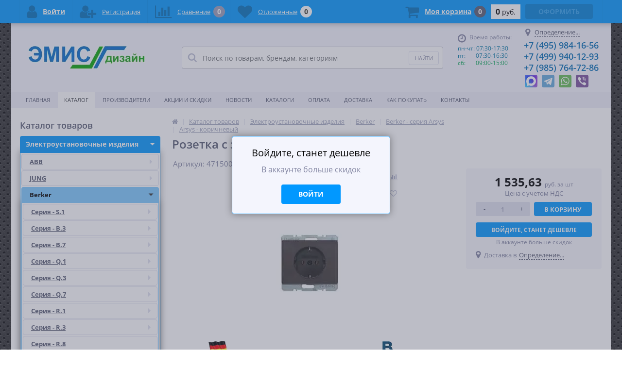

--- FILE ---
content_type: text/html; charset=UTF-8
request_url: https://emis.ru/catalog/berker_47150001.html
body_size: 68309
content:
<!DOCTYPE html>
<html class="webp" lang="ru">
<head>
    <link rel="apple-touch-icon-precomposed" sizes="57x57" href="/bitrix/templates/elektro_flat/images/favicon/apple-touch-icon-57x57.png" />
<link rel="apple-touch-icon-precomposed" sizes="114x114" href="/bitrix/templates/elektro_flat/images/favicon/apple-touch-icon-114x114.png" />
<link rel="apple-touch-icon-precomposed" sizes="72x72" href="/bitrix/templates/elektro_flat/images/favicon/apple-touch-icon-72x72.png" />
<link rel="apple-touch-icon-precomposed" sizes="144x144" href="/bitrix/templates/elektro_flat/images/favicon/apple-touch-icon-144x144.png" />
<link rel="apple-touch-icon-precomposed" sizes="60x60" href="/bitrix/templates/elektro_flat/images/favicon/apple-touch-icon-60x60.png" />
<link rel="apple-touch-icon-precomposed" sizes="120x120" href="/bitrix/templates/elektro_flat/images/favicon/apple-touch-icon-120x120.png" />
<link rel="apple-touch-icon-precomposed" sizes="76x76" href="/bitrix/templates/elektro_flat/images/favicon/apple-touch-icon-76x76.png" />
<link rel="apple-touch-icon-precomposed" sizes="152x152" href="/bitrix/templates/elektro_flat/images/favicon/apple-touch-icon-152x152.png" />
<link rel="icon" type="image/png" href="/bitrix/templates/elektro_flat/images/favicon/favicon-196x196.png" sizes="196x196" />
<link rel="icon" type="image/png" href="/bitrix/templates/elektro_flat/images/favicon/favicon-96x96.png" sizes="96x96" />
<link rel="icon" type="image/png" href="/bitrix/templates/elektro_flat/images/favicon/favicon-32x32.png" sizes="32x32" />
<link rel="icon" type="image/png" href="/bitrix/templates/elektro_flat/images/favicon/favicon-16x16.png" sizes="16x16" />
<link rel="icon" type="image/png" href="/bitrix/templates/elektro_flat/images/favicon/favicon-128.png" sizes="128x128" />
<link rel="icon" type="image/png" href="/bitrix/templates/elektro_flat/images/favicon/favicon-120x120.png" sizes="120x120">
<meta name="application-name" content="emis.ru"/>
<meta name="msapplication-TileColor" content="#FFFFFF" />
<meta name="msapplication-TileImage" content="/bitrix/templates/elektro_flat/images/favicon/mstile-144x144.png" />
<meta name="msapplication-square70x70logo" content="/bitrix/templates/elektro_flat/images/favicon/mstile-70x70.png" />
<meta name="msapplication-square1favicon (2).ico50x150logo" content="/bitrix/templates/elektro_flat/images/favicon/mstile-150x150.png" />
<meta name="msapplication-wide310x150logo" content="/bitrix/templates/elektro_flat/images/favicon/mstile-310x150.png" />
<meta name="msapplication-square310x310logo" content="/bitrix/templates/elektro_flat/images/favicon/mstile-310x310.png" />
        <title>Купить Розетка с з/к (коричневый)  |  Berker  |  47150001  |  в интернет магазине ЭМИС</title>
    <meta http-equiv="Content-Type" content="text/html; charset=UTF-8" />
<meta name="robots" content="index, follow" />
<meta name="keywords" content="Розетка с з/к (коричневый) | Berker  |  арт. 47150001 , купить по цене 1 535,63 руб. в интернет магазине ЭМИС" />
<meta name="description" content="Купить Розетка с з/к (коричневый) | производства  Berker  Германия |  арт. 47150001 , EAN 4011334170709, по цене 1 535,63 руб. со скидкой , с бесплатной доставкой по Москве и отправкой в регионы | Розетка с з/к (коричневый)" />
<link rel="canonical" href="https://emis.ru/catalog/berker_47150001.html" />
<script data-skip-moving="true">(function(w, d, n) {var cl = "bx-core";var ht = d.documentElement;var htc = ht ? ht.className : undefined;if (htc === undefined || htc.indexOf(cl) !== -1){return;}var ua = n.userAgent;if (/(iPad;)|(iPhone;)/i.test(ua)){cl += " bx-ios";}else if (/Windows/i.test(ua)){cl += ' bx-win';}else if (/Macintosh/i.test(ua)){cl += " bx-mac";}else if (/Linux/i.test(ua) && !/Android/i.test(ua)){cl += " bx-linux";}else if (/Android/i.test(ua)){cl += " bx-android";}cl += (/(ipad|iphone|android|mobile|touch)/i.test(ua) ? " bx-touch" : " bx-no-touch");cl += w.devicePixelRatio && w.devicePixelRatio >= 2? " bx-retina": " bx-no-retina";if (/AppleWebKit/.test(ua)){cl += " bx-chrome";}else if (/Opera/.test(ua)){cl += " bx-opera";}else if (/Firefox/.test(ua)){cl += " bx-firefox";}ht.className = htc ? htc + " " + cl : cl;})(window, document, navigator);</script>

<link href="/bitrix/js/ui/design-tokens/dist/ui.design-tokens.min.css?175980524023463" type="text/css"  rel="stylesheet" />
<link href="/bitrix/js/ui/fonts/opensans/ui.font.opensans.min.css?16645293312320" type="text/css"  rel="stylesheet" />
<link href="/bitrix/js/main/popup/dist/main.popup.bundle.min.css?175980543428056" type="text/css"  rel="stylesheet" />
<link href="/bitrix/templates/elektro_flat/components/bitrix/catalog/.default/bitrix/catalog.element/.default/style.min.css?16964989034418" type="text/css"  rel="stylesheet" />
<link href="/bitrix/templates/elektro_flat/components/bitrix/sale.notice.product/.default/style.min.css?16637223392184" type="text/css"  rel="stylesheet" />
<link href="/bitrix/templates/elektro_flat/colors.css?1760522885159180" type="text/css"  data-template-style="true"  rel="stylesheet" />
<link href="/bitrix/templates/elektro_flat/js/anythingslider/slider.css?16637223395199" type="text/css"  data-template-style="true"  rel="stylesheet" />
<link href="/bitrix/templates/elektro_flat/js/custom-forms/custom-forms.css?16637223395145" type="text/css"  data-template-style="true"  rel="stylesheet" />
<link href="/bitrix/templates/elektro_flat/js/fancybox/jquery.fancybox-1.3.1.css?16637223394773" type="text/css"  data-template-style="true"  rel="stylesheet" />
<link href="/bitrix/templates/elektro_flat/js/spectrum/spectrum.css?166372233914363" type="text/css"  data-template-style="true"  rel="stylesheet" />
<link href="/bitrix/templates/elektro_flat/css/font-awesome.css?166372233937530" type="text/css"  data-template-style="true"  rel="stylesheet" />
<link href="/bitrix/templates/elektro_flat/js/slick-1.8.1/slick.css?16637223393857" type="text/css"  data-template-style="true"  rel="stylesheet" />
<link href="/bitrix/components/altop/search.title/templates/.default/style.css?16818837867794" type="text/css"  data-template-style="true"  rel="stylesheet" />
<link href="/bitrix/templates/elektro_flat/template_styles.css?1764832621289806" type="text/css"  data-template-style="true"  rel="stylesheet" />
<link href="/bitrix/templates/elektro_flat/schemes/BLUE/colors.min.css?168507876812565" type="text/css"  data-template-style="true"  rel="stylesheet" />
<link href="/bitrix/templates/elektro_flat/custom.min.css?16964123974167" type="text/css"  data-template-style="true"  rel="stylesheet" />






<meta name="baggage" content="sentry-trace_id=befeb91c9fb04468a1750846f8a4bc2f,sentry-sample_rate=1,sentry-transaction=%2Fcatalog%2Fberker_47150001.html,sentry-public_key=c1d5af90e34da61b0b60f6242da87c38,sentry-sampled=true,sentry-sample_rand=0.402244"/>
<meta name="sentry-trace" content="befeb91c9fb04468a1750846f8a4bc2f-85d5feec5b924f72-1"/>
            
            <!-- Yandex.Metrika counter -->
            
            <!-- /Yandex.Metrika counter -->
                    
        
<meta name='viewport' content='width=device-width, initial-scale=1.0' />

            
<meta property='og:title' content='Розетка с з/к (коричневый)' />
<meta property='og:description' content='Розетка с з/к &#40;коричневый&#41;' />
<meta property='og:url' content='/catalog/berker_47150001.html' />
<meta property='og:image' content='/upload/iblock/158/bf8407763ea39caea107027c57236345.jpeg' />
</head>

<body class="bg-fixed">

<!-- Google Tag Manager (noscript) -->
    <noscript><iframe src="https://www.googletagmanager.com/ns.html?id=GTM-TDXJPLG"
    height="0" width="0" style="display:none;visibility:hidden"></iframe></noscript>
<!-- End Google Tag Manager (noscript) -->

    <div class="bx-panel clvt">
            </div>
    <div class="bx-include-empty">
            </div>
    <div class="body clvt"1>
        <div class="page-wrapper bg-repeat-x bg-repeat-y bg-fixed">
                            <div class="center outer">
                        <header>
                <div class="center inner">
                    <div class="header_1">
                        <div class="logo">
                            <a href="/">
	<picture>
		<source srcset="/bitrix/templates/elektro_flat/images/logo.webp" type="image/webp" alt="logo">
		<img src="/bitrix/templates/elektro_flat/images/logo.png" alt="logo" />
	</picture>
</a>
                        </div>
                    </div>
                    <div class="header_2">
                        	<div id="altop_search" class="form-box">
		<form action="/catalog/">
			<i class="fa fa-search"></i>
			<input type="text" name="q" id="title-search-input" class="" maxlength="50" autocomplete="off" placeholder="Поиск по товарам, брендам, категориям" value="" />
			<input type="submit" name="submit" class="" value="Найти" />
		</form>
	</div>

                     </div>
                    <div class="header_3">
                        <div class="schedule">
                            <p class="time">
 <i class="fa fa-clock-o"></i>Время работы:
</p>
<p>
 <span style="color: #0076a4;">пн-чт: 07:30-17:30</span><br>
 <span style="color: #0076a4;">пт:&nbsp; &nbsp; &nbsp; &nbsp;07:30-16:30</span><br>
 <span style="color: #00a650;">сб:&nbsp; &nbsp; &nbsp; &nbsp;09:00-15:00</span><br>

</p>
<p>
 <span style="color: #00a650;"><br>
 </span>
</p>
 <br>                        </div>
                    </div>
                    <div class="header_4">
                        <div class="contacts">
                            <!--'start_frame_cache_geolocation'-->	<div id="geolocation" class="geolocation">
		<a id="geolocationChangeCity" class="geolocation__link" href="javascript:void(0);"><i class="fa fa-map-marker" aria-hidden="true"></i><span class="geolocation__value">Определение...</span></a>
	</div>
	<div class="telephone"><p style="text-decoration: none">
 <a href="tel:+74959841656">+7 (495) 984-16-56</a>
</p>
<p>
 <a href="tel:+74999401293">+7 (499) 940-12-93</a>
</p>
<p>
 <a href="tel:+79857647286">+7 (985) 764-72-86</a>
</p></div>

	<!--'end_frame_cache_geolocation'-->							<div class="icon-mobile-wrap">
								<a class='icon-mobile max' href="https://max.ru/u/f9LHodD0cOK7ximtTRJZnOa34wIpUk8ikelCk_DBRxniwSxXXTfOZAb8Ki4" target="_blank" title="Написать">
                                    <span class="icon-mobile_bg">
                                        <span class="icon"></span>
                                    </span>
								</a>
							</div>
							<div class="icon-mobile-wrap">
                                <a class='icon-mobile telegram' href="https://t.me/EMISdesign" target="_blank" title="Написать">
                                    <span class="icon-mobile_bg">
                                        <span class="icon"></span>
                                    </span>
                                </a>
                            </div>
                            <div class="icon-mobile-wrap">
                                <a class='icon-mobile whatsapp' href="https://wa.me/79857647286" target="_blank" title="Написать">
                                    <span class="icon-mobile_bg">
                                        <span class="icon"></span>
                                    </span>
                                </a>
                            </div>
                            <div class="icon-mobile-wrap">
                                <a class='icon-mobile viber' href="viber://chat?number=%2B79857647286">
                                    <span class="icon-mobile_bg">
                                        <span class="icon"></span>
                                    </span>
                                </a>
                            </div>
                        </div>
                    </div>
                </div>

            </header>
                    <div class="foot_panel_all">
                        <div class="foot_panel">
                            <div class="foot_panel_1">
                                
<div class="kabinet" id="kabinet">

	<!--'start_frame_cache_kabinet'-->		<a class="login_anch" href="javascript:void(0)" title="Войти" onclick="OpenLoginPopup();"><i class="fa fa-user"></i><span>Войти</span></a>
		<a class="register" href="/personal/profile/?register=yes" title="Регистрация" rel="nofollow"><i class="fa fa-user-plus"></i><span>Регистрация</span></a>
			<!--'end_frame_cache_kabinet'--></div>                                
<div class="compare_line">
	<!--'start_frame_cache_compare'-->		<a href="/catalog/compare/" title="Сравнение" rel="nofollow">
			<i class="fa fa-bar-chart"></i>
			<span class="text">Сравнение</span>
			<span class="qnt_cont">
				<span class="qnt">0</span>
			</span>
		</a>
	<!--'end_frame_cache_compare'--></div>                                
<div class="delay_line">
	<!--'start_frame_cache_delay'-->		<a href="/personal/cart/?delay=Y" title="Отложенные" rel="nofollow">
			<i class="fa fa-heart"></i>
			<span class="text">Отложенные</span>
			<span class="qnt_cont">
				<span class="qnt">
					0				</span>
			</span>
		</a>
	<!--'end_frame_cache_delay'--></div>                            </div>
                            <div class="foot_panel_2">
                                
<div class="cart_line" id="cart_line1">
	<!--'start_frame_cache_cart_line'-->
<a href="/personal/cart/" class="cart" title="Моя корзина" rel="nofollow">
	<i class="fa fa-shopping-cart"></i>
	<span class="text">Моя корзина</span>
	<span class="qnt_cont">
		<span class="qnt">0</span>
	</span>	
</a>				
<span class="sum_cont">
	<span class="sum" data-sum="0" data-separator=" " data-decimal="0" data-dec-point=",">
		<span id="cartCounter">0</span>
		<span class="curr"> руб.</span>
	</span>
</span>		
<div class="oformit_cont">
			<div class="btn_buy oformit dsbl">Оформить</div>
	</div><!--'end_frame_cache_cart_line'--></div>

                            </div>
                        </div>
                    </div>
                            <div class="top-menu">
                    <div class="center inner">
                        
<ul class="store-horizontal">
	<li><a href="/">Главная</a></li>
					<li class='active'>
					<a href="/catalog/">Каталог</a>
				</li>
							<li>
					<a href="/vendors/">Производители</a>
				</li>
							<li>
					<a href="/promotions/">Акции и скидки</a>
				</li>
							<li>
					<a href="/news/">Новости</a>
				</li>
							<li>
					<a href="/reviews/">Каталоги</a>
				</li>
							<li>
					<a href="/payments/">Оплата</a>
				</li>
							<li>
					<a href="/delivery/">Доставка</a>
				</li>
							<li>
					<a href="/How-to-buy/">Как покупать</a>
				</li>
							<li>
					<a href="/contacts/">Контакты</a>
				</li>
			</ul>

                    </div>
                </div>
                        <div class="top_panel">
                <div class="center inner">
                    <div class="panel_1">
                        
<ul class="section-vertical">
	<li>
		<a href="javascript:void(0)" class="showsection"><i class="fa fa-bars"></i><span>Каталог</span></a>
		<div class="catalog-section-list" style="display:none;">
							<div class="catalog-section">
											<div class="catalog-section-title" style="margin:0px 0px 4px 0px;">
							<a href="/catalog/EUI/">Электроустановочные  изделия</a>
															<span class="showsectionchild"><i class="fa fa-minus"></i><i class="fa fa-plus"></i><i class="fa fa-minus-circle"></i><i class="fa fa-plus-circle"></i></span>
													</div>
											<div class="catalog-section-childs" style="display:none;">
															<div class="catalog-section-child">
									<a href="/catalog/EUI_ABB/" title="ABB">
										<span class="child">
											<span class="image">
																									<picture>
														<source srcset="/upload/iblock/fee/mt9xdlbdd9deb0002ny2qcsw119a08s5/ABB_Logo_50x50.webp" type="image/webp" width="50" height="50" alt="ABB">
														<img src="/upload/iblock/fee/mt9xdlbdd9deb0002ny2qcsw119a08s5/ABB_Logo_50x50.png" width="50" height="50" alt="ABB" />
													</picture>
																							</span>
											<span class="text-cont">
												<span class="text">ABB</span>
											</span>
										</span>
									</a>
								</div>
															<div class="catalog-section-child">
									<a href="/catalog/EUI_JUNG/" title="JUNG">
										<span class="child">
											<span class="image">
																									<picture>
														<source srcset="/upload/resize_cache/iblock/e52/73be9wen1a601xwvrdsqqaq1lraugq35/50_50_1/JUNG_logo.webp" type="image/webp" width="50" height="14" alt="JUNG">
														<img src="/upload/resize_cache/iblock/e52/73be9wen1a601xwvrdsqqaq1lraugq35/50_50_1/JUNG_logo.png" width="50" height="14" alt="JUNG" />
													</picture>
																							</span>
											<span class="text-cont">
												<span class="text">JUNG</span>
											</span>
										</span>
									</a>
								</div>
															<div class="catalog-section-child">
									<a href="/catalog/EUI_Berker/" title="Berker">
										<span class="child">
											<span class="image">
																									<picture>
														<source srcset="/upload/iblock/582/0we4jweak72d2uc96e07c4pklrfc9hus/Berker_logo_100x100.webp" type="image/webp" width="50" height="50" alt="Berker">
														<img src="/upload/iblock/582/0we4jweak72d2uc96e07c4pklrfc9hus/Berker_logo_100x100.jpg" width="50" height="50" alt="Berker" />
													</picture>
																							</span>
											<span class="text-cont">
												<span class="text">Berker</span>
											</span>
										</span>
									</a>
								</div>
															<div class="catalog-section-child">
									<a href="/catalog/eui_iek/" title="IEK">
										<span class="child">
											<span class="image">
																									<picture>
														<source srcset="/upload/iblock/093/IEK_Logo_50x50.webp" type="image/webp" width="50" height="50" alt="IEK">
														<img src="/upload/iblock/093/IEK_Logo_50x50.png" width="50" height="50" alt="IEK" />
													</picture>
																							</span>
											<span class="text-cont">
												<span class="text">IEK</span>
											</span>
										</span>
									</a>
								</div>
															<div class="catalog-section-child">
									<a href="/catalog/EUI_Schneider_Electric/" title="Schneider Electric">
										<span class="child">
											<span class="image">
																									<picture>
														<source srcset="/upload/resize_cache/iblock/4ed/2xu2t16lq1g81tg9p3wa6ydd84lzdvee/50_50_1/Schneider_Electric_logo_120.webp" type="image/webp" width="50" height="16" alt="Schneider Electric">
														<img src="/upload/resize_cache/iblock/4ed/2xu2t16lq1g81tg9p3wa6ydd84lzdvee/50_50_1/Schneider_Electric_logo_120.png" width="50" height="16" alt="Schneider Electric" />
													</picture>
																							</span>
											<span class="text-cont">
												<span class="text">Schneider Electric</span>
											</span>
										</span>
									</a>
								</div>
															<div class="catalog-section-child">
									<a href="/catalog/Rutenbeck/" title="Rutenbeck">
										<span class="child">
											<span class="image">
																									<picture>
														<source srcset="/upload/iblock/0de/itdw4elhnfwywahy2f6np2upjysn5ups/Rutenbeck_logo_50x50.webp" type="image/webp" width="50" height="50" alt="Rutenbeck">
														<img src="/upload/iblock/0de/itdw4elhnfwywahy2f6np2upjysn5ups/Rutenbeck_logo_50x50.png" width="50" height="50" alt="Rutenbeck" />
													</picture>
																							</span>
											<span class="text-cont">
												<span class="text">Rutenbeck</span>
											</span>
										</span>
									</a>
								</div>
															<div class="catalog-section-child">
									<a href="/catalog/EUI_ERA/" title="ЭРА">
										<span class="child">
											<span class="image">
																									<picture>
														<source srcset="/bitrix/templates/elektro_flat/images/no-photo.webp" type="image/webp" width="50" height="50" alt="ЭРА">
														<img src="/bitrix/templates/elektro_flat/images/no-photo.jpg" width="50" height="50" alt="ЭРА" />
													</picture>
																							</span>
											<span class="text-cont">
												<span class="text">ЭРА</span>
											</span>
										</span>
									</a>
								</div>
														<div class="clr"></div>
						</div>
									</div>			
							<div class="catalog-section">
											<div class="catalog-section-title" style="margin:0px 0px 4px 0px;">
							<a href="/catalog/NVO/">Низковольтное оборудование</a>
															<span class="showsectionchild"><i class="fa fa-minus"></i><i class="fa fa-plus"></i><i class="fa fa-minus-circle"></i><i class="fa fa-plus-circle"></i></span>
													</div>
											<div class="catalog-section-childs" style="display:none;">
															<div class="catalog-section-child">
									<a href="/catalog/ABB_Modular_Equipment/" title="ABB">
										<span class="child">
											<span class="image">
																									<picture>
														<source srcset="/upload/iblock/b48/11405q4mjab3m7lufi7kv2p2aj8im0il/ABB_Logo_50x50.webp" type="image/webp" width="50" height="50" alt="ABB">
														<img src="/upload/iblock/b48/11405q4mjab3m7lufi7kv2p2aj8im0il/ABB_Logo_50x50.png" width="50" height="50" alt="ABB" />
													</picture>
																							</span>
											<span class="text-cont">
												<span class="text">ABB</span>
											</span>
										</span>
									</a>
								</div>
															<div class="catalog-section-child">
									<a href="/catalog/CHINT_Modular_Equipment/" title="CHINT">
										<span class="child">
											<span class="image">
																									<picture>
														<source srcset="/upload/iblock/8fa/1zp1t9s32vr9cvaylj56g2bstlrde9ia/CHINT_Logo_50x50.webp" type="image/webp" width="50" height="50" alt="CHINT">
														<img src="/upload/iblock/8fa/1zp1t9s32vr9cvaylj56g2bstlrde9ia/CHINT_Logo_50x50.png" width="50" height="50" alt="CHINT" />
													</picture>
																							</span>
											<span class="text-cont">
												<span class="text">CHINT</span>
											</span>
										</span>
									</a>
								</div>
															<div class="catalog-section-child">
									<a href="/catalog/Doepke_Modular_Equipment/" title="Doepke">
										<span class="child">
											<span class="image">
																									<picture>
														<source srcset="/upload/iblock/f5a/Doepke_Logo_50x50.webp" type="image/webp" width="50" height="50" alt="Doepke">
														<img src="/upload/iblock/f5a/Doepke_Logo_50x50.png" width="50" height="50" alt="Doepke" />
													</picture>
																							</span>
											<span class="text-cont">
												<span class="text">Doepke</span>
											</span>
										</span>
									</a>
								</div>
															<div class="catalog-section-child">
									<a href="/catalog/Hager_Modular_Equipment/" title="Hager">
										<span class="child">
											<span class="image">
																									<picture>
														<source srcset="/upload/iblock/216/ulsfb5a6kjjqqjw99g4t8adhxwxw08j4/Hager_Logo_50x50.webp" type="image/webp" width="50" height="50" alt="Hager">
														<img src="/upload/iblock/216/ulsfb5a6kjjqqjw99g4t8adhxwxw08j4/Hager_Logo_50x50.png" width="50" height="50" alt="Hager" />
													</picture>
																							</span>
											<span class="text-cont">
												<span class="text">Hager</span>
											</span>
										</span>
									</a>
								</div>
															<div class="catalog-section-child">
									<a href="/catalog/IEK_Modular_Equipment/" title="IEK">
										<span class="child">
											<span class="image">
																									<picture>
														<source srcset="/upload/iblock/bf9/IEK_Logo_50x50.webp" type="image/webp" width="45" height="45" alt="IEK">
														<img src="/upload/iblock/bf9/IEK_Logo_50x50.png" width="45" height="45" alt="IEK" />
													</picture>
																							</span>
											<span class="text-cont">
												<span class="text">IEK</span>
											</span>
										</span>
									</a>
								</div>
															<div class="catalog-section-child">
									<a href="/catalog/Schneider-Electric_Modular_Equipment/" title="Schneider Electric">
										<span class="child">
											<span class="image">
																									<picture>
														<source srcset="/upload/resize_cache/iblock/d8a/50_50_1/Schneider_Electric_logo_120.webp" type="image/webp" width="50" height="16" alt="Schneider Electric">
														<img src="/upload/resize_cache/iblock/d8a/50_50_1/Schneider_Electric_logo_120.png" width="50" height="16" alt="Schneider Electric" />
													</picture>
																							</span>
											<span class="text-cont">
												<span class="text">Schneider Electric</span>
											</span>
										</span>
									</a>
								</div>
														<div class="clr"></div>
						</div>
									</div>			
							<div class="catalog-section">
											<div class="catalog-section-title" style="margin:0px 0px 4px 0px;">
							<a href="/catalog/raspredelitelnye_shchity/">Щиты, шкафы, распределители</a>
															<span class="showsectionchild"><i class="fa fa-minus"></i><i class="fa fa-plus"></i><i class="fa fa-minus-circle"></i><i class="fa fa-plus-circle"></i></span>
													</div>
											<div class="catalog-section-childs" style="display:none;">
															<div class="catalog-section-child">
									<a href="/catalog/ABB_Switchboards/" title="ABB">
										<span class="child">
											<span class="image">
																									<picture>
														<source srcset="/upload/iblock/725/vxed920hl3rozd2e7p2xqiutnvsendty/ABB_Logo_50x50.webp" type="image/webp" width="50" height="50" alt="ABB">
														<img src="/upload/iblock/725/vxed920hl3rozd2e7p2xqiutnvsendty/ABB_Logo_50x50.png" width="50" height="50" alt="ABB" />
													</picture>
																							</span>
											<span class="text-cont">
												<span class="text">ABB</span>
											</span>
										</span>
									</a>
								</div>
															<div class="catalog-section-child">
									<a href="/catalog/Bemis_Shields/" title="Bemis">
										<span class="child">
											<span class="image">
																									<picture>
														<source srcset="/upload/resize_cache/iblock/2bd/0lddzm24sxazm3s8abehqdm2bm5ryti1/50_50_1/Bemis_logo_150_p.webp" type="image/webp" width="50" height="50" alt="Bemis">
														<img src="/upload/resize_cache/iblock/2bd/0lddzm24sxazm3s8abehqdm2bm5ryti1/50_50_1/Bemis_logo_150_p.png" width="50" height="50" alt="Bemis" />
													</picture>
																							</span>
											<span class="text-cont">
												<span class="text">Bemis</span>
											</span>
										</span>
									</a>
								</div>
															<div class="catalog-section-child">
									<a href="/catalog/f_tronic/" title="F-tronic">
										<span class="child">
											<span class="image">
																									<picture>
														<source srcset="/upload/resize_cache/iblock/69a/50_50_1/logo_claim_280c57e4fb65bc274.webp" type="image/webp" width="50" height="21" alt="F-tronic">
														<img src="/upload/resize_cache/iblock/69a/50_50_1/logo_claim_280c57e4fb65bc274.png" width="50" height="21" alt="F-tronic" />
													</picture>
																							</span>
											<span class="text-cont">
												<span class="text">F-tronic</span>
											</span>
										</span>
									</a>
								</div>
															<div class="catalog-section-child">
									<a href="/catalog/Hager_Verteiler/" title="Hager">
										<span class="child">
											<span class="image">
																									<picture>
														<source srcset="/upload/iblock/0f9/Hager_Logo_50x50.webp" type="image/webp" width="50" height="50" alt="Hager">
														<img src="/upload/iblock/0f9/Hager_Logo_50x50.png" width="50" height="50" alt="Hager" />
													</picture>
																							</span>
											<span class="text-cont">
												<span class="text">Hager</span>
											</span>
										</span>
									</a>
								</div>
															<div class="catalog-section-child">
									<a href="/catalog/Verteiler_Hensel/" title="Hensel">
										<span class="child">
											<span class="image">
																									<picture>
														<source srcset="/upload/iblock/f1c/Hensel_logo_50.webp" type="image/webp" width="50" height="50" alt="Hensel">
														<img src="/upload/iblock/f1c/Hensel_logo_50.png" width="50" height="50" alt="Hensel" />
													</picture>
																							</span>
											<span class="text-cont">
												<span class="text">Hensel</span>
											</span>
										</span>
									</a>
								</div>
															<div class="catalog-section-child">
									<a href="/catalog/Verteiler_IEK/" title="IEK">
										<span class="child">
											<span class="image">
																									<picture>
														<source srcset="/upload/resize_cache/iblock/c5a/y3f23euqe5h67bhzypgbkwd7jibkchrw/50_50_1/IEK_logo_69x24.webp" type="image/webp" width="50" height="17" alt="IEK">
														<img src="/upload/resize_cache/iblock/c5a/y3f23euqe5h67bhzypgbkwd7jibkchrw/50_50_1/IEK_logo_69x24.png" width="50" height="17" alt="IEK" />
													</picture>
																							</span>
											<span class="text-cont">
												<span class="text">IEK</span>
											</span>
										</span>
									</a>
								</div>
															<div class="catalog-section-child">
									<a href="/catalog/Mennekes_socket_combinations/" title="Mennekes">
										<span class="child">
											<span class="image">
																									<picture>
														<source srcset="/upload/resize_cache/iblock/f27/crrlxjwmuwtlc7wr5w5s12gy1pfr9fk3/50_50_1/Mennekes_logo.webp" type="image/webp" width="50" height="7" alt="Mennekes">
														<img src="/upload/resize_cache/iblock/f27/crrlxjwmuwtlc7wr5w5s12gy1pfr9fk3/50_50_1/Mennekes_logo.png" width="50" height="7" alt="Mennekes" />
													</picture>
																							</span>
											<span class="text-cont">
												<span class="text">Mennekes</span>
											</span>
										</span>
									</a>
								</div>
															<div class="catalog-section-child">
									<a href="/catalog/Verteiler_Schneider-Electric/" title="Schneider Electric">
										<span class="child">
											<span class="image">
																									<picture>
														<source srcset="/upload/resize_cache/iblock/960/50_50_1/Schneider_Electric_logo_120.webp" type="image/webp" width="50" height="16" alt="Schneider Electric">
														<img src="/upload/resize_cache/iblock/960/50_50_1/Schneider_Electric_logo_120.png" width="50" height="16" alt="Schneider Electric" />
													</picture>
																							</span>
											<span class="text-cont">
												<span class="text">Schneider Electric</span>
											</span>
										</span>
									</a>
								</div>
															<div class="catalog-section-child">
									<a href="/catalog/Verteiler_Spelsberg/" title="Spelsberg">
										<span class="child">
											<span class="image">
																									<picture>
														<source srcset="/upload/resize_cache/iblock/5e7/50_50_1/Spelsberg_logo_69x25.webp" type="image/webp" width="50" height="18" alt="Spelsberg">
														<img src="/upload/resize_cache/iblock/5e7/50_50_1/Spelsberg_logo_69x25.png" width="50" height="18" alt="Spelsberg" />
													</picture>
																							</span>
											<span class="text-cont">
												<span class="text">Spelsberg</span>
											</span>
										</span>
									</a>
								</div>
															<div class="catalog-section-child">
									<a href="/catalog/Tekfor/" title="Tekfor">
										<span class="child">
											<span class="image">
																									<picture>
														<source srcset="/upload/iblock/fa1/01_05_001_50x50_min.webp" type="image/webp" width="50" height="50" alt="Tekfor">
														<img src="/upload/iblock/fa1/01_05_001_50x50_min.jpg" width="50" height="50" alt="Tekfor" />
													</picture>
																							</span>
											<span class="text-cont">
												<span class="text">Tekfor</span>
											</span>
										</span>
									</a>
								</div>
															<div class="catalog-section-child">
									<a href="/catalog/elektro_plast_Distribution_boxes/" title="Elektro-Plast">
										<span class="child">
											<span class="image">
																									<picture>
														<source srcset="/upload/iblock/c0c/hbitwjpd8movbz4u17fpusyjfl0l9eif/EPN.webp" type="image/webp" width="50" height="50" alt="Elektro-Plast">
														<img src="/upload/iblock/c0c/hbitwjpd8movbz4u17fpusyjfl0l9eif/EPN.jpg" width="50" height="50" alt="Elektro-Plast" />
													</picture>
																							</span>
											<span class="text-cont">
												<span class="text">Elektro-Plast</span>
											</span>
										</span>
									</a>
								</div>
															<div class="catalog-section-child">
									<a href="/catalog/Johnn/" title="Johnn">
										<span class="child">
											<span class="image">
																									<picture>
														<source srcset="/upload/resize_cache/iblock/9b1/fwz8g3mqcefm7fwyu188asntlui4lm4t/50_50_1/logo_JOHNN.webp" type="image/webp" width="50" height="50" alt="Johnn">
														<img src="/upload/resize_cache/iblock/9b1/fwz8g3mqcefm7fwyu188asntlui4lm4t/50_50_1/logo_JOHNN.jpg" width="50" height="50" alt="Johnn" />
													</picture>
																							</span>
											<span class="text-cont">
												<span class="text">Johnn</span>
											</span>
										</span>
									</a>
								</div>
														<div class="clr"></div>
						</div>
									</div>			
							<div class="catalog-section">
											<div class="catalog-section-title" style="margin:0px 0px 4px 0px;">
							<a href="/catalog/Elektromontazhnye-korobki/">Электромонтажные  коробки</a>
															<span class="showsectionchild"><i class="fa fa-minus"></i><i class="fa fa-plus"></i><i class="fa fa-minus-circle"></i><i class="fa fa-plus-circle"></i></span>
													</div>
											<div class="catalog-section-childs" style="display:none;">
															<div class="catalog-section-child">
									<a href="/catalog/bemis_raspred-korobki/" title="Bemis">
										<span class="child">
											<span class="image">
																									<picture>
														<source srcset="/upload/resize_cache/iblock/34e/t51j0iap6raadhpaghpuizdm2ahlm513/50_50_1/Bemis_logo_150_p.webp" type="image/webp" width="50" height="50" alt="Bemis">
														<img src="/upload/resize_cache/iblock/34e/t51j0iap6raadhpaghpuizdm2ahlm513/50_50_1/Bemis_logo_150_p.png" width="50" height="50" alt="Bemis" />
													</picture>
																							</span>
											<span class="text-cont">
												<span class="text">Bemis</span>
											</span>
										</span>
									</a>
								</div>
															<div class="catalog-section-child">
									<a href="/catalog/Anschlussk%C3%A4sten_DKC/" title="DKC">
										<span class="child">
											<span class="image">
																									<picture>
														<source srcset="/upload/resize_cache/iblock/222/50_50_1/DKC_logo.webp" type="image/webp" width="50" height="11" alt="DKC">
														<img src="/upload/resize_cache/iblock/222/50_50_1/DKC_logo.png" width="50" height="11" alt="DKC" />
													</picture>
																							</span>
											<span class="text-cont">
												<span class="text">DKC</span>
											</span>
										</span>
									</a>
								</div>
															<div class="catalog-section-child">
									<a href="/catalog/Anschlussk%C3%A4sten_Hensel/" title="Hensel">
										<span class="child">
											<span class="image">
																									<picture>
														<source srcset="/upload/resize_cache/iblock/511/50_50_1/Hensel_logo_66x13.webp" type="image/webp" width="50" height="10" alt="Hensel">
														<img src="/upload/resize_cache/iblock/511/50_50_1/Hensel_logo_66x13.jpg" width="50" height="10" alt="Hensel" />
													</picture>
																							</span>
											<span class="text-cont">
												<span class="text">Hensel</span>
											</span>
										</span>
									</a>
								</div>
															<div class="catalog-section-child">
									<a href="/catalog/Anschlussdosen_OBO_Bettermann/" title="OBO Bettermann">
										<span class="child">
											<span class="image">
																									<picture>
														<source srcset="/upload/iblock/3b1/oliope90us536v9dqmkayd51ktaqnjl2/OBO_Bettermann_logo_50x50.webp" type="image/webp" width="50" height="50" alt="OBO Bettermann">
														<img src="/upload/iblock/3b1/oliope90us536v9dqmkayd51ktaqnjl2/OBO_Bettermann_logo_50x50.png" width="50" height="50" alt="OBO Bettermann" />
													</picture>
																							</span>
											<span class="text-cont">
												<span class="text">OBO Bettermann</span>
											</span>
										</span>
									</a>
								</div>
															<div class="catalog-section-child">
									<a href="/catalog/Anschlusskasten_Spelsberg/" title="Spelsberg">
										<span class="child">
											<span class="image">
																									<picture>
														<source srcset="/upload/resize_cache/iblock/89f/50_50_1/Spelsberg_logo_69x25.webp" type="image/webp" width="50" height="18" alt="Spelsberg">
														<img src="/upload/resize_cache/iblock/89f/50_50_1/Spelsberg_logo_69x25.png" width="50" height="18" alt="Spelsberg" />
													</picture>
																							</span>
											<span class="text-cont">
												<span class="text">Spelsberg</span>
											</span>
										</span>
									</a>
								</div>
															<div class="catalog-section-child">
									<a href="/catalog/etelec/" title="Etelec">
										<span class="child">
											<span class="image">
																									<picture>
														<source srcset="/upload/iblock/b08/wmnr0p3s6yssap4uj4i5mrfahcbxyt5l/MP0100.webp" type="image/webp" width="50" height="50" alt="Etelec">
														<img src="/upload/iblock/b08/wmnr0p3s6yssap4uj4i5mrfahcbxyt5l/MP0100.png" width="50" height="50" alt="Etelec" />
													</picture>
																							</span>
											<span class="text-cont">
												<span class="text">Etelec</span>
											</span>
										</span>
									</a>
								</div>
															<div class="catalog-section-child">
									<a href="/catalog/M-Box/" title="M-Box">
										<span class="child">
											<span class="image">
																									<picture>
														<source srcset="/upload/resize_cache/iblock/d4f/tjgiog1x66jrrhk6umhohw445lgs8lhr/50_50_1/MB_141408_.webp" type="image/webp" width="50" height="50" alt="M-Box">
														<img src="/upload/resize_cache/iblock/d4f/tjgiog1x66jrrhk6umhohw445lgs8lhr/50_50_1/MB_141408_.jpg" width="50" height="50" alt="M-Box" />
													</picture>
																							</span>
											<span class="text-cont">
												<span class="text">M-Box</span>
											</span>
										</span>
									</a>
								</div>
															<div class="catalog-section-child">
									<a href="/catalog/jk_box/" title="JK-Box">
										<span class="child">
											<span class="image">
																									<picture>
														<source srcset="/upload/iblock/e62/00sg7g8zb0kaxv40rgoscsyjypi6izxh/JK_BOX.webp" type="image/webp" width="50" height="50" alt="JK-Box">
														<img src="/upload/iblock/e62/00sg7g8zb0kaxv40rgoscsyjypi6izxh/JK_BOX.png" width="50" height="50" alt="JK-Box" />
													</picture>
																							</span>
											<span class="text-cont">
												<span class="text">JK-Box</span>
											</span>
										</span>
									</a>
								</div>
															<div class="catalog-section-child">
									<a href="/catalog/z_box/" title="Z-Box">
										<span class="child">
											<span class="image">
																									<picture>
														<source srcset="/upload/iblock/cc3/gj6ayzt3w7g552fvnegp606pyxakugyh/Z_box_logo.webp" type="image/webp" width="50" height="50" alt="Z-Box">
														<img src="/upload/iblock/cc3/gj6ayzt3w7g552fvnegp606pyxakugyh/Z_box_logo.png" width="50" height="50" alt="Z-Box" />
													</picture>
																							</span>
											<span class="text-cont">
												<span class="text">Z-Box</span>
											</span>
										</span>
									</a>
								</div>
														<div class="clr"></div>
						</div>
									</div>			
							<div class="catalog-section">
											<div class="catalog-section-title" style="margin:0px 0px 4px 0px;">
							<a href="/catalog/klemmy_klemmnye_kolodki/">Клеммы, клеммные колодки</a>
															<span class="showsectionchild"><i class="fa fa-minus"></i><i class="fa fa-plus"></i><i class="fa fa-minus-circle"></i><i class="fa fa-plus-circle"></i></span>
													</div>
											<div class="catalog-section-childs" style="display:none;">
															<div class="catalog-section-child">
									<a href="/catalog/EASE_terminals/" title="Клеммные колодки EASE">
										<span class="child">
											<span class="image">
																									<picture>
														<source srcset="/upload/iblock/b8e/59hmsw8ef9fnmx2x26ygtydhawvajlo2/EASE_50x50.webp" type="image/webp" width="50" height="50" alt="Клеммные колодки EASE">
														<img src="/upload/iblock/b8e/59hmsw8ef9fnmx2x26ygtydhawvajlo2/EASE_50x50.png" width="50" height="50" alt="Клеммные колодки EASE" />
													</picture>
																							</span>
											<span class="text-cont">
												<span class="text">Клеммные колодки EASE</span>
											</span>
										</span>
									</a>
								</div>
															<div class="catalog-section-child">
									<a href="/catalog/WAGO_terminals/" title="Клеммные колодки WAGO">
										<span class="child">
											<span class="image">
																									<picture>
														<source srcset="/upload/iblock/f2e/WAGO_50x50.webp" type="image/webp" width="50" height="50" alt="Клеммные колодки WAGO">
														<img src="/upload/iblock/f2e/WAGO_50x50.png" width="50" height="50" alt="Клеммные колодки WAGO" />
													</picture>
																							</span>
											<span class="text-cont">
												<span class="text">Клеммные колодки WAGO</span>
											</span>
										</span>
									</a>
								</div>
															<div class="catalog-section-child">
									<a href="/catalog/Conta-Clip_terminals/" title="Клеммные колодки Conta-Clip">
										<span class="child">
											<span class="image">
																									<picture>
														<source srcset="/upload/iblock/31d/2pt11mnbs7r6ywr840b6tjs3jglgizka/Conta_Clip_logo_50x50.webp" type="image/webp" width="50" height="50" alt="Клеммные колодки Conta-Clip">
														<img src="/upload/iblock/31d/2pt11mnbs7r6ywr840b6tjs3jglgizka/Conta_Clip_logo_50x50.png" width="50" height="50" alt="Клеммные колодки Conta-Clip" />
													</picture>
																							</span>
											<span class="text-cont">
												<span class="text">Клеммные колодки Conta-Clip</span>
											</span>
										</span>
									</a>
								</div>
															<div class="catalog-section-child">
									<a href="/catalog/Klemmnye-kolodki-EKF/" title="Клеммные колодки EKF">
										<span class="child">
											<span class="image">
																									<picture>
														<source srcset="/upload/iblock/a03/k4q7nm44ym90cp4q49zusc56m6nsg76a/EKF_50.webp" type="image/webp" width="35" height="35" alt="Клеммные колодки EKF">
														<img src="/upload/iblock/a03/k4q7nm44ym90cp4q49zusc56m6nsg76a/EKF_50.jpg" width="35" height="35" alt="Клеммные колодки EKF" />
													</picture>
																							</span>
											<span class="text-cont">
												<span class="text">Клеммные колодки EKF</span>
											</span>
										</span>
									</a>
								</div>
															<div class="catalog-section-child">
									<a href="/catalog/Klemmnye-kolodki-IEK/" title="Клеммные колодки IEK">
										<span class="child">
											<span class="image">
																									<picture>
														<source srcset="/upload/iblock/c2f/xts34rph7zpj5b2nd17i4r1u8a4heg4i/IEK_Logo_50x50.webp" type="image/webp" width="50" height="50" alt="Клеммные колодки IEK">
														<img src="/upload/iblock/c2f/xts34rph7zpj5b2nd17i4r1u8a4heg4i/IEK_Logo_50x50.png" width="50" height="50" alt="Клеммные колодки IEK" />
													</picture>
																							</span>
											<span class="text-cont">
												<span class="text">Клеммные колодки IEK</span>
											</span>
										</span>
									</a>
								</div>
															<div class="catalog-section-child">
									<a href="/catalog/keramicheskie_klemmy/" title="Керамические клеммы">
										<span class="child">
											<span class="image">
																									<picture>
														<source srcset="/upload/iblock/c6b/Keramicheskye_klemmy_50x50.webp" type="image/webp" width="50" height="50" alt="Керамические клеммы">
														<img src="/upload/iblock/c6b/Keramicheskye_klemmy_50x50.png" width="50" height="50" alt="Керамические клеммы" />
													</picture>
																							</span>
											<span class="text-cont">
												<span class="text">Керамические клеммы</span>
											</span>
										</span>
									</a>
								</div>
															<div class="catalog-section-child">
									<a href="/catalog/dvustoronnie_klemmy/" title="Двусторонние клеммы">
										<span class="child">
											<span class="image">
																									<picture>
														<source srcset="/upload/resize_cache/iblock/809/50_50_1/473eae271bd2382a306874b5fd0925c6.webp" type="image/webp" width="50" height="50" alt="Двусторонние клеммы">
														<img src="/upload/resize_cache/iblock/809/50_50_1/473eae271bd2382a306874b5fd0925c6.jpg" width="50" height="50" alt="Двусторонние клеммы" />
													</picture>
																							</span>
											<span class="text-cont">
												<span class="text">Двусторонние клеммы</span>
											</span>
										</span>
									</a>
								</div>
															<div class="catalog-section-child">
									<a href="/catalog/evro_klemmy/" title="Евро клеммы">
										<span class="child">
											<span class="image">
																									<picture>
														<source srcset="/upload/resize_cache/iblock/8e3/50_50_1/klemy_werit_evro_1_150x150_min.webp" type="image/webp" width="50" height="50" alt="Евро клеммы">
														<img src="/upload/resize_cache/iblock/8e3/50_50_1/klemy_werit_evro_1_150x150_min.jpg" width="50" height="50" alt="Евро клеммы" />
													</picture>
																							</span>
											<span class="text-cont">
												<span class="text">Евро клеммы</span>
											</span>
										</span>
									</a>
								</div>
															<div class="catalog-section-child">
									<a href="/catalog/klemmy_izolirovannye/" title="Клеммы изолированные">
										<span class="child">
											<span class="image">
																									<picture>
														<source srcset="/upload/resize_cache/iblock/d49/50_50_1/klemy_werit_izolir_150x150_min.webp" type="image/webp" width="50" height="50" alt="Клеммы изолированные">
														<img src="/upload/resize_cache/iblock/d49/50_50_1/klemy_werit_izolir_150x150_min.jpg" width="50" height="50" alt="Клеммы изолированные" />
													</picture>
																							</span>
											<span class="text-cont">
												<span class="text">Клеммы изолированные</span>
											</span>
										</span>
									</a>
								</div>
															<div class="catalog-section-child">
									<a href="/catalog/klemmy_otvetvitelnye/" title="Клеммы ответвительные">
										<span class="child">
											<span class="image">
																									<picture>
														<source srcset="/upload/resize_cache/iblock/552/50_50_1/klemy_werit_izolir_150x150_min.webp" type="image/webp" width="50" height="50" alt="Клеммы ответвительные">
														<img src="/upload/resize_cache/iblock/552/50_50_1/klemy_werit_izolir_150x150_min.jpg" width="50" height="50" alt="Клеммы ответвительные" />
													</picture>
																							</span>
											<span class="text-cont">
												<span class="text">Клеммы ответвительные</span>
											</span>
										</span>
									</a>
								</div>
															<div class="catalog-section-child">
									<a href="/catalog/pruzhinnye_klemmy/" title="Пружинные клеммы">
										<span class="child">
											<span class="image">
																									<picture>
														<source srcset="/upload/resize_cache/iblock/9ea/50_50_1/klemy_werit_pruz_150x150_min.webp" type="image/webp" width="50" height="50" alt="Пружинные клеммы">
														<img src="/upload/resize_cache/iblock/9ea/50_50_1/klemy_werit_pruz_150x150_min.jpg" width="50" height="50" alt="Пружинные клеммы" />
													</picture>
																							</span>
											<span class="text-cont">
												<span class="text">Пружинные клеммы</span>
											</span>
										</span>
									</a>
								</div>
															<div class="catalog-section-child">
									<a href="/catalog/klemmnye_kolodki/" title="Клеммные колодки">
										<span class="child">
											<span class="image">
																									<picture>
														<source srcset="/upload/resize_cache/iblock/cd5/50_50_1/klemy_werit_150x150_min.webp" type="image/webp" width="50" height="50" alt="Клеммные колодки">
														<img src="/upload/resize_cache/iblock/cd5/50_50_1/klemy_werit_150x150_min.jpg" width="50" height="50" alt="Клеммные колодки" />
													</picture>
																							</span>
											<span class="text-cont">
												<span class="text">Клеммные колодки</span>
											</span>
										</span>
									</a>
								</div>
															<div class="catalog-section-child">
									<a href="/catalog/magistralnye_klemmy/" title="Магистральные клеммы">
										<span class="child">
											<span class="image">
																									<picture>
														<source srcset="/upload/resize_cache/iblock/6c6/50_50_1/63267172b06ca734b26b50f975c69da3.webp" type="image/webp" width="50" height="50" alt="Магистральные клеммы">
														<img src="/upload/resize_cache/iblock/6c6/50_50_1/63267172b06ca734b26b50f975c69da3.jpg" width="50" height="50" alt="Магистральные клеммы" />
													</picture>
																							</span>
											<span class="text-cont">
												<span class="text">Магистральные клеммы</span>
											</span>
										</span>
									</a>
								</div>
															<div class="catalog-section-child">
									<a href="/catalog/khomuty_zazemleniya_trub/" title="Хомуты заземления труб">
										<span class="child">
											<span class="image">
																									<picture>
														<source srcset="/upload/resize_cache/iblock/a27/50_50_1/d6922ea3c59831db785e295b1a0217e9.webp" type="image/webp" width="50" height="50" alt="Хомуты заземления труб">
														<img src="/upload/resize_cache/iblock/a27/50_50_1/d6922ea3c59831db785e295b1a0217e9.jpg" width="50" height="50" alt="Хомуты заземления труб" />
													</picture>
																							</span>
											<span class="text-cont">
												<span class="text">Хомуты заземления труб</span>
											</span>
										</span>
									</a>
								</div>
															<div class="catalog-section-child">
									<a href="/catalog/potentsialnye_klemmy_shiny/" title="Потенциальные клеммы / Шины">
										<span class="child">
											<span class="image">
																									<picture>
														<source srcset="/upload/iblock/ad9/117_12410000_00_Werit_50x50.webp" type="image/webp" width="50" height="50" alt="Потенциальные клеммы / Шины">
														<img src="/upload/iblock/ad9/117_12410000_00_Werit_50x50.png" width="50" height="50" alt="Потенциальные клеммы / Шины" />
													</picture>
																							</span>
											<span class="text-cont">
												<span class="text">Потенциальные клеммы / Шины</span>
											</span>
										</span>
									</a>
								</div>
															<div class="catalog-section-child">
									<a href="/catalog/klemmy_haupa/" title="Клеммы Haupa">
										<span class="child">
											<span class="image">
																									<picture>
														<source srcset="/upload/iblock/e1f/265034_Haupa_50x50.webp" type="image/webp" width="50" height="50" alt="Клеммы Haupa">
														<img src="/upload/iblock/e1f/265034_Haupa_50x50.png" width="50" height="50" alt="Клеммы Haupa" />
													</picture>
																							</span>
											<span class="text-cont">
												<span class="text">Клеммы Haupa</span>
											</span>
										</span>
									</a>
								</div>
															<div class="catalog-section-child">
									<a href="/catalog/klemmy_spelsberg/" title="Клеммы Spelsberg">
										<span class="child">
											<span class="image">
																									<picture>
														<source srcset="/upload/iblock/daf/els_50x50_spelsberg.webp" type="image/webp" width="40" height="40" alt="Клеммы Spelsberg">
														<img src="/upload/iblock/daf/els_50x50_spelsberg.jpg" width="40" height="40" alt="Клеммы Spelsberg" />
													</picture>
																							</span>
											<span class="text-cont">
												<span class="text">Клеммы Spelsberg</span>
											</span>
										</span>
									</a>
								</div>
														<div class="clr"></div>
						</div>
									</div>			
							<div class="catalog-section">
											<div class="catalog-section-title" style="margin:0px 0px 4px 0px;">
							<a href="/catalog/promyshlennye_razemy/">Промышленные разъемы</a>
															<span class="showsectionchild"><i class="fa fa-minus"></i><i class="fa fa-plus"></i><i class="fa fa-minus-circle"></i><i class="fa fa-plus-circle"></i></span>
													</div>
											<div class="catalog-section-childs" style="display:none;">
															<div class="catalog-section-child">
									<a href="/catalog/Bemis_connectors/" title="Bemis">
										<span class="child">
											<span class="image">
																									<picture>
														<source srcset="/upload/resize_cache/iblock/553/pr8k185aupotui6boe2yg6w0nnt35m50/50_50_1/Bemis_logo_150_p.webp" type="image/webp" width="50" height="50" alt="Bemis">
														<img src="/upload/resize_cache/iblock/553/pr8k185aupotui6boe2yg6w0nnt35m50/50_50_1/Bemis_logo_150_p.png" width="50" height="50" alt="Bemis" />
													</picture>
																							</span>
											<span class="text-cont">
												<span class="text">Bemis</span>
											</span>
										</span>
									</a>
								</div>
															<div class="catalog-section-child">
									<a href="/catalog/abb_1/" title="ABB">
										<span class="child">
											<span class="image">
																									<picture>
														<source srcset="/upload/resize_cache/iblock/82a/50_50_1/ABB_logo_69x24.webp" type="image/webp" width="50" height="17" alt="ABB">
														<img src="/upload/resize_cache/iblock/82a/50_50_1/ABB_logo_69x24.png" width="50" height="17" alt="ABB" />
													</picture>
																							</span>
											<span class="text-cont">
												<span class="text">ABB</span>
											</span>
										</span>
									</a>
								</div>
															<div class="catalog-section-child">
									<a href="/catalog/CEE_IEK/" title="IEK">
										<span class="child">
											<span class="image">
																									<picture>
														<source srcset="/upload/resize_cache/iblock/307/50_50_1/IEK_logo_69x24.webp" type="image/webp" width="50" height="17" alt="IEK">
														<img src="/upload/resize_cache/iblock/307/50_50_1/IEK_logo_69x24.png" width="50" height="17" alt="IEK" />
													</picture>
																							</span>
											<span class="text-cont">
												<span class="text">IEK</span>
											</span>
										</span>
									</a>
								</div>
															<div class="catalog-section-child">
									<a href="/catalog/mennekes/" title="Mennekes">
										<span class="child">
											<span class="image">
																									<picture>
														<source srcset="/upload/iblock/92d/hec1qay3l0qgabum0190ce8ouipk8vi5/Logo_50x50.webp" type="image/webp" width="45" height="45" alt="Mennekes">
														<img src="/upload/iblock/92d/hec1qay3l0qgabum0190ce8ouipk8vi5/Logo_50x50.jpg" width="45" height="45" alt="Mennekes" />
													</picture>
																							</span>
											<span class="text-cont">
												<span class="text">Mennekes</span>
											</span>
										</span>
									</a>
								</div>
															<div class="catalog-section-child">
									<a href="/catalog/walther_werke/" title="Walther-Werke">
										<span class="child">
											<span class="image">
																									<picture>
														<source srcset="/upload/iblock/3e5/Logo_50x50.webp" type="image/webp" width="50" height="50" alt="Walther-Werke">
														<img src="/upload/iblock/3e5/Logo_50x50.jpg" width="50" height="50" alt="Walther-Werke" />
													</picture>
																							</span>
											<span class="text-cont">
												<span class="text">Walther-Werke</span>
											</span>
										</span>
									</a>
								</div>
															<div class="catalog-section-child">
									<a href="/catalog/vilki_cee_na_kbel/" title="Вилки CEE на кабель">
										<span class="child">
											<span class="image">
																									<picture>
														<source srcset="/upload/iblock/3d8/210sl_150x150_min.webp" type="image/webp" width="50" height="50" alt="Вилки CEE на кабель">
														<img src="/upload/iblock/3d8/210sl_150x150_min.jpg" width="50" height="50" alt="Вилки CEE на кабель" />
													</picture>
																							</span>
											<span class="text-cont">
												<span class="text">Вилки CEE на кабель</span>
											</span>
										</span>
									</a>
								</div>
															<div class="catalog-section-child">
									<a href="/catalog/rozetki_cee_na_kabel/" title="Розетки CEE на кабель">
										<span class="child">
											<span class="image">
																									<picture>
														<source srcset="/upload/iblock/37c/319_600x600.webp" type="image/webp" width="50" height="50" alt="Розетки CEE на кабель">
														<img src="/upload/iblock/37c/319_600x600.jpg" width="50" height="50" alt="Розетки CEE на кабель" />
													</picture>
																							</span>
											<span class="text-cont">
												<span class="text">Розетки CEE на кабель</span>
											</span>
										</span>
									</a>
								</div>
															<div class="catalog-section-child">
									<a href="/catalog/rozetki_cee_na_stenu/" title="Розетки CEE на поверхность">
										<span class="child">
											<span class="image">
																									<picture>
														<source srcset="/upload/iblock/a7f/110_600x600.webp" type="image/webp" width="50" height="50" alt="Розетки CEE на поверхность">
														<img src="/upload/iblock/a7f/110_600x600.jpg" width="50" height="50" alt="Розетки CEE на поверхность" />
													</picture>
																							</span>
											<span class="text-cont">
												<span class="text">Розетки CEE на поверхность</span>
											</span>
										</span>
									</a>
								</div>
															<div class="catalog-section-child">
									<a href="/catalog/vilki_cee_na_stenu/" title="Вилки CEE  на стену">
										<span class="child">
											<span class="image">
																									<picture>
														<source srcset="/upload/iblock/5c2/631_625x625.webp" type="image/webp" width="50" height="50" alt="Вилки CEE  на стену">
														<img src="/upload/iblock/5c2/631_625x625.jpg" width="50" height="50" alt="Вилки CEE  на стену" />
													</picture>
																							</span>
											<span class="text-cont">
												<span class="text">Вилки CEE  на стену</span>
											</span>
										</span>
									</a>
								</div>
															<div class="catalog-section-child">
									<a href="/catalog/rozetki_cee_v_korpus/" title="Розетки CEE  на панель">
										<span class="child">
											<span class="image">
																									<picture>
														<source srcset="/upload/iblock/7cf/530_600x600.webp" type="image/webp" width="50" height="50" alt="Розетки CEE  на панель">
														<img src="/upload/iblock/7cf/530_600x600.jpg" width="50" height="50" alt="Розетки CEE  на панель" />
													</picture>
																							</span>
											<span class="text-cont">
												<span class="text">Розетки CEE  на панель</span>
											</span>
										</span>
									</a>
								</div>
															<div class="catalog-section-child">
									<a href="/catalog/vilki_cee_v_korpus/" title="Вилки CEE  в корпус">
										<span class="child">
											<span class="image">
																									<picture>
														<source srcset="/upload/iblock/1e0/615_600x600.webp" type="image/webp" width="50" height="50" alt="Вилки CEE  в корпус">
														<img src="/upload/iblock/1e0/615_600x600.jpg" width="50" height="50" alt="Вилки CEE  в корпус" />
													</picture>
																							</span>
											<span class="text-cont">
												<span class="text">Вилки CEE  в корпус</span>
											</span>
										</span>
									</a>
								</div>
															<div class="catalog-section-child">
									<a href="/catalog/vilki_rozetki_schuko/" title="Вилки / Розетки - Schuko">
										<span class="child">
											<span class="image">
																									<picture>
														<source srcset="/upload/iblock/936/1419190_650x650.webp" type="image/webp" width="50" height="50" alt="Вилки / Розетки - Schuko">
														<img src="/upload/iblock/936/1419190_650x650.jpg" width="50" height="50" alt="Вилки / Розетки - Schuko" />
													</picture>
																							</span>
											<span class="text-cont">
												<span class="text">Вилки / Розетки - Schuko</span>
											</span>
										</span>
									</a>
								</div>
															<div class="catalog-section-child">
									<a href="/catalog/vilki_cee_uglovye/" title="Вилки CEE угловые">
										<span class="child">
											<span class="image">
																									<picture>
														<source srcset="/upload/iblock/1b1/0th2htfsdi20cg7blyeur09lydquqeo0/BC1_3505_2080.webp" type="image/webp" width="50" height="50" alt="Вилки CEE угловые">
														<img src="/upload/iblock/1b1/0th2htfsdi20cg7blyeur09lydquqeo0/BC1_3505_2080.png" width="50" height="50" alt="Вилки CEE угловые" />
													</picture>
																							</span>
											<span class="text-cont">
												<span class="text">Вилки CEE угловые</span>
											</span>
										</span>
									</a>
								</div>
															<div class="catalog-section-child">
									<a href="/catalog/Walther-Werke_Procon/" title="Procon">
										<span class="child">
											<span class="image">
																									<picture>
														<source srcset="/upload/iblock/37b/700210_Walther_Werke.webp" type="image/webp" width="50" height="50" alt="Procon">
														<img src="/upload/iblock/37b/700210_Walther_Werke.png" width="50" height="50" alt="Procon" />
													</picture>
																							</span>
											<span class="text-cont">
												<span class="text">Procon</span>
											</span>
										</span>
									</a>
								</div>
														<div class="clr"></div>
						</div>
									</div>			
							<div class="catalog-section">
											<div class="catalog-section-title" style="margin:0px 0px 4px 0px;">
							<a href="/catalog/provoda_kabeli_udliniteli/">Провода, Кабели, Удлинители</a>
															<span class="showsectionchild"><i class="fa fa-minus"></i><i class="fa fa-plus"></i><i class="fa fa-minus-circle"></i><i class="fa fa-plus-circle"></i></span>
													</div>
											<div class="catalog-section-childs" style="display:none;">
															<div class="catalog-section-child">
									<a href="/catalog/kauchukovye_shtepselnye_razemy/" title="Каучуковые штепсельные разъемы">
										<span class="child">
											<span class="image">
																									<picture>
														<source srcset="/upload/iblock/1c0/PKR01_016_2_K09.webp" type="image/webp" width="50" height="35" alt="Каучуковые штепсельные разъемы">
														<img src="/upload/iblock/1c0/PKR01_016_2_K09.png" width="50" height="35" alt="Каучуковые штепсельные разъемы" />
													</picture>
																							</span>
											<span class="text-cont">
												<span class="text">Каучуковые штепсельные разъемы</span>
											</span>
										</span>
									</a>
								</div>
															<div class="catalog-section-child">
									<a href="/catalog/udliniteli_na_katushkakh/" title="Удлинители на катушках">
										<span class="child">
											<span class="image">
																									<picture>
														<source srcset="/upload/iblock/584/WKP23_06_04_20.webp" type="image/webp" width="37" height="50" alt="Удлинители на катушках">
														<img src="/upload/iblock/584/WKP23_06_04_20.png" width="37" height="50" alt="Удлинители на катушках" />
													</picture>
																							</span>
											<span class="text-cont">
												<span class="text">Удлинители на катушках</span>
											</span>
										</span>
									</a>
								</div>
															<div class="catalog-section-child">
									<a href="/catalog/udliniteli_shnury/" title="Удлинители-шнуры">
										<span class="child">
											<span class="image">
																									<picture>
														<source srcset="/upload/iblock/d05/WUP10_05_K09_N.webp" type="image/webp" width="50" height="31" alt="Удлинители-шнуры">
														<img src="/upload/iblock/d05/WUP10_05_K09_N.png" width="50" height="31" alt="Удлинители-шнуры" />
													</picture>
																							</span>
											<span class="text-cont">
												<span class="text">Удлинители-шнуры</span>
											</span>
										</span>
									</a>
								</div>
															<div class="catalog-section-child">
									<a href="/catalog/troyniki_perekhodniki_adaptery/" title="Тройники, переходники, адаптеры">
										<span class="child">
											<span class="image">
																									<picture>
														<source srcset="/upload/iblock/e41/WTP10_16_21.webp" type="image/webp" width="50" height="45" alt="Тройники, переходники, адаптеры">
														<img src="/upload/iblock/e41/WTP10_16_21.png" width="50" height="45" alt="Тройники, переходники, адаптеры" />
													</picture>
																							</span>
											<span class="text-cont">
												<span class="text">Тройники, переходники, адаптеры</span>
											</span>
										</span>
									</a>
								</div>
															<div class="catalog-section-child">
									<a href="/catalog/mobilnye_ustroystva_aksessuary/" title="Мобильные устройства/аксессуары">
										<span class="child">
											<span class="image">
																									<picture>
														<source srcset="/bitrix/templates/elektro_flat/images/no-photo.webp" type="image/webp" width="50" height="50" alt="Мобильные устройства/аксессуары">
														<img src="/bitrix/templates/elektro_flat/images/no-photo.jpg" width="50" height="50" alt="Мобильные устройства/аксессуары" />
													</picture>
																							</span>
											<span class="text-cont">
												<span class="text">Мобильные устройства/аксессуары</span>
											</span>
										</span>
									</a>
								</div>
														<div class="clr"></div>
						</div>
									</div>			
							<div class="catalog-section">
											<div class="catalog-section-title" style="margin:0px 0px 4px 0px;">
							<a href="/catalog/elektromontazhnye_instrumenty/">Электромонтажные инструменты</a>
															<span class="showsectionchild"><i class="fa fa-minus"></i><i class="fa fa-plus"></i><i class="fa fa-minus-circle"></i><i class="fa fa-plus-circle"></i></span>
													</div>
											<div class="catalog-section-childs" style="display:none;">
															<div class="catalog-section-child">
									<a href="/catalog/nabory___instrumentov/" title="Наборы  инструментов">
										<span class="child">
											<span class="image">
																									<picture>
														<source srcset="/upload/iblock/14f/220179_Haupa_50x50.webp" type="image/webp" width="50" height="50" alt="Наборы  инструментов">
														<img src="/upload/iblock/14f/220179_Haupa_50x50.png" width="50" height="50" alt="Наборы  инструментов" />
													</picture>
																							</span>
											<span class="text-cont">
												<span class="text">Наборы  инструментов</span>
											</span>
										</span>
									</a>
								</div>
															<div class="catalog-section-child">
									<a href="/catalog/instrumenty_do___1000v/" title="Инструменты до  1000В">
										<span class="child">
											<span class="image">
																									<picture>
														<source srcset="/upload/iblock/3c3/211200_Haupa_50x50.webp" type="image/webp" width="50" height="50" alt="Инструменты до  1000В">
														<img src="/upload/iblock/3c3/211200_Haupa_50x50.png" width="50" height="50" alt="Инструменты до  1000В" />
													</picture>
																							</span>
											<span class="text-cont">
												<span class="text">Инструменты до  1000В</span>
											</span>
										</span>
									</a>
								</div>
															<div class="catalog-section-child">
									<a href="/catalog/gubtsevyi___instrument/" title="Шарнирно губцевый инструмент">
										<span class="child">
											<span class="image">
																									<picture>
														<source srcset="/upload/resize_cache/iblock/78e/50_50_1/8eb7dda2816a1e685d23ca5059496f58.webp" type="image/webp" width="50" height="50" alt="Шарнирно губцевый инструмент">
														<img src="/upload/resize_cache/iblock/78e/50_50_1/8eb7dda2816a1e685d23ca5059496f58.jpg" width="50" height="50" alt="Шарнирно губцевый инструмент" />
													</picture>
																							</span>
											<span class="text-cont">
												<span class="text">Шарнирно губцевый инструмент</span>
											</span>
										</span>
									</a>
								</div>
															<div class="catalog-section-child">
									<a href="/catalog/otvertki_0/" title="Отвертки">
										<span class="child">
											<span class="image">
																									<picture>
														<source srcset="/upload/resize_cache/iblock/61f/50_50_1/f530e2f4b4c5680d34bfe7174df4ff89.webp" type="image/webp" width="50" height="50" alt="Отвертки">
														<img src="/upload/resize_cache/iblock/61f/50_50_1/f530e2f4b4c5680d34bfe7174df4ff89.jpg" width="50" height="50" alt="Отвертки" />
													</picture>
																							</span>
											<span class="text-cont">
												<span class="text">Отвертки</span>
											</span>
										</span>
									</a>
								</div>
															<div class="catalog-section-child">
									<a href="/catalog/udalenie___izolyatsii/" title="Удаление, снятие изоляции">
										<span class="child">
											<span class="image">
																									<picture>
														<source srcset="/upload/resize_cache/iblock/a6d/50_50_1/2907dcbc9c6f9f2900042c8a6091749a.webp" type="image/webp" width="50" height="50" alt="Удаление, снятие изоляции">
														<img src="/upload/resize_cache/iblock/a6d/50_50_1/2907dcbc9c6f9f2900042c8a6091749a.jpg" width="50" height="50" alt="Удаление, снятие изоляции" />
													</picture>
																							</span>
											<span class="text-cont">
												<span class="text">Удаление, снятие изоляции</span>
											</span>
										</span>
									</a>
								</div>
															<div class="catalog-section-child">
									<a href="/catalog/gaechnye___klyuchi/" title="Гаечные  ключи">
										<span class="child">
											<span class="image">
																									<picture>
														<source srcset="/upload/resize_cache/iblock/be5/50_50_1/7a11eec14ccd7e60d9812b7822009299.webp" type="image/webp" width="50" height="50" alt="Гаечные  ключи">
														<img src="/upload/resize_cache/iblock/be5/50_50_1/7a11eec14ccd7e60d9812b7822009299.jpg" width="50" height="50" alt="Гаечные  ключи" />
													</picture>
																							</span>
											<span class="text-cont">
												<span class="text">Гаечные  ключи</span>
											</span>
										</span>
									</a>
								</div>
															<div class="catalog-section-child">
									<a href="/catalog/shtiftovye___klyuchi/" title="Ключи штифтовые">
										<span class="child">
											<span class="image">
																									<picture>
														<source srcset="/upload/iblock/35a/100965_Haupa_50x50.webp" type="image/webp" width="50" height="50" alt="Ключи штифтовые">
														<img src="/upload/iblock/35a/100965_Haupa_50x50.png" width="50" height="50" alt="Ключи штифтовые" />
													</picture>
																							</span>
											<span class="text-cont">
												<span class="text">Ключи штифтовые</span>
											</span>
										</span>
									</a>
								</div>
															<div class="catalog-section-child">
									<a href="/catalog/molotki__zubila__prochee/" title="Молотки, Топоры, Зубила">
										<span class="child">
											<span class="image">
																									<picture>
														<source srcset="/upload/iblock/571/180008_12_Haupa_50x50.webp" type="image/webp" width="50" height="50" alt="Молотки, Топоры, Зубила">
														<img src="/upload/iblock/571/180008_12_Haupa_50x50.png" width="50" height="50" alt="Молотки, Топоры, Зубила" />
													</picture>
																							</span>
											<span class="text-cont">
												<span class="text">Молотки, Топоры, Зубила</span>
											</span>
										</span>
									</a>
								</div>
															<div class="catalog-section-child">
									<a href="/catalog/izmeritelnye_pribory_i_instrument/" title="Измерительные приборы и инструмент">
										<span class="child">
											<span class="image">
																									<picture>
														<source srcset="/upload/iblock/336/Testery_50x50.webp" type="image/webp" width="50" height="50" alt="Измерительные приборы и инструмент">
														<img src="/upload/iblock/336/Testery_50x50.png" width="50" height="50" alt="Измерительные приборы и инструмент" />
													</picture>
																							</span>
											<span class="text-cont">
												<span class="text">Измерительные приборы и инструмент</span>
											</span>
										</span>
									</a>
								</div>
															<div class="catalog-section-child">
									<a href="/catalog/nozhi_nozhnitsy_pily__polotna/" title="Ножи, Ножницы, Пилы">
										<span class="child">
											<span class="image">
																									<picture>
														<source srcset="/upload/resize_cache/iblock/4b2/50_50_1/006b4a53072a4edf90f3449eb9f24f40.webp" type="image/webp" width="50" height="50" alt="Ножи, Ножницы, Пилы">
														<img src="/upload/resize_cache/iblock/4b2/50_50_1/006b4a53072a4edf90f3449eb9f24f40.jpg" width="50" height="50" alt="Ножи, Ножницы, Пилы" />
													</picture>
																							</span>
											<span class="text-cont">
												<span class="text">Ножи, Ножницы, Пилы</span>
											</span>
										</span>
									</a>
								</div>
															<div class="catalog-section-child">
									<a href="/catalog/sverla_bury/" title="Оснастка для сверления, резания">
										<span class="child">
											<span class="image">
																									<picture>
														<source srcset="/upload/iblock/71f/91_0413_Rexant.webp" type="image/webp" width="50" height="50" alt="Оснастка для сверления, резания">
														<img src="/upload/iblock/71f/91_0413_Rexant.png" width="50" height="50" alt="Оснастка для сверления, резания" />
													</picture>
																							</span>
											<span class="text-cont">
												<span class="text">Оснастка для сверления, резания</span>
											</span>
										</span>
									</a>
								</div>
															<div class="catalog-section-child">
									<a href="/catalog/rezanie_kabelya/" title="Резание  кабеля">
										<span class="child">
											<span class="image">
																									<picture>
														<source srcset="/upload/iblock/37d/200089_50x50_min.webp" type="image/webp" width="50" height="50" alt="Резание  кабеля">
														<img src="/upload/iblock/37d/200089_50x50_min.jpg" width="50" height="50" alt="Резание  кабеля" />
													</picture>
																							</span>
											<span class="text-cont">
												<span class="text">Резание  кабеля</span>
											</span>
										</span>
									</a>
								</div>
															<div class="catalog-section-child">
									<a href="/catalog/izmeritelnye_instrumenty/" title="Измерительные инструменты">
										<span class="child">
											<span class="image">
																									<picture>
														<source srcset="/upload/iblock/108/240011_50x50_min.webp" type="image/webp" width="50" height="50" alt="Измерительные инструменты">
														<img src="/upload/iblock/108/240011_50x50_min.jpg" width="50" height="50" alt="Измерительные инструменты" />
													</picture>
																							</span>
											<span class="text-cont">
												<span class="text">Измерительные инструменты</span>
											</span>
										</span>
									</a>
								</div>
															<div class="catalog-section-child">
									<a href="/catalog/kabelnye_protyazhki/" title="Кабельные протяжки">
										<span class="child">
											<span class="image">
																									<picture>
														<source srcset="/upload/iblock/86e/143500_50x50_min.webp" type="image/webp" width="50" height="50" alt="Кабельные протяжки">
														<img src="/upload/iblock/86e/143500_50x50_min.jpg" width="50" height="50" alt="Кабельные протяжки" />
													</picture>
																							</span>
											<span class="text-cont">
												<span class="text">Кабельные протяжки</span>
											</span>
										</span>
									</a>
								</div>
															<div class="catalog-section-child">
									<a href="/catalog/Sistema-prokladki-kabelya-CableGo/" title="Прокладка кабеля">
										<span class="child">
											<span class="image">
																									<picture>
														<source srcset="/upload/iblock/b6b/143424_50x50_min.webp" type="image/webp" width="50" height="50" alt="Прокладка кабеля">
														<img src="/upload/iblock/b6b/143424_50x50_min.jpg" width="50" height="50" alt="Прокладка кабеля" />
													</picture>
																							</span>
											<span class="text-cont">
												<span class="text">Прокладка кабеля</span>
											</span>
										</span>
									</a>
								</div>
															<div class="catalog-section-child">
									<a href="/catalog/instrument_dlya_shtukaturnykh__rabot/" title="Штукатурный инструмент">
										<span class="child">
											<span class="image">
																									<picture>
														<source srcset="/upload/iblock/8d8/150024_Haupa_50x50.webp" type="image/webp" width="50" height="50" alt="Штукатурный инструмент">
														<img src="/upload/iblock/8d8/150024_Haupa_50x50.jpg" width="50" height="50" alt="Штукатурный инструмент" />
													</picture>
																							</span>
											<span class="text-cont">
												<span class="text">Штукатурный инструмент</span>
											</span>
										</span>
									</a>
								</div>
															<div class="catalog-section-child">
									<a href="/catalog/napilnik_i/" title="Напильники, надфили">
										<span class="child">
											<span class="image">
																									<picture>
														<source srcset="/upload/iblock/5e5/190120_Haupa_50x50.webp" type="image/webp" width="50" height="50" alt="Напильники, надфили">
														<img src="/upload/iblock/5e5/190120_Haupa_50x50.png" width="50" height="50" alt="Напильники, надфили" />
													</picture>
																							</span>
											<span class="text-cont">
												<span class="text">Напильники, надфили</span>
											</span>
										</span>
									</a>
								</div>
															<div class="catalog-section-child">
									<a href="/catalog/plombirovani_e/" title="Пломбировка">
										<span class="child">
											<span class="image">
																									<picture>
														<source srcset="/upload/iblock/ecc/210700_Haupa_50x50.webp" type="image/webp" width="50" height="50" alt="Пломбировка">
														<img src="/upload/iblock/ecc/210700_Haupa_50x50.jpg" width="50" height="50" alt="Пломбировка" />
													</picture>
																							</span>
											<span class="text-cont">
												<span class="text">Пломбировка</span>
											</span>
										</span>
									</a>
								</div>
															<div class="catalog-section-child">
									<a href="/catalog/shtampovochnye_tsifry__bukvy/" title="Штамповочные цифры _ буквы">
										<span class="child">
											<span class="image">
																									<picture>
														<source srcset="/upload/iblock/505/130200_Haupa_50x50.webp" type="image/webp" width="50" height="50" alt="Штамповочные цифры _ буквы">
														<img src="/upload/iblock/505/130200_Haupa_50x50.jpg" width="50" height="50" alt="Штамповочные цифры _ буквы" />
													</picture>
																							</span>
											<span class="text-cont">
												<span class="text">Штамповочные цифры _ буквы</span>
											</span>
										</span>
									</a>
								</div>
															<div class="catalog-section-child">
									<a href="/catalog/payalnye_prinadlezhnosti/" title="Паяльники">
										<span class="child">
											<span class="image">
																									<picture>
														<source srcset="/upload/iblock/635/160142.webp" type="image/webp" width="50" height="50" alt="Паяльники">
														<img src="/upload/iblock/635/160142.jpg" width="50" height="50" alt="Паяльники" />
													</picture>
																							</span>
											<span class="text-cont">
												<span class="text">Паяльники</span>
											</span>
										</span>
									</a>
								</div>
															<div class="catalog-section-child">
									<a href="/catalog/gidravlicheskiy_instrument_dlya__obzhima/" title="Обжимной гидравлический инструмент">
										<span class="child">
											<span class="image">
																									<picture>
														<source srcset="/upload/iblock/8f9/215770_50x50_min.webp" type="image/webp" width="50" height="50" alt="Обжимной гидравлический инструмент">
														<img src="/upload/iblock/8f9/215770_50x50_min.jpg" width="50" height="50" alt="Обжимной гидравлический инструмент" />
													</picture>
																							</span>
											<span class="text-cont">
												<span class="text">Обжимной гидравлический инструмент</span>
											</span>
										</span>
									</a>
								</div>
															<div class="catalog-section-child">
									<a href="/catalog/metchiki__rezbonareznoy__instrument/" title="Резьбонарезной инструмент">
										<span class="child">
											<span class="image">
																									<picture>
														<source srcset="/upload/iblock/431/231280_Haupa_50x50.webp" type="image/webp" width="50" height="50" alt="Резьбонарезной инструмент">
														<img src="/upload/iblock/431/231280_Haupa_50x50.png" width="50" height="50" alt="Резьбонарезной инструмент" />
													</picture>
																							</span>
											<span class="text-cont">
												<span class="text">Резьбонарезной инструмент</span>
											</span>
										</span>
									</a>
								</div>
															<div class="catalog-section-child">
									<a href="/catalog/iek_tools/" title="IEK">
										<span class="child">
											<span class="image">
																									<picture>
														<source srcset="/upload/iblock/72f/1nekqhzel9frrr67co2s3540vvxicmiq/IEK_Logo_50x50.webp" type="image/webp" width="50" height="50" alt="IEK">
														<img src="/upload/iblock/72f/1nekqhzel9frrr67co2s3540vvxicmiq/IEK_Logo_50x50.png" width="50" height="50" alt="IEK" />
													</picture>
																							</span>
											<span class="text-cont">
												<span class="text">IEK</span>
											</span>
										</span>
									</a>
								</div>
															<div class="catalog-section-child">
									<a href="/catalog/khipex_tools/" title="Khipex">
										<span class="child">
											<span class="image">
																									<picture>
														<source srcset="/upload/resize_cache/iblock/9d9/50_50_1/knipex_logo_66x31.webp" type="image/webp" width="50" height="23" alt="Khipex">
														<img src="/upload/resize_cache/iblock/9d9/50_50_1/knipex_logo_66x31.png" width="50" height="23" alt="Khipex" />
													</picture>
																							</span>
											<span class="text-cont">
												<span class="text">Khipex</span>
											</span>
										</span>
									</a>
								</div>
															<div class="catalog-section-child">
									<a href="/catalog/obzhimnoy_instrument/" title="Обжимной инструмент">
										<span class="child">
											<span class="image">
																									<picture>
														<source srcset="/upload/iblock/ce6/12_3205_Rexant.webp" type="image/webp" width="50" height="50" alt="Обжимной инструмент">
														<img src="/upload/iblock/ce6/12_3205_Rexant.png" width="50" height="50" alt="Обжимной инструмент" />
													</picture>
																							</span>
											<span class="text-cont">
												<span class="text">Обжимной инструмент</span>
											</span>
										</span>
									</a>
								</div>
															<div class="catalog-section-child">
									<a href="/catalog/EMI_KVT/" title="КВТ">
										<span class="child">
											<span class="image">
																									<picture>
														<source srcset="/upload/iblock/d8a/kcvd7rmgkv5683c5qev872gj8bthvqsr/Logo_x61.webp" type="image/webp" width="50" height="25" alt="КВТ">
														<img src="/upload/iblock/d8a/kcvd7rmgkv5683c5qev872gj8bthvqsr/Logo_x61.png" width="50" height="25" alt="КВТ" />
													</picture>
																							</span>
											<span class="text-cont">
												<span class="text">КВТ</span>
											</span>
										</span>
									</a>
								</div>
															<div class="catalog-section-child">
									<a href="/catalog/fse/" title="FSE">
										<span class="child">
											<span class="image">
																									<picture>
														<source srcset="/upload/resize_cache/iblock/8b5/t29s8mt97qkmjzpdit8qo6y9qxz4ar3z/50_50_1/Logo_.webp" type="image/webp" width="50" height="18" alt="FSE">
														<img src="/upload/resize_cache/iblock/8b5/t29s8mt97qkmjzpdit8qo6y9qxz4ar3z/50_50_1/Logo_.jpg" width="50" height="18" alt="FSE" />
													</picture>
																							</span>
											<span class="text-cont">
												<span class="text">FSE</span>
											</span>
										</span>
									</a>
								</div>
														<div class="clr"></div>
						</div>
									</div>			
							<div class="catalog-section">
											<div class="catalog-section-title" style="margin:0px 0px 4px 0px;">
							<a href="/catalog/raskhodnye_materialy/">Расходные материалы</a>
															<span class="showsectionchild"><i class="fa fa-minus"></i><i class="fa fa-plus"></i><i class="fa fa-minus-circle"></i><i class="fa fa-plus-circle"></i></span>
													</div>
											<div class="catalog-section-childs" style="display:none;">
															<div class="catalog-section-child">
									<a href="/catalog/kabelnye_styazhki/" title="Кабельные стяжки">
										<span class="child">
											<span class="image">
																									<picture>
														<source srcset="/upload/iblock/7d1/5bs52c089wsfyg3pv4u1aawk7stwlatr/Cable_ties_EASE_50x50.webp" type="image/webp" width="50" height="50" alt="Кабельные стяжки">
														<img src="/upload/iblock/7d1/5bs52c089wsfyg3pv4u1aawk7stwlatr/Cable_ties_EASE_50x50.png" width="50" height="50" alt="Кабельные стяжки" />
													</picture>
																							</span>
											<span class="text-cont">
												<span class="text">Кабельные стяжки</span>
											</span>
										</span>
									</a>
								</div>
															<div class="catalog-section-child">
									<a href="/catalog/izolirovannye_nakonechniki_pvkh/" title="Изолированные наконечники - ПВХ">
										<span class="child">
											<span class="image">
																									<picture>
														<source srcset="/upload/iblock/2f6/270033_Haupa_50x50.webp" type="image/webp" width="50" height="50" alt="Изолированные наконечники - ПВХ">
														<img src="/upload/iblock/2f6/270033_Haupa_50x50.png" width="50" height="50" alt="Изолированные наконечники - ПВХ" />
													</picture>
																							</span>
											<span class="text-cont">
												<span class="text">Изолированные наконечники - ПВХ</span>
											</span>
										</span>
									</a>
								</div>
															<div class="catalog-section-child">
									<a href="/catalog/izolirovannye_nakonechniki_neylon/" title="Изолированные наконечники - Нейлон">
										<span class="child">
											<span class="image">
																									<picture>
														<source srcset="/upload/iblock/692/260650_3c_50x50.webp" type="image/webp" width="50" height="50" alt="Изолированные наконечники - Нейлон">
														<img src="/upload/iblock/692/260650_3c_50x50.jpg" width="50" height="50" alt="Изолированные наконечники - Нейлон" />
													</picture>
																							</span>
											<span class="text-cont">
												<span class="text">Изолированные наконечники - Нейлон</span>
											</span>
										</span>
									</a>
								</div>
															<div class="catalog-section-child">
									<a href="/catalog/skoby_dlya_krepleniya_kabeley/" title="Скобы с гвоздями для крепления кабеля">
										<span class="child">
											<span class="image">
																									<picture>
														<source srcset="/upload/iblock/adf/Skoby_haupa.webp" type="image/webp" width="50" height="50" alt="Скобы с гвоздями для крепления кабеля">
														<img src="/upload/iblock/adf/Skoby_haupa.png" width="50" height="50" alt="Скобы с гвоздями для крепления кабеля" />
													</picture>
																							</span>
											<span class="text-cont">
												<span class="text">Скобы с гвоздями для крепления кабеля</span>
											</span>
										</span>
									</a>
								</div>
															<div class="catalog-section-child">
									<a href="/catalog/termousazhivaemye_nakonechniki/" title="Термоусаживаемые наконечники">
										<span class="child">
											<span class="image">
																									<picture>
														<source srcset="/upload/resize_cache/iblock/880/50_50_1/e227bbe9bb2c77bbd673bb13dc94485e.webp" type="image/webp" width="50" height="50" alt="Термоусаживаемые наконечники">
														<img src="/upload/resize_cache/iblock/880/50_50_1/e227bbe9bb2c77bbd673bb13dc94485e.jpg" width="50" height="50" alt="Термоусаживаемые наконечники" />
													</picture>
																							</span>
											<span class="text-cont">
												<span class="text">Термоусаживаемые наконечники</span>
											</span>
										</span>
									</a>
								</div>
															<div class="catalog-section-child">
									<a href="/catalog/izolenta/" title="Изолента">
										<span class="child">
											<span class="image">
																									<picture>
														<source srcset="/upload/iblock/145/263902_Haupa_50x50.webp" type="image/webp" width="50" height="50" alt="Изолента">
														<img src="/upload/iblock/145/263902_Haupa_50x50.png" width="50" height="50" alt="Изолента" />
													</picture>
																							</span>
											<span class="text-cont">
												<span class="text">Изолента</span>
											</span>
										</span>
									</a>
								</div>
															<div class="catalog-section-child">
									<a href="/catalog/kabelnye_nakonechniki/" title="Кабельные наконечники">
										<span class="child">
											<span class="image">
																									<picture>
														<source srcset="/upload/resize_cache/iblock/ab8/50_50_1/01999d18f8911d6bcb7152228e35e822.webp" type="image/webp" width="50" height="50" alt="Кабельные наконечники">
														<img src="/upload/resize_cache/iblock/ab8/50_50_1/01999d18f8911d6bcb7152228e35e822.jpg" width="50" height="50" alt="Кабельные наконечники" />
													</picture>
																							</span>
											<span class="text-cont">
												<span class="text">Кабельные наконечники</span>
											</span>
										</span>
									</a>
								</div>
															<div class="catalog-section-child">
									<a href="/catalog/termousadochnye_trubki/" title="Термоусадочные трубки, капы">
										<span class="child">
											<span class="image">
																									<picture>
														<source srcset="/upload/resize_cache/iblock/97a/50_50_1/267202_150x150_min.webp" type="image/webp" width="50" height="50" alt="Термоусадочные трубки, капы">
														<img src="/upload/resize_cache/iblock/97a/50_50_1/267202_150x150_min.jpg" width="50" height="50" alt="Термоусадочные трубки, капы" />
													</picture>
																							</span>
											<span class="text-cont">
												<span class="text">Термоусадочные трубки, капы</span>
											</span>
										</span>
									</a>
								</div>
															<div class="catalog-section-child">
									<a href="/catalog/kabelnye_nakonechniki_rexant/" title="Кабельные наконечники Rexant">
										<span class="child">
											<span class="image">
																									<picture>
														<source srcset="/upload/iblock/50d/08_0814_Rexant.webp" type="image/webp" width="50" height="50" alt="Кабельные наконечники Rexant">
														<img src="/upload/iblock/50d/08_0814_Rexant.png" width="50" height="50" alt="Кабельные наконечники Rexant" />
													</picture>
																							</span>
											<span class="text-cont">
												<span class="text">Кабельные наконечники Rexant</span>
											</span>
										</span>
									</a>
								</div>
															<div class="catalog-section-child">
									<a href="/catalog/zashchitnye_perchatki/" title="Защитные перчатки">
										<span class="child">
											<span class="image">
																									<picture>
														<source srcset="/upload/iblock/c04/120300_50x50_min.webp" type="image/webp" width="50" height="50" alt="Защитные перчатки">
														<img src="/upload/iblock/c04/120300_50x50_min.jpg" width="50" height="50" alt="Защитные перчатки" />
													</picture>
																							</span>
											<span class="text-cont">
												<span class="text">Защитные перчатки</span>
											</span>
										</span>
									</a>
								</div>
															<div class="catalog-section-child">
									<a href="/catalog/metizy/" title="Метизы">
										<span class="child">
											<span class="image">
																									<picture>
														<source srcset="/upload/iblock/735/Metizy_Haupa_50x50.webp" type="image/webp" width="50" height="50" alt="Метизы">
														<img src="/upload/iblock/735/Metizy_Haupa_50x50.png" width="50" height="50" alt="Метизы" />
													</picture>
																							</span>
											<span class="text-cont">
												<span class="text">Метизы</span>
											</span>
										</span>
									</a>
								</div>
														<div class="clr"></div>
						</div>
									</div>			
							<div class="catalog-section">
											<div class="catalog-section-title" style="margin:0px 0px 4px 0px;">
							<a href="/catalog/korpusa_dlya_rea/">Корпуса для РЭА</a>
															<span class="showsectionchild"><i class="fa fa-minus"></i><i class="fa fa-plus"></i><i class="fa fa-minus-circle"></i><i class="fa fa-plus-circle"></i></span>
													</div>
											<div class="catalog-section-childs" style="display:none;">
															<div class="catalog-section-child">
									<a href="/catalog/bemis_REA/" title="bemis">
										<span class="child">
											<span class="image">
																									<picture>
														<source srcset="/upload/resize_cache/iblock/4b3/zth1hukzslbx8wbzpupwj6ju45ulv4t4/50_50_1/bemis.webp" type="image/webp" width="50" height="17" alt="bemis">
														<img src="/upload/resize_cache/iblock/4b3/zth1hukzslbx8wbzpupwj6ju45ulv4t4/50_50_1/bemis.jpg" width="50" height="17" alt="bemis" />
													</picture>
																							</span>
											<span class="text-cont">
												<span class="text">bemis</span>
											</span>
										</span>
									</a>
								</div>
															<div class="catalog-section-child">
									<a href="/catalog/mete_box/" title="METE BOX">
										<span class="child">
											<span class="image">
																									<picture>
														<source srcset="/upload/iblock/059/12vr1fttfm9xyd8370k3jag26tt6ct3k/logo.webp" type="image/webp" width="50" height="36" alt="METE BOX">
														<img src="/upload/iblock/059/12vr1fttfm9xyd8370k3jag26tt6ct3k/logo.png" width="50" height="36" alt="METE BOX" />
													</picture>
																							</span>
											<span class="text-cont">
												<span class="text">METE BOX</span>
											</span>
										</span>
									</a>
								</div>
															<div class="catalog-section-child">
									<a href="/catalog/ROSE_REA/" title="ROSE">
										<span class="child">
											<span class="image">
																									<picture>
														<source srcset="/upload/iblock/629/a0yadtcv5yxue69t7k4z0m98zcq59ndn/ROSE_24.webp" type="image/webp" width="29" height="24" alt="ROSE">
														<img src="/upload/iblock/629/a0yadtcv5yxue69t7k4z0m98zcq59ndn/ROSE_24.png" width="29" height="24" alt="ROSE" />
													</picture>
																							</span>
											<span class="text-cont">
												<span class="text">ROSE</span>
											</span>
										</span>
									</a>
								</div>
															<div class="catalog-section-child">
									<a href="/catalog/Spelsberg_REA/" title="Spelsberg">
										<span class="child">
											<span class="image">
																									<picture>
														<source srcset="/upload/resize_cache/iblock/3e6/8xxb2v6dt7c614vu9x2cest1289ztcrz/50_50_1/Spelsberg_logo_69x25.webp" type="image/webp" width="50" height="18" alt="Spelsberg">
														<img src="/upload/resize_cache/iblock/3e6/8xxb2v6dt7c614vu9x2cest1289ztcrz/50_50_1/Spelsberg_logo_69x25.png" width="50" height="18" alt="Spelsberg" />
													</picture>
																							</span>
											<span class="text-cont">
												<span class="text">Spelsberg</span>
											</span>
										</span>
									</a>
								</div>
															<div class="catalog-section-child">
									<a href="/catalog/jk/" title="JK-корпуса">
										<span class="child">
											<span class="image">
																									<picture>
														<source srcset="/upload/iblock/86d/km2u10pk352r5ru365qvbk0781z24n2q/GW.webp" type="image/webp" width="50" height="50" alt="JK-корпуса">
														<img src="/upload/iblock/86d/km2u10pk352r5ru365qvbk0781z24n2q/GW.png" width="50" height="50" alt="JK-корпуса" />
													</picture>
																							</span>
											<span class="text-cont">
												<span class="text">JK-корпуса</span>
											</span>
										</span>
									</a>
								</div>
															<div class="catalog-section-child">
									<a href="/catalog/multi_box/" title="Multi-Box">
										<span class="child">
											<span class="image">
																									<picture>
														<source srcset="/upload/resize_cache/iblock/67c/1tmu1b8h01qirnbsdpjf8u8m1h49nkin/50_50_1/MB_Logo_85.webp" type="image/webp" width="50" height="50" alt="Multi-Box">
														<img src="/upload/resize_cache/iblock/67c/1tmu1b8h01qirnbsdpjf8u8m1h49nkin/50_50_1/MB_Logo_85.jpg" width="50" height="50" alt="Multi-Box" />
													</picture>
																							</span>
											<span class="text-cont">
												<span class="text">Multi-Box</span>
											</span>
										</span>
									</a>
								</div>
														<div class="clr"></div>
						</div>
									</div>			
							<div class="catalog-section">
											<div class="catalog-section-title" style="margin:0px 0px 4px 0px;">
							<a href="/catalog/korpusa_s_klemm_ryadami/">Корпуса с клеммами на рейке</a>
															<span class="showsectionchild"><i class="fa fa-minus"></i><i class="fa fa-plus"></i><i class="fa fa-minus-circle"></i><i class="fa fa-plus-circle"></i></span>
													</div>
											<div class="catalog-section-childs" style="display:none;">
															<div class="catalog-section-child">
									<a href="/catalog/korobki_serii_rkk/" title="Корпуса серии RKK">
										<span class="child">
											<span class="image">
																									<picture>
														<source srcset="/upload/iblock/f12/60540401_SPELSBERG_50x50.webp" type="image/webp" width="50" height="50" alt="Корпуса серии RKK">
														<img src="/upload/iblock/f12/60540401_SPELSBERG_50x50.png" width="50" height="50" alt="Корпуса серии RKK" />
													</picture>
																							</span>
											<span class="text-cont">
												<span class="text">Корпуса серии RKK</span>
											</span>
										</span>
									</a>
								</div>
															<div class="catalog-section-child">
									<a href="/catalog/korobki_serii_rkki/" title="Корпуса серии RKKi">
										<span class="child">
											<span class="image">
																									<picture>
														<source srcset="/upload/iblock/07a/rkk_50x50_min.webp" type="image/webp" width="50" height="50" alt="Корпуса серии RKKi">
														<img src="/upload/iblock/07a/rkk_50x50_min.jpg" width="50" height="50" alt="Корпуса серии RKKi" />
													</picture>
																							</span>
											<span class="text-cont">
												<span class="text">Корпуса серии RKKi</span>
											</span>
										</span>
									</a>
								</div>
															<div class="catalog-section-child">
									<a href="/catalog/korobki_serii_rk/" title="Корпуса серии RK">
										<span class="child">
											<span class="image">
																									<picture>
														<source srcset="/upload/iblock/957/61501201_Spelsberg_50x50.webp" type="image/webp" width="50" height="50" alt="Корпуса серии RK">
														<img src="/upload/iblock/957/61501201_Spelsberg_50x50.png" width="50" height="50" alt="Корпуса серии RK" />
													</picture>
																							</span>
											<span class="text-cont">
												<span class="text">Корпуса серии RK</span>
											</span>
										</span>
									</a>
								</div>
															<div class="catalog-section-child">
									<a href="/catalog/korobki_serii_rki/" title="Корпуса серии RKi">
										<span class="child">
											<span class="image">
																									<picture>
														<source srcset="/upload/iblock/5d2/63000701_Spelsberg_50x50.webp" type="image/webp" width="50" height="50" alt="Корпуса серии RKi">
														<img src="/upload/iblock/5d2/63000701_Spelsberg_50x50.png" width="50" height="50" alt="Корпуса серии RKi" />
													</picture>
																							</span>
											<span class="text-cont">
												<span class="text">Корпуса серии RKi</span>
											</span>
										</span>
									</a>
								</div>
															<div class="catalog-section-child">
									<a href="/catalog/korobki_serii_rka/" title="Корпуса серии RKA">
										<span class="child">
											<span class="image">
																									<picture>
														<source srcset="/upload/iblock/5c2/62003401_Spelsberg_50x50.webp" type="image/webp" width="50" height="50" alt="Корпуса серии RKA">
														<img src="/upload/iblock/5c2/62003401_Spelsberg_50x50.png" width="50" height="50" alt="Корпуса серии RKA" />
													</picture>
																							</span>
											<span class="text-cont">
												<span class="text">Корпуса серии RKA</span>
											</span>
										</span>
									</a>
								</div>
															<div class="catalog-section-child">
									<a href="/catalog/korobki_serii_aki_r/" title="Корпуса серии AKi-R">
										<span class="child">
											<span class="image">
																									<picture>
														<source srcset="/upload/iblock/06c/AKi_R_50x50_min.webp" type="image/webp" width="50" height="50" alt="Корпуса серии AKi-R">
														<img src="/upload/iblock/06c/AKi_R_50x50_min.jpg" width="50" height="50" alt="Корпуса серии AKi-R" />
													</picture>
																							</span>
											<span class="text-cont">
												<span class="text">Корпуса серии AKi-R</span>
											</span>
										</span>
									</a>
								</div>
															<div class="catalog-section-child">
									<a href="/catalog/korobki_serii_alr/" title="Корпуса серии ALR">
										<span class="child">
											<span class="image">
																									<picture>
														<source srcset="/upload/iblock/119/ALR_50x50_min.webp" type="image/webp" width="50" height="50" alt="Корпуса серии ALR">
														<img src="/upload/iblock/119/ALR_50x50_min.jpg" width="50" height="50" alt="Корпуса серии ALR" />
													</picture>
																							</span>
											<span class="text-cont">
												<span class="text">Корпуса серии ALR</span>
											</span>
										</span>
									</a>
								</div>
														<div class="clr"></div>
						</div>
									</div>			
							<div class="catalog-section">
											<div class="catalog-section-title" style="margin:0px 0px 4px 0px;">
							<a href="/catalog/kabelnye_vvody/">Кабельные вводы</a>
															<span class="showsectionchild"><i class="fa fa-minus"></i><i class="fa fa-plus"></i><i class="fa fa-minus-circle"></i><i class="fa fa-plus-circle"></i></span>
													</div>
											<div class="catalog-section-childs" style="display:none;">
															<div class="catalog-section-child">
									<a href="/catalog/Kabelnye_vvody_JIXIANG/" title="Кабельные вводы JIXIANG">
										<span class="child">
											<span class="image">
																									<picture>
														<source srcset="/upload/resize_cache/iblock/1f8/gqmvv3f4i0j1a0bkvter6autvr4fh4ti/50_50_1/Jxljq_66.webp" type="image/webp" width="50" height="50" alt="Кабельные вводы JIXIANG">
														<img src="/upload/resize_cache/iblock/1f8/gqmvv3f4i0j1a0bkvter6autvr4fh4ti/50_50_1/Jxljq_66.jpg" width="50" height="50" alt="Кабельные вводы JIXIANG" />
													</picture>
																							</span>
											<span class="text-cont">
												<span class="text">Кабельные вводы JIXIANG</span>
											</span>
										</span>
									</a>
								</div>
															<div class="catalog-section-child">
									<a href="/catalog/kabelnye_vvody_ease/" title="Кабельные вводы EASE">
										<span class="child">
											<span class="image">
																									<picture>
														<source srcset="/upload/iblock/3c3/uxbzsqvcvvprz0fu1q1lfpfjckxhjyfx/EASE_50x50.webp" type="image/webp" width="50" height="50" alt="Кабельные вводы EASE">
														<img src="/upload/iblock/3c3/uxbzsqvcvvprz0fu1q1lfpfjckxhjyfx/EASE_50x50.png" width="50" height="50" alt="Кабельные вводы EASE" />
													</picture>
																							</span>
											<span class="text-cont">
												<span class="text">Кабельные вводы EASE</span>
											</span>
										</span>
									</a>
								</div>
															<div class="catalog-section-child">
									<a href="/catalog/kabelnye_vvody_hensel/" title="Кабельные вводы Hensel">
										<span class="child">
											<span class="image">
																									<picture>
														<source srcset="/upload/iblock/6e1/3600185_89_Hensel.webp" type="image/webp" width="50" height="50" alt="Кабельные вводы Hensel">
														<img src="/upload/iblock/6e1/3600185_89_Hensel.png" width="50" height="50" alt="Кабельные вводы Hensel" />
													</picture>
																							</span>
											<span class="text-cont">
												<span class="text">Кабельные вводы Hensel</span>
											</span>
										</span>
									</a>
								</div>
															<div class="catalog-section-child">
									<a href="/catalog/kabelnye_vvody_spelsberg/" title="Кабельные вводы Spelsberg">
										<span class="child">
											<span class="image">
																									<picture>
														<source srcset="/upload/iblock/5e6/26041601_Spelsberg_50x50.webp" type="image/webp" width="50" height="50" alt="Кабельные вводы Spelsberg">
														<img src="/upload/iblock/5e6/26041601_Spelsberg_50x50.png" width="50" height="50" alt="Кабельные вводы Spelsberg" />
													</picture>
																							</span>
											<span class="text-cont">
												<span class="text">Кабельные вводы Spelsberg</span>
											</span>
										</span>
									</a>
								</div>
															<div class="catalog-section-child">
									<a href="/catalog/kabelnye_vvody_obo_bettermann/" title="Кабельные вводы OBO Bettermann">
										<span class="child">
											<span class="image">
																									<picture>
														<source srcset="/upload/iblock/0a7/a91ssjoc0tn9m6uxh2kjawbtisxucykg/7205660_OBO_Bettermann.webp" type="image/webp" width="50" height="50" alt="Кабельные вводы OBO Bettermann">
														<img src="/upload/iblock/0a7/a91ssjoc0tn9m6uxh2kjawbtisxucykg/7205660_OBO_Bettermann.png" width="50" height="50" alt="Кабельные вводы OBO Bettermann" />
													</picture>
																							</span>
											<span class="text-cont">
												<span class="text">Кабельные вводы OBO Bettermann</span>
											</span>
										</span>
									</a>
								</div>
															<div class="catalog-section-child">
									<a href="/catalog/kabelnye_vvody_haupa/" title="Кабельные вводы Haupa">
										<span class="child">
											<span class="image">
																									<picture>
														<source srcset="/upload/iblock/bdd/250040_Haupa_50x50.webp" type="image/webp" width="50" height="50" alt="Кабельные вводы Haupa">
														<img src="/upload/iblock/bdd/250040_Haupa_50x50.png" width="50" height="50" alt="Кабельные вводы Haupa" />
													</picture>
																							</span>
											<span class="text-cont">
												<span class="text">Кабельные вводы Haupa</span>
											</span>
										</span>
									</a>
								</div>
															<div class="catalog-section-child">
									<a href="/catalog/kab_vvody_TPE/" title="Кабельные вводы TPE, EPDM">
										<span class="child">
											<span class="image">
																									<picture>
														<source srcset="/bitrix/templates/elektro_flat/images/no-photo.webp" type="image/webp" width="50" height="50" alt="Кабельные вводы TPE, EPDM">
														<img src="/bitrix/templates/elektro_flat/images/no-photo.jpg" width="50" height="50" alt="Кабельные вводы TPE, EPDM" />
													</picture>
																							</span>
											<span class="text-cont">
												<span class="text">Кабельные вводы TPE, EPDM</span>
											</span>
										</span>
									</a>
								</div>
														<div class="clr"></div>
						</div>
									</div>			
							<div class="catalog-section">
											<div class="catalog-section-title" style="margin:0px 0px 4px 0px;">
							<a href="/catalog/taymery_rele_schyetchiki/">Таймеры, реле, счётчики</a>
															<span class="showsectionchild"><i class="fa fa-minus"></i><i class="fa fa-plus"></i><i class="fa fa-minus-circle"></i><i class="fa fa-plus-circle"></i></span>
													</div>
											<div class="catalog-section-childs" style="display:none;">
															<div class="catalog-section-child">
									<a href="/catalog/produktsiya_graesslin/" title="Продукция Graesslin">
										<span class="child">
											<span class="image">
																									<picture>
														<source srcset="/upload/resize_cache/iblock/e12/50_50_1/timers_200x200_min.webp" type="image/webp" width="50" height="50" alt="Продукция Graesslin">
														<img src="/upload/resize_cache/iblock/e12/50_50_1/timers_200x200_min.jpg" width="50" height="50" alt="Продукция Graesslin" />
													</picture>
																							</span>
											<span class="text-cont">
												<span class="text">Продукция Graesslin</span>
											</span>
										</span>
									</a>
								</div>
															<div class="catalog-section-child">
									<a href="/catalog/produktsiya_theben/" title="Продукция Theben">
										<span class="child">
											<span class="image">
																									<picture>
														<source srcset="/upload/resize_cache/iblock/88a/50_50_1/Haupa_150x150.webp" type="image/webp" width="50" height="50" alt="Продукция Theben">
														<img src="/upload/resize_cache/iblock/88a/50_50_1/Haupa_150x150.png" width="50" height="50" alt="Продукция Theben" />
													</picture>
																							</span>
											<span class="text-cont">
												<span class="text">Продукция Theben</span>
											</span>
										</span>
									</a>
								</div>
															<div class="catalog-section-child">
									<a href="/catalog/Operating_hours_counters/" title="Счётчики рабочего времени">
										<span class="child">
											<span class="image">
																									<picture>
														<source srcset="/upload/iblock/fad/aiwa3p2mcrp99nhscklmqkfp8x4xqb4e/15440_SE.webp" type="image/webp" width="50" height="50" alt="Счётчики рабочего времени">
														<img src="/upload/iblock/fad/aiwa3p2mcrp99nhscklmqkfp8x4xqb4e/15440_SE.png" width="50" height="50" alt="Счётчики рабочего времени" />
													</picture>
																							</span>
											<span class="text-cont">
												<span class="text">Счётчики рабочего времени</span>
											</span>
										</span>
									</a>
								</div>
														<div class="clr"></div>
						</div>
									</div>			
					</div>
	</li>
</ul>

                    </div>
                    <div class="panel_2">
                        
<ul class="store-vertical">
	<li>
		<a href="javascript:void(0)" class="showsubmenu">Меню</a>
		<ul class="submenu" style="display:none;">
			<li>
				<a href="/" >Главная</a>
			</li>
									<li>
							<a href="/catalog/" class="root-item-selected">Каталог</a>
						</li>
											<li>
							<a href="/vendors/" class="root-item">Производители</a>
						</li>
											<li>
							<a href="/promotions/" class="root-item">Акции и скидки</a>
						</li>
											<li>
							<a href="/news/" class="root-item">Новости</a>
						</li>
											<li>
							<a href="/reviews/" class="root-item">Каталоги</a>
						</li>
											<li>
							<a href="/payments/" class="root-item">Оплата</a>
						</li>
											<li>
							<a href="/delivery/" class="root-item">Доставка</a>
						</li>
											<li>
							<a href="/How-to-buy/" class="root-item">Как покупать</a>
						</li>
											<li>
							<a href="/contacts/" class="root-item">Контакты</a>
						</li>
							</ul>
	</li>
</ul>

                    </div>
                    <div class="panel_3">
                        <ul class="contacts-vertical">
                            <li>
                                <a class="showcontacts" href="javascript:void(0)"><i class="fa fa-phone"></i></a>
                            </li>
                        </ul>
                    </div>
                    <div class="panel_4">
                        <ul class="search-vertical">
                            <li>
                                <a class="showsearch" href="javascript:void(0)"><i class="fa fa-search"></i></a>
                            </li>
                        </ul>
                    </div>
                </div>
            </div>
            <div class="content-wrapper">
                <div class="center inner">
                    <div class="content">
                                                    <div class="left-column ">
                                                                        <div class="h3">Каталог товаров</div>
                                        <ul class="left-menu" id="left-menu-YSr89Xul">
				<li class="parent selected opened">
			<a href="/catalog/EUI/">Электроустановочные  изделия<span class="toggler"><span class="arrow"></span></span></a>
						<div class="catalog-section-childs" style="display: block;">

			<ul class="left-menu left-submenu">
								<li class="parent">
					<a href="/catalog/EUI_ABB/">ABB<span class="toggler"><span class="arrow"></span></span></a>
										<div class="catalog-section-childs" style="display: none;">

					<ul class="left-menu left-submenu">
												<li class="parent">
								<a href="/catalog/ABB_Decento/">_Decento<span class="toggler"><span class="arrow"></span></span></a>
																<div class="catalog-section-childs" style="display: none;">

																					<div class="catalog-section-child" id="lm-3">
												<a href="/catalog/ABB_Decento_belyy/" title="_белый" >
								<span class="child">
									<span class="text-cont">
										<span class="text">_белый</span>
									</span>
								</span>
												</a>
											</div>
																					<div class="catalog-section-child" id="lm-4">
												<a href="/catalog/ABB_Decento_belyy_naturalnyy_buk/" title="_белый / натуральный бук" >
								<span class="child">
									<span class="text-cont">
										<span class="text">_белый / натуральный бук</span>
									</span>
								</span>
												</a>
											</div>
																					<div class="catalog-section-child" id="lm-5">
												<a href="/catalog/ABB_Decento_belyy_vishnevoe_derevo/" title="_белый / вишневое дерево" >
								<span class="child">
									<span class="text-cont">
										<span class="text">_белый / вишневое дерево</span>
									</span>
								</span>
												</a>
											</div>
																					<div class="catalog-section-child" id="lm-6">
												<a href="/catalog/ABB_Decento_chernyy/" title="_черный" >
								<span class="child">
									<span class="text-cont">
										<span class="text">_черный</span>
									</span>
								</span>
												</a>
											</div>
																		</div>
							</li>

											</ul>
					</div>
					</li>

									<li class="parent">
					<a href="/catalog/EUI_JUNG/">JUNG<span class="toggler"><span class="arrow"></span></span></a>
										<div class="catalog-section-childs" style="display: none;">

					<ul class="left-menu left-submenu">
												<li class="parent">
								<a href="/catalog/JUNG_LS_990/">LS 990<span class="toggler"><span class="arrow"></span></span></a>
																<div class="catalog-section-childs" style="display: none;">

																					<div class="catalog-section-child" id="lm-9">
												<a href="/catalog/JUNG_LS_990_belyy_slonovaya_kost/" title="слоновая кость" >
								<span class="child">
									<span class="text-cont">
										<span class="text">слоновая кость</span>
									</span>
								</span>
												</a>
											</div>
																					<div class="catalog-section-child" id="lm-10">
												<a href="/catalog/JUNG_LS990_matte_black/" title="матовый чёрный" >
								<span class="child">
									<span class="text-cont">
										<span class="text">матовый чёрный</span>
									</span>
								</span>
												</a>
											</div>
																					<div class="catalog-section-child" id="lm-11">
												<a href="/catalog/JUNG_LS_990_aluminum/" title="алюминий (металл)" >
								<span class="child">
									<span class="text-cont">
										<span class="text">алюминий (металл)</span>
									</span>
								</span>
												</a>
											</div>
																					<div class="catalog-section-child" id="lm-12">
												<a href="/catalog/JUNG_LS_990_white/" title="белый" >
								<span class="child">
									<span class="text-cont">
										<span class="text">белый</span>
									</span>
								</span>
												</a>
											</div>
																					<div class="catalog-section-child" id="lm-13">
												<a href="/catalog/JUNG_LS_990_anthracite/" title="антрацит (металл)" >
								<span class="child">
									<span class="text-cont">
										<span class="text">антрацит (металл)</span>
									</span>
								</span>
												</a>
											</div>
																					<div class="catalog-section-child" id="lm-14">
												<a href="/catalog/JUNG_LS_990_gold/" title="золото (металл)" >
								<span class="child">
									<span class="text-cont">
										<span class="text">золото (металл)</span>
									</span>
								</span>
												</a>
											</div>
																					<div class="catalog-section-child" id="lm-15">
												<a href="/catalog/JUNG_LS_990_matte_white/" title="матовый белый" >
								<span class="child">
									<span class="text-cont">
										<span class="text">матовый белый</span>
									</span>
								</span>
												</a>
											</div>
																					<div class="catalog-section-child" id="lm-16">
												<a href="/catalog/JUNG_LS_990_brass_classic/" title="латунь classic (металл)" >
								<span class="child">
									<span class="text-cont">
										<span class="text">латунь classic (металл)</span>
									</span>
								</span>
												</a>
											</div>
																					<div class="catalog-section-child" id="lm-17">
												<a href="/catalog/JUNG_LS_990_svetlo_seryy/" title="светло-серый" >
								<span class="child">
									<span class="text-cont">
										<span class="text">светло-серый</span>
									</span>
								</span>
												</a>
											</div>
																					<div class="catalog-section-child" id="lm-18">
												<a href="/catalog/JUNG_LS_990_black/" title="чёрный" >
								<span class="child">
									<span class="text-cont">
										<span class="text">чёрный</span>
									</span>
								</span>
												</a>
											</div>
																					<div class="catalog-section-child" id="lm-19">
												<a href="/catalog/JUNG_LS_990_imitation_gold/" title="имитация золота (металл)" >
								<span class="child">
									<span class="text-cont">
										<span class="text">имитация золота (металл)</span>
									</span>
								</span>
												</a>
											</div>
																					<div class="catalog-section-child" id="lm-20">
												<a href="/catalog/JUNG_LS_990_stainless_steel/" title="нержавеющая сталь (металл)" >
								<span class="child">
									<span class="text-cont">
										<span class="text">нержавеющая сталь (металл)</span>
									</span>
								</span>
												</a>
											</div>
																					<div class="catalog-section-child" id="lm-21">
												<a href="/catalog/JUNG_LS_990_brass_antik/" title="латунь antik (металл)" >
								<span class="child">
									<span class="text-cont">
										<span class="text">латунь antik (металл)</span>
									</span>
								</span>
												</a>
											</div>
																					<div class="catalog-section-child" id="lm-22">
												<a href="/catalog/JUNG_LS_990_dark_aluminum/" title="тёмный алюминий (металл)" >
								<span class="child">
									<span class="text-cont">
										<span class="text">тёмный алюминий (металл)</span>
									</span>
								</span>
												</a>
											</div>
																					<div class="catalog-section-child" id="lm-23">
												<a href="/catalog/JUNG_LS_990_chromium/" title="хром (металл)" >
								<span class="child">
									<span class="text-cont">
										<span class="text">хром (металл)</span>
									</span>
								</span>
												</a>
											</div>
																		</div>
							</li>

													<li class="parent">
								<a href="/catalog/a_500/">A 500<span class="toggler"><span class="arrow"></span></span></a>
																<div class="catalog-section-childs" style="display: none;">

																					<div class="catalog-section-child" id="lm-25">
												<a href="/catalog/alyuminiy/" title="Алюминий" >
								<span class="child">
									<span class="text-cont">
										<span class="text">Алюминий</span>
									</span>
								</span>
												</a>
											</div>
																					<div class="catalog-section-child" id="lm-26">
												<a href="/catalog/antratsit/" title="Антрацит" >
								<span class="child">
									<span class="text-cont">
										<span class="text">Антрацит</span>
									</span>
								</span>
												</a>
											</div>
																					<div class="catalog-section-child" id="lm-27">
												<a href="/catalog/belyy/" title="Белый" >
								<span class="child">
									<span class="text-cont">
										<span class="text">Белый</span>
									</span>
								</span>
												</a>
											</div>
																					<div class="catalog-section-child" id="lm-28">
												<a href="/catalog/mokko/" title="Мокко" >
								<span class="child">
									<span class="text-cont">
										<span class="text">Мокко</span>
									</span>
								</span>
												</a>
											</div>
																					<div class="catalog-section-child" id="lm-29">
												<a href="/catalog/slonovaya_kost/" title="Слоновая кость" >
								<span class="child">
									<span class="text-cont">
										<span class="text">Слоновая кость</span>
									</span>
								</span>
												</a>
											</div>
																					<div class="catalog-section-child" id="lm-30">
												<a href="/catalog/chernyy/" title="Черный" >
								<span class="child">
									<span class="text-cont">
										<span class="text">Черный</span>
									</span>
								</span>
												</a>
											</div>
																					<div class="catalog-section-child" id="lm-31">
												<a href="/catalog/shampan/" title="Шампань" >
								<span class="child">
									<span class="text-cont">
										<span class="text">Шампань</span>
									</span>
								</span>
												</a>
											</div>
																		</div>
							</li>

													<li class="parent">
								<a href="/catalog/a_550/">A 550<span class="toggler"><span class="arrow"></span></span></a>
																<div class="catalog-section-childs" style="display: none;">

																					<div class="catalog-section-child" id="lm-33">
												<a href="/catalog/belyy_1/" title="белый" >
								<span class="child">
									<span class="text-cont">
										<span class="text">белый</span>
									</span>
								</span>
												</a>
											</div>
																		</div>
							</li>

													<li>
								<a href="/catalog/a_creation/">A Creation</a>
							</li>
													<li>
								<a href="/catalog/a_flow/">A Flow</a>
							</li>
													<li>
								<a href="/catalog/a_plus/">A Plus</a>
							</li>
													<li>
								<a href="/catalog/ls_design/">LS design</a>
							</li>
													<li>
								<a href="/catalog/ls_plus/">LS plus</a>
							</li>
													<li>
								<a href="/catalog/ls1912/">LS1912</a>
							</li>
													<li>
								<a href="/catalog/sl_500/">SL 500</a>
							</li>
													<li class="parent">
								<a href="/catalog/JUNG_eco_profi/">Eco Profi<span class="toggler"><span class="arrow"></span></span></a>
																<div class="catalog-section-childs" style="display: none;">

																					<div class="catalog-section-child" id="lm-42">
												<a href="/catalog/JUNG_EP_mekhanizmy/" title="Механизмы" >
								<span class="child">
									<span class="text-cont">
										<span class="text">Механизмы</span>
									</span>
								</span>
												</a>
											</div>
																					<div class="catalog-section-child" id="lm-43">
												<a href="/catalog/JUNG_ramki_serii_eco_profi/" title="Рамки серии Eco Profi" >
								<span class="child">
									<span class="text-cont">
										<span class="text">Рамки серии Eco Profi</span>
									</span>
								</span>
												</a>
											</div>
																					<div class="catalog-section-child" id="lm-44">
												<a href="/catalog/JUNG_ramki_serii_eco_profi_standart/" title="Рамки серии Eco Profi STANDART" >
								<span class="child">
									<span class="text-cont">
										<span class="text">Рамки серии Eco Profi STANDART</span>
									</span>
								</span>
												</a>
											</div>
																					<div class="catalog-section-child" id="lm-45">
												<a href="/catalog/JUNG_ramki_serii_eco_profi_deco/" title="Рамки серии Eco Profi DECO" >
								<span class="child">
									<span class="text-cont">
										<span class="text">Рамки серии Eco Profi DECO</span>
									</span>
								</span>
												</a>
											</div>
																		</div>
							</li>

													<li class="parent">
								<a href="/catalog/JUNG_vstavki/">Вставки<span class="toggler"><span class="arrow"></span></span></a>
																<div class="catalog-section-childs" style="display: none;">

																					<div class="catalog-section-child" id="lm-47">
												<a href="/catalog/klavishnye_vyklyuchateli/" title="Клавишные выключатели" >
								<span class="child">
									<span class="text-cont">
										<span class="text">Клавишные выключатели</span>
									</span>
								</span>
												</a>
											</div>
																		</div>
							</li>

											</ul>
					</div>
					</li>

									<li class="parent selected opened">
					<a href="/catalog/EUI_Berker/">Berker<span class="toggler"><span class="arrow"></span></span></a>
										<div class="catalog-section-childs" style="display: block;">

					<ul class="left-menu left-submenu">
												<li class="parent">
								<a href="/catalog/Berker_S1/">Серия - S.1<span class="toggler"><span class="arrow"></span></span></a>
																<div class="catalog-section-childs" style="display: none;">

																					<div class="catalog-section-child" id="lm-50">
												<a href="/catalog/Berker_S1_wei%C3%9F_gl%C3%A4nzend/" title="S.1 - белый, глянцевый" >
								<span class="child">
									<span class="text-cont">
										<span class="text">S.1 - белый, глянцевый</span>
									</span>
								</span>
												</a>
											</div>
																					<div class="catalog-section-child" id="lm-51">
												<a href="/catalog/Berker_S1_polarwei%C3%9F_gl%C3%A4nzend/" title="S.1 - полярная белизна, глянцевый" >
								<span class="child">
									<span class="text-cont">
										<span class="text">S.1 - полярная белизна, глянцевый</span>
									</span>
								</span>
												</a>
											</div>
																					<div class="catalog-section-child" id="lm-52">
												<a href="/catalog/Berker_S1_polarwei%C3%9F_matt/" title="S.1 - полярная белизна, матовый" >
								<span class="child">
									<span class="text-cont">
										<span class="text">S.1 - полярная белизна, матовый</span>
									</span>
								</span>
												</a>
											</div>
																					<div class="catalog-section-child" id="lm-53">
												<a href="/catalog/Berker_S1_alu_matt/" title="S.1 - алюминиевый, матовый" >
								<span class="child">
									<span class="text-cont">
										<span class="text">S.1 - алюминиевый, матовый</span>
									</span>
								</span>
												</a>
											</div>
																					<div class="catalog-section-child" id="lm-54">
												<a href="/catalog/Berker_S1_antratsitovy_matt/" title="S.1 - антрацитовый, матовый" >
								<span class="child">
									<span class="text-cont">
										<span class="text">S.1 - антрацитовый, матовый</span>
									</span>
								</span>
												</a>
											</div>
																		</div>
							</li>

													<li class="parent">
								<a href="/catalog/Berker_B3/">Серия - B.3<span class="toggler"><span class="arrow"></span></span></a>
																<div class="catalog-section-childs" style="display: none;">

																					<div class="catalog-section-child" id="lm-56">
												<a href="/catalog/B-3_alyuminiy_antratsit_matovyy/" title="B.3, Алюминий / антрацит, матовый" >
								<span class="child">
									<span class="text-cont">
										<span class="text">B.3, Алюминий / антрацит, матовый</span>
									</span>
								</span>
												</a>
											</div>
																					<div class="catalog-section-child" id="lm-57">
												<a href="/catalog/B-3_alyuminiy_polyarnaya_belizna_matovyy/" title="B.3, Алюминий / полярная белизна, матовый" >
								<span class="child">
									<span class="text-cont">
										<span class="text">B.3, Алюминий / полярная белизна, матовый</span>
									</span>
								</span>
												</a>
											</div>
																					<div class="catalog-section-child" id="lm-58">
												<a href="/catalog/B-3_alyuminiy_chernyy_antratsit_matovyy/" title="B.3, Алюминий, черный / антрацит, матовый" >
								<span class="child">
									<span class="text-cont">
										<span class="text">B.3, Алюминий, черный / антрацит, матовый</span>
									</span>
								</span>
												</a>
											</div>
																					<div class="catalog-section-child" id="lm-59">
												<a href="/catalog/B-3_alyuminiy_chernyy_polyarnaya_belizna_matovyy/" title="B.3, Алюминий, черный / полярная белизна, матовый" >
								<span class="child">
									<span class="text-cont">
										<span class="text">B.3, Алюминий, черный / полярная белизна, матовый</span>
									</span>
								</span>
												</a>
											</div>
																					<div class="catalog-section-child" id="lm-60">
												<a href="/catalog/B-3_alyuminiy_korichnevyy_antratsit_matovyy/" title="B.3, Алюминий, коричневый / антрацит, матовый" >
								<span class="child">
									<span class="text-cont">
										<span class="text">B.3, Алюминий, коричневый / антрацит, матовый</span>
									</span>
								</span>
												</a>
											</div>
																					<div class="catalog-section-child" id="lm-61">
												<a href="/catalog/B-3_alyuminiy_korichnevyy_polyarnaya_belizna_matovyy/" title="B.3, Алюминий, коричневый / полярная белизна, матовый" >
								<span class="child">
									<span class="text-cont">
										<span class="text">B.3, Алюминий, коричневый / полярная белизна, матовый</span>
									</span>
								</span>
												</a>
											</div>
																					<div class="catalog-section-child" id="lm-62">
												<a href="/catalog/B-3_alyuminiy_krasnyy_antratsit_matovyy/" title="B.3, Алюминий, красный / антрацит, матовый" >
								<span class="child">
									<span class="text-cont">
										<span class="text">B.3, Алюминий, красный / антрацит, матовый</span>
									</span>
								</span>
												</a>
											</div>
																					<div class="catalog-section-child" id="lm-63">
												<a href="/catalog/B-3_alyuminiy_krasnyy_polyarnaya_belizna_matovyy/" title="B.3, Алюминий, красный / полярная белизна, матовый" >
								<span class="child">
									<span class="text-cont">
										<span class="text">B.3, Алюминий, красный / полярная белизна, матовый</span>
									</span>
								</span>
												</a>
											</div>
																					<div class="catalog-section-child" id="lm-64">
												<a href="/catalog/B-3_alyuminiy_zoloto_antratsit_matovyy/" title="B.3, Алюминий, золото / антрацит, матовый" >
								<span class="child">
									<span class="text-cont">
										<span class="text">B.3, Алюминий, золото / антрацит, матовый</span>
									</span>
								</span>
												</a>
											</div>
																					<div class="catalog-section-child" id="lm-65">
												<a href="/catalog/B-3_alyuminiy_zoloto_polyarnaya_belizna_matovyy/" title="B.3, Алюминий, золото / полярная белизна, матовый" >
								<span class="child">
									<span class="text-cont">
										<span class="text">B.3, Алюминий, золото / полярная белизна, матовый</span>
									</span>
								</span>
												</a>
											</div>
																		</div>
							</li>

													<li class="parent">
								<a href="/catalog/Berker_B7/">Серия - B.7<span class="toggler"><span class="arrow"></span></span></a>
																<div class="catalog-section-childs" style="display: none;">

																					<div class="catalog-section-child" id="lm-67">
												<a href="/catalog/Berker_B7_polar_white_matt/" title="B.7, пластик, полярная белизна, матовый" >
								<span class="child">
									<span class="text-cont">
										<span class="text">B.7, пластик, полярная белизна, матовый</span>
									</span>
								</span>
												</a>
											</div>
																					<div class="catalog-section-child" id="lm-68">
												<a href="/catalog/Berker_B7_anthracite_matt/" title="B.7, пластик, антрацит, матовый" >
								<span class="child">
									<span class="text-cont">
										<span class="text">B.7, пластик, антрацит, матовый</span>
									</span>
								</span>
												</a>
											</div>
																					<div class="catalog-section-child" id="lm-69">
												<a href="/catalog/Berker_B7_aluminium_matt_lacquered/" title="B.7, пластик, алюминиевый, матовый" >
								<span class="child">
									<span class="text-cont">
										<span class="text">B.7, пластик, алюминиевый, матовый</span>
									</span>
								</span>
												</a>
											</div>
																					<div class="catalog-section-child" id="lm-70">
												<a href="/catalog/Berker_B7_alyuminiy_polyarnaya_belizna_matovyy/" title="B.7, Алюминий / полярная белизна, матовый" >
								<span class="child">
									<span class="text-cont">
										<span class="text">B.7, Алюминий / полярная белизна, матовый</span>
									</span>
								</span>
												</a>
											</div>
																					<div class="catalog-section-child" id="lm-71">
												<a href="/catalog/Berker_B7_aluminium_anthracite_matt/" title="B.7, Алюминий / антрацит, матовый" >
								<span class="child">
									<span class="text-cont">
										<span class="text">B.7, Алюминий / антрацит, матовый</span>
									</span>
								</span>
												</a>
											</div>
																					<div class="catalog-section-child" id="lm-72">
												<a href="/catalog/Berker_B7_stainless_steel_polar_white_matt/" title="B.7, Сталь / полярная белизна, матовый" >
								<span class="child">
									<span class="text-cont">
										<span class="text">B.7, Сталь / полярная белизна, матовый</span>
									</span>
								</span>
												</a>
											</div>
																					<div class="catalog-section-child" id="lm-73">
												<a href="/catalog/Berker_B7_stainless_steel_anthracite%20_matt/" title="B.7, Сталь / антрацит, матовый" >
								<span class="child">
									<span class="text-cont">
										<span class="text">B.7, Сталь / антрацит, матовый</span>
									</span>
								</span>
												</a>
											</div>
																					<div class="catalog-section-child" id="lm-74">
												<a href="/catalog/Berker_B7_glass_polar_white/" title="B.7, Стекло, полярная белизна / полярная белизна, матовый" >
								<span class="child">
									<span class="text-cont">
										<span class="text">B.7, Стекло, полярная белизна / полярная белизна, матовый</span>
									</span>
								</span>
												</a>
											</div>
																					<div class="catalog-section-child" id="lm-75">
												<a href="/catalog/Berker_B7_steklo_chernyy_antratsit_matovyy/" title="B.7, Стекло, черный / антрацит, матовый" >
								<span class="child">
									<span class="text-cont">
										<span class="text">B.7, Стекло, черный / антрацит, матовый</span>
									</span>
								</span>
												</a>
											</div>
																					<div class="catalog-section-child" id="lm-76">
												<a href="/catalog/Berker_B7_steklo_alyuminiy_alyuminiy_matovyy/" title="B.7, Стекло, алюминий / алюминий, матовый" >
								<span class="child">
									<span class="text-cont">
										<span class="text">B.7, Стекло, алюминий / алюминий, матовый</span>
									</span>
								</span>
												</a>
											</div>
																		</div>
							</li>

													<li class="parent">
								<a href="/catalog/Berker_Q1/">Серия - Q.1<span class="toggler"><span class="arrow"></span></span></a>
																<div class="catalog-section-childs" style="display: none;">

																					<div class="catalog-section-child" id="lm-78">
												<a href="/catalog/Berker_Q1_polyarnaya_belizna_barkhat/" title="Q.1 - полярная белизна, бархат" >
								<span class="child">
									<span class="text-cont">
										<span class="text">Q.1 - полярная белизна, бархат</span>
									</span>
								</span>
												</a>
											</div>
																					<div class="catalog-section-child" id="lm-79">
												<a href="/catalog/Berker_Q1_alyuminievyy_barkhatnyy_lak/" title="Q.1 - алюминиевый, бархатный лак" >
								<span class="child">
									<span class="text-cont">
										<span class="text">Q.1 - алюминиевый, бархатный лак</span>
									</span>
								</span>
												</a>
											</div>
																					<div class="catalog-section-child" id="lm-80">
												<a href="/catalog/Berker_Q1_antratsitovyy_barkhatnyy_lak/" title="Q.1 - антрацитовый, бархатный лак" >
								<span class="child">
									<span class="text-cont">
										<span class="text">Q.1 - антрацитовый, бархатный лак</span>
									</span>
								</span>
												</a>
											</div>
																					<div class="catalog-section-child" id="lm-81">
												<a href="/catalog/Berker_Q1_belyy_s_effektom_barkhata/" title="Q.1 - белый, с эффектом бархата" >
								<span class="child">
									<span class="text-cont">
										<span class="text">Q.1 - белый, с эффектом бархата</span>
									</span>
								</span>
												</a>
											</div>
																		</div>
							</li>

													<li class="parent">
								<a href="/catalog/Berker_Q3/">Серия - Q.3<span class="toggler"><span class="arrow"></span></span></a>
																<div class="catalog-section-childs" style="display: none;">

																					<div class="catalog-section-child" id="lm-83">
												<a href="/catalog/Berker_Q3_polyarnaya_belizna_barkhat/" title="Q.3 - полярная белизна, бархат" >
								<span class="child">
									<span class="text-cont">
										<span class="text">Q.3 - полярная белизна, бархат</span>
									</span>
								</span>
												</a>
											</div>
																					<div class="catalog-section-child" id="lm-84">
												<a href="/catalog/Berker_Q3_alyuminievyy_barkhatnyy_lak/" title="Q.3 - алюминиевый, бархатный лак" >
								<span class="child">
									<span class="text-cont">
										<span class="text">Q.3 - алюминиевый, бархатный лак</span>
									</span>
								</span>
												</a>
											</div>
																					<div class="catalog-section-child" id="lm-85">
												<a href="/catalog/Berker_Q3_antratsitovyy_barkhatnyy_lak/" title="Q.3 - антрацитовый, бархатный лак" >
								<span class="child">
									<span class="text-cont">
										<span class="text">Q.3 - антрацитовый, бархатный лак</span>
									</span>
								</span>
												</a>
											</div>
																					<div class="catalog-section-child" id="lm-86">
												<a href="/catalog/Berker_Q3_belyy_s_effektom_barkhata/" title="Q.3 - белый, с эффектом бархата" >
								<span class="child">
									<span class="text-cont">
										<span class="text">Q.3 - белый, с эффектом бархата</span>
									</span>
								</span>
												</a>
											</div>
																		</div>
							</li>

													<li class="parent">
								<a href="/catalog/Berker_Q7/">Серия - Q.7<span class="toggler"><span class="arrow"></span></span></a>
																<div class="catalog-section-childs" style="display: none;">

																					<div class="catalog-section-child" id="lm-88">
												<a href="/catalog/Berker_Q7_polyarnaya_belizna_s_effektom_barkhata/" title="Q.7 - полярная белизна с эффектом бархата" >
								<span class="child">
									<span class="text-cont">
										<span class="text">Q.7 - полярная белизна с эффектом бархата</span>
									</span>
								</span>
												</a>
											</div>
																					<div class="catalog-section-child" id="lm-89">
												<a href="/catalog/Berker_Q7_antratsitovyy_s_effektom_barkhata/" title="Q.7 - антрацитовый, с эффектом бархата" >
								<span class="child">
									<span class="text-cont">
										<span class="text">Q.7 - антрацитовый, с эффектом бархата</span>
									</span>
								</span>
												</a>
											</div>
																					<div class="catalog-section-child" id="lm-90">
												<a href="/catalog/Berker_Q7_steklo_tsvet_polyarnaya_belizna/" title="Q.7 - Стекло, цвет: полярная белизна" >
								<span class="child">
									<span class="text-cont">
										<span class="text">Q.7 - Стекло, цвет: полярная белизна</span>
									</span>
								</span>
												</a>
											</div>
																					<div class="catalog-section-child" id="lm-91">
												<a href="/catalog/Berker_Q7_steklo_tsvet_chernyy/" title="Q.7 - Стекло, цвет: черный" >
								<span class="child">
									<span class="text-cont">
										<span class="text">Q.7 - Стекло, цвет: черный</span>
									</span>
								</span>
												</a>
											</div>
																					<div class="catalog-section-child" id="lm-92">
												<a href="/catalog/Berker_Q7_nerzhaveyushchaya_stal/" title="Q.7 - Нержавеющая сталь" >
								<span class="child">
									<span class="text-cont">
										<span class="text">Q.7 - Нержавеющая сталь</span>
									</span>
								</span>
												</a>
											</div>
																					<div class="catalog-section-child" id="lm-93">
												<a href="/catalog/Berker_Q7_Alyuminiy/" title="Q.7 - Алюминий" >
								<span class="child">
									<span class="text-cont">
										<span class="text">Q.7 - Алюминий</span>
									</span>
								</span>
												</a>
											</div>
																					<div class="catalog-section-child" id="lm-94">
												<a href="/catalog/Berker_Q7_Slanets/" title="Q.7 - Сланец" >
								<span class="child">
									<span class="text-cont">
										<span class="text">Q.7 - Сланец</span>
									</span>
								</span>
												</a>
											</div>
																					<div class="catalog-section-child" id="lm-95">
												<a href="/catalog/Berker_Q7_beton_teksturirovannyy/" title="Q.7 - Бетон текстурированный" >
								<span class="child">
									<span class="text-cont">
										<span class="text">Q.7 - Бетон текстурированный</span>
									</span>
								</span>
												</a>
											</div>
																					<div class="catalog-section-child" id="lm-96">
												<a href="/catalog/Berker_Q7_alyuminievyy_barkhat_okrashennyy/" title="Q.7 - алюминиевый бархат, окрашенный" >
								<span class="child">
									<span class="text-cont">
										<span class="text">Q.7 - алюминиевый бархат, окрашенный</span>
									</span>
								</span>
												</a>
											</div>
																					<div class="catalog-section-child" id="lm-97">
												<a href="/catalog/q_7_myatno_matovyy_lakirovannyy/" title="+Q.7 - мятно-матовый, лакированный" >
								<span class="child">
									<span class="text-cont">
										<span class="text">+Q.7 - мятно-матовый, лакированный</span>
									</span>
								</span>
												</a>
											</div>
																					<div class="catalog-section-child" id="lm-98">
												<a href="/catalog/Berker_Q7_rozovyy_kvarts_matovyy_lakirovannyy/" title="Q.7 - розовый кварц, матовый, лакированный" >
								<span class="child">
									<span class="text-cont">
										<span class="text">Q.7 - розовый кварц, матовый, лакированный</span>
									</span>
								</span>
												</a>
											</div>
																		</div>
							</li>

													<li class="parent">
								<a href="/catalog/Berker_R1/">Серия - R.1<span class="toggler"><span class="arrow"></span></span></a>
																<div class="catalog-section-childs" style="display: none;">

																					<div class="catalog-section-child" id="lm-100">
												<a href="/catalog/Berker_R1_polyarnaya_belizna_glyantsevyy/" title="R.1, полярная белизна / глянцевый" >
								<span class="child">
									<span class="text-cont">
										<span class="text">R.1, полярная белизна / глянцевый</span>
									</span>
								</span>
												</a>
											</div>
																					<div class="catalog-section-child" id="lm-101">
												<a href="/catalog/Berker_R1_chernyy_glyantsevyy/" title="R.1, черный / глянцевый" >
								<span class="child">
									<span class="text-cont">
										<span class="text">R.1, черный / глянцевый</span>
									</span>
								</span>
												</a>
											</div>
																					<div class="catalog-section-child" id="lm-102">
												<a href="/catalog/Berker_R1_alyuminiy_polyarnaya_belizna/" title="R.1, Алюминий / полярная белизна" >
								<span class="child">
									<span class="text-cont">
										<span class="text">R.1, Алюминий / полярная белизна</span>
									</span>
								</span>
												</a>
											</div>
																					<div class="catalog-section-child" id="lm-103">
												<a href="/catalog/Berker_R1_alyuminiy_chernyy/" title="R.1, Алюминий / черный" >
								<span class="child">
									<span class="text-cont">
										<span class="text">R.1, Алюминий / черный</span>
									</span>
								</span>
												</a>
											</div>
																					<div class="catalog-section-child" id="lm-104">
												<a href="/catalog/Berker_R1_nerzhaveyushchaya_stal_polyarnaya_belizna/" title="R.1, Нержавеющая сталь / полярная белизна" >
								<span class="child">
									<span class="text-cont">
										<span class="text">R.1, Нержавеющая сталь / полярная белизна</span>
									</span>
								</span>
												</a>
											</div>
																					<div class="catalog-section-child" id="lm-105">
												<a href="/catalog/Berker_R1_nerzhaveyushchaya_stal_chernyy/" title="R.1, Нержавеющая сталь / черный" >
								<span class="child">
									<span class="text-cont">
										<span class="text">R.1, Нержавеющая сталь / черный</span>
									</span>
								</span>
												</a>
											</div>
																					<div class="catalog-section-child" id="lm-106">
												<a href="/catalog/Berker_R1_steklo_polyarnaya_belizna/" title="R.1, Стекло / полярная белизна" >
								<span class="child">
									<span class="text-cont">
										<span class="text">R.1, Стекло / полярная белизна</span>
									</span>
								</span>
												</a>
											</div>
																					<div class="catalog-section-child" id="lm-107">
												<a href="/catalog/Berker_R1_steklo_chernyy/" title="R.1, Стекло / черный" >
								<span class="child">
									<span class="text-cont">
										<span class="text">R.1, Стекло / черный</span>
									</span>
								</span>
												</a>
											</div>
																					<div class="catalog-section-child" id="lm-108">
												<a href="/catalog/Berker_R1_akril_krasnyy_polyarnaya_belizna/" title="R.1, Акрил красный / полярная белизна" >
								<span class="child">
									<span class="text-cont">
										<span class="text">R.1, Акрил красный / полярная белизна</span>
									</span>
								</span>
												</a>
											</div>
																					<div class="catalog-section-child" id="lm-109">
												<a href="/catalog/Berker_R1_akril_krasnyy_chernyy/" title="R.1, Акрил красный / черный" >
								<span class="child">
									<span class="text-cont">
										<span class="text">R.1, Акрил красный / черный</span>
									</span>
								</span>
												</a>
											</div>
																					<div class="catalog-section-child" id="lm-110">
												<a href="/catalog/Berker_R1_akril_oranzhevyy_polyarnaya_belizna/" title="R.1, Акрил оранжевый / полярная белизна" >
								<span class="child">
									<span class="text-cont">
										<span class="text">R.1, Акрил оранжевый / полярная белизна</span>
									</span>
								</span>
												</a>
											</div>
																					<div class="catalog-section-child" id="lm-111">
												<a href="/catalog/Berker_R1_akril_oranzhevyy_chernyy/" title="R.1, Акрил оранжевый / черный" >
								<span class="child">
									<span class="text-cont">
										<span class="text">R.1, Акрил оранжевый / черный</span>
									</span>
								</span>
												</a>
											</div>
																					<div class="catalog-section-child" id="lm-112">
												<a href="/catalog/Berker_R1_dub_morenyy_polyarnaya_belizna/" title="R.1, Дуб мореный / полярная белизна" >
								<span class="child">
									<span class="text-cont">
										<span class="text">R.1, Дуб мореный / полярная белизна</span>
									</span>
								</span>
												</a>
											</div>
																					<div class="catalog-section-child" id="lm-113">
												<a href="/catalog/Berker_R1_dub_morenyy_chernyy/" title="R.1, Дуб мореный / черный" >
								<span class="child">
									<span class="text-cont">
										<span class="text">R.1, Дуб мореный / черный</span>
									</span>
								</span>
												</a>
											</div>
																					<div class="catalog-section-child" id="lm-114">
												<a href="/catalog/Berker_R1_kozha_korichnevaya_polyarnaya_belizna/" title="R.1, Кожа коричневая / полярная белизна" >
								<span class="child">
									<span class="text-cont">
										<span class="text">R.1, Кожа коричневая / полярная белизна</span>
									</span>
								</span>
												</a>
											</div>
																					<div class="catalog-section-child" id="lm-115">
												<a href="/catalog/Berker_R1_kozha_korichnevaya_chernyy/" title="R.1, Кожа коричневая / черный" >
								<span class="child">
									<span class="text-cont">
										<span class="text">R.1, Кожа коричневая / черный</span>
									</span>
								</span>
												</a>
											</div>
																					<div class="catalog-section-child" id="lm-116">
												<a href="/catalog/Berker_R1_beton_seryy_polyarnaya_belizna/" title="R.1, Бетон серый / полярная белизна" >
								<span class="child">
									<span class="text-cont">
										<span class="text">R.1, Бетон серый / полярная белизна</span>
									</span>
								</span>
												</a>
											</div>
																					<div class="catalog-section-child" id="lm-117">
												<a href="/catalog/Berker_R1_beton_seryy_chernyy487/" title="R.1, Бетон серый / черный" >
								<span class="child">
									<span class="text-cont">
										<span class="text">R.1, Бетон серый / черный</span>
									</span>
								</span>
												</a>
											</div>
																					<div class="catalog-section-child" id="lm-118">
												<a href="/catalog/Berker_R1_slanets_antratsit_polyarnaya_belizna/" title="R.1, Сланец антрацит / полярная белизна" >
								<span class="child">
									<span class="text-cont">
										<span class="text">R.1, Сланец антрацит / полярная белизна</span>
									</span>
								</span>
												</a>
											</div>
																					<div class="catalog-section-child" id="lm-119">
												<a href="/catalog/Berker_R1_slanets_antratsit_chernyy/" title="R.1, Сланец антрацит / черный" >
								<span class="child">
									<span class="text-cont">
										<span class="text">R.1, Сланец антрацит / черный</span>
									</span>
								</span>
												</a>
											</div>
																		</div>
							</li>

													<li class="parent">
								<a href="/catalog/Berker_R3/">Серия - R.3<span class="toggler"><span class="arrow"></span></span></a>
																<div class="catalog-section-childs" style="display: none;">

																					<div class="catalog-section-child" id="lm-121">
												<a href="/catalog/Berker_R3_polyarnaya_belizna_glyantsevyy/" title="R.3, полярная белизна / глянцевый" >
								<span class="child">
									<span class="text-cont">
										<span class="text">R.3, полярная белизна / глянцевый</span>
									</span>
								</span>
												</a>
											</div>
																					<div class="catalog-section-child" id="lm-122">
												<a href="/catalog/Berker_R3_chernyy_glyantsevyy/" title="R.3, черный / глянцевый" >
								<span class="child">
									<span class="text-cont">
										<span class="text">R.3, черный / глянцевый</span>
									</span>
								</span>
												</a>
											</div>
																					<div class="catalog-section-child" id="lm-123">
												<a href="/catalog/Berker_R3_alyuminiy_polyarnaya_belizna/" title="R.3, Алюминий / полярная белизна" >
								<span class="child">
									<span class="text-cont">
										<span class="text">R.3, Алюминий / полярная белизна</span>
									</span>
								</span>
												</a>
											</div>
																					<div class="catalog-section-child" id="lm-124">
												<a href="/catalog/Berker_R3_alyuminiy_chernyy/" title="R.3, Алюминий / черный" >
								<span class="child">
									<span class="text-cont">
										<span class="text">R.3, Алюминий / черный</span>
									</span>
								</span>
												</a>
											</div>
																					<div class="catalog-section-child" id="lm-125">
												<a href="/catalog/Berker_R3_stal_polyarnaya_belizna/" title="R.3, Сталь / полярная белизна" >
								<span class="child">
									<span class="text-cont">
										<span class="text">R.3, Сталь / полярная белизна</span>
									</span>
								</span>
												</a>
											</div>
																					<div class="catalog-section-child" id="lm-126">
												<a href="/catalog/Berker_R3_stal_chernyy/" title="R.3, Сталь / черный" >
								<span class="child">
									<span class="text-cont">
										<span class="text">R.3, Сталь / черный</span>
									</span>
								</span>
												</a>
											</div>
																					<div class="catalog-section-child" id="lm-127">
												<a href="/catalog/Berker_R3_steklo_polyarnaya_belizna/" title="R.3, Стекло / полярная белизна" >
								<span class="child">
									<span class="text-cont">
										<span class="text">R.3, Стекло / полярная белизна</span>
									</span>
								</span>
												</a>
											</div>
																					<div class="catalog-section-child" id="lm-128">
												<a href="/catalog/Berker__R3_steklo_chernyy/" title="R.3, Стекло / черный" >
								<span class="child">
									<span class="text-cont">
										<span class="text">R.3, Стекло / черный</span>
									</span>
								</span>
												</a>
											</div>
																		</div>
							</li>

													<li>
								<a href="/catalog/Berker_R8/">Серия - R.8</a>
							</li>
													<li class="parent">
								<a href="/catalog/Berker_K1/">Серия - K.1<span class="toggler"><span class="arrow"></span></span></a>
																<div class="catalog-section-childs" style="display: none;">

																					<div class="catalog-section-child" id="lm-131">
												<a href="/catalog/Berker_K1_polyarnaya_belizna_glyantsevyy/" title="K.1, полярная белизна, глянцевый" >
								<span class="child">
									<span class="text-cont">
										<span class="text">K.1, полярная белизна, глянцевый</span>
									</span>
								</span>
												</a>
											</div>
																					<div class="catalog-section-child" id="lm-132">
												<a href="/catalog/Berker_K1_antratsitovyy_matovyy_lak/" title="K.1, антрацитовый, матовый лак" >
								<span class="child">
									<span class="text-cont">
										<span class="text">K.1, антрацитовый, матовый лак</span>
									</span>
								</span>
												</a>
											</div>
																		</div>
							</li>

													<li class="parent">
								<a href="/catalog/Berker_K5/">Серия - K.5<span class="toggler"><span class="arrow"></span></span></a>
																<div class="catalog-section-childs" style="display: none;">

																					<div class="catalog-section-child" id="lm-134">
												<a href="/catalog/BERKER_K5_alyuminiy/" title="K.5, Алюминий" >
								<span class="child">
									<span class="text-cont">
										<span class="text">K.5, Алюминий</span>
									</span>
								</span>
												</a>
											</div>
																					<div class="catalog-section-child" id="lm-135">
												<a href="/catalog/BERKER_K5_nerzhaveyushchaya_stal/" title="K.5, Нержавеющая сталь" >
								<span class="child">
									<span class="text-cont">
										<span class="text">K.5, Нержавеющая сталь</span>
									</span>
								</span>
												</a>
											</div>
																					<div class="catalog-section-child" id="lm-136">
												<a href="/catalog/BERKER_K5_temnaya_latun/" title="K.5, Темная латунь" >
								<span class="child">
									<span class="text-cont">
										<span class="text">K.5, Темная латунь</span>
									</span>
								</span>
												</a>
											</div>
																		</div>
							</li>

													<li class="parent selected opened">
								<a href="/catalog/Berker_Arsys/">Серия - Arsys<span class="toggler"><span class="arrow"></span></span></a>
																<div class="catalog-section-childs" style="display: block;">

																					<div class="catalog-section-child" id="lm-138">
												<a href="/catalog/Berker_arsys_belyy/" title="Arsys - белый" >
								<span class="child">
									<span class="text-cont">
										<span class="text">Arsys - белый</span>
									</span>
								</span>
												</a>
											</div>
																					<div class="catalog-section-child" id="lm-139">
												<a href="/catalog/Berker_arsys_bronza/" title="Arsys - бронза" >
								<span class="child">
									<span class="text-cont">
										<span class="text">Arsys - бронза</span>
									</span>
								</span>
												</a>
											</div>
																					<div class="catalog-section-child" id="lm-140">
												<a href="/catalog/Berker_Arsys-polyarnaya-belizna/" title="Arsys - полярная белизна" >
								<span class="child">
									<span class="text-cont">
										<span class="text">Arsys - полярная белизна</span>
									</span>
								</span>
												</a>
											</div>
																					<div class="catalog-section-child" id="lm-141">
												<a href="/catalog/Berker_arsys_nerzhaveyushchaya_stal/" title="Arsys - нержавеющая сталь" >
								<span class="child">
									<span class="text-cont">
										<span class="text">Arsys - нержавеющая сталь</span>
									</span>
								</span>
												</a>
											</div>
																					<div class="catalog-section-child" id="lm-142">
												<a href="/catalog/Berker_arsys_korichnevyy/" title="Arsys - коричневый"  class="selected opened">
								<span class="child">
									<span class="text-cont">
										<span class="text">Arsys - коричневый</span>
									</span>
								</span>
												</a>
											</div>
																					<div class="catalog-section-child" id="lm-143">
												<a href="/catalog/Berker_arsys_zoloto/" title="Arsys - золото" >
								<span class="child">
									<span class="text-cont">
										<span class="text">Arsys - золото</span>
									</span>
								</span>
												</a>
											</div>
																					<div class="catalog-section-child" id="lm-144">
												<a href="/catalog/Berker_arsys_med/" title="Arsys - медь" >
								<span class="child">
									<span class="text-cont">
										<span class="text">Arsys - медь</span>
									</span>
								</span>
												</a>
											</div>
																		</div>
							</li>

													<li class="parent">
								<a href="/catalog/Seriya-Modul-2/">Серия - Modul 2<span class="toggler"><span class="arrow"></span></span></a>
																<div class="catalog-section-childs" style="display: none;">

																					<div class="catalog-section-child" id="lm-146">
												<a href="/catalog/Berker_Modul-2_tsvet_belyy/" title="Цвет - белый" >
								<span class="child">
									<span class="text-cont">
										<span class="text">Цвет - белый</span>
									</span>
								</span>
												</a>
											</div>
																					<div class="catalog-section-child" id="lm-147">
												<a href="/catalog/Berker_Modul-2_tsvet_polyarnaya_belizna/" title="Цвет - полярная белизна" >
								<span class="child">
									<span class="text-cont">
										<span class="text">Цвет - полярная белизна</span>
									</span>
								</span>
												</a>
											</div>
																		</div>
							</li>

													<li class="parent">
								<a href="/catalog/Seriya-R-classic/">Серия - R.classic<span class="toggler"><span class="arrow"></span></span></a>
																<div class="catalog-section-childs" style="display: none;">

																					<div class="catalog-section-child" id="lm-149">
												<a href="/catalog/Berker_R-classic_Polyarnaya-belizna/" title="Полярная белизна" >
								<span class="child">
									<span class="text-cont">
										<span class="text">Полярная белизна</span>
									</span>
								</span>
												</a>
											</div>
																					<div class="catalog-section-child" id="lm-150">
												<a href="/catalog/Berker_R-Classic_CHernyy/" title="Черный" >
								<span class="child">
									<span class="text-cont">
										<span class="text">Черный</span>
									</span>
								</span>
												</a>
											</div>
																					<div class="catalog-section-child" id="lm-151">
												<a href="/catalog/Berker_R-Classic_Alyuminiy-polyarnaya-belizna/" title="Алюминий/полярная белизна" >
								<span class="child">
									<span class="text-cont">
										<span class="text">Алюминий/полярная белизна</span>
									</span>
								</span>
												</a>
											</div>
																					<div class="catalog-section-child" id="lm-152">
												<a href="/catalog/Berker_R-Classic_Alyuminiy-chernyy/" title="Алюминий/черный" >
								<span class="child">
									<span class="text-cont">
										<span class="text">Алюминий/черный</span>
									</span>
								</span>
												</a>
											</div>
																					<div class="catalog-section-child" id="lm-153">
												<a href="/catalog/Berker_R-Classic_Nerzhaveyushchaya-stal-polyarnaya-belizna/" title="Нержавеющая сталь/полярная белизна" >
								<span class="child">
									<span class="text-cont">
										<span class="text">Нержавеющая сталь/полярная белизна</span>
									</span>
								</span>
												</a>
											</div>
																					<div class="catalog-section-child" id="lm-154">
												<a href="/catalog/Berker_R-Classic_Nerzhaveyushchaya-stal-chernyy/" title="Нержавеющая сталь/черный" >
								<span class="child">
									<span class="text-cont">
										<span class="text">Нержавеющая сталь/черный</span>
									</span>
								</span>
												</a>
											</div>
																					<div class="catalog-section-child" id="lm-155">
												<a href="/catalog/Berker_R-Classic_Steklo-polyarnaya-belizna/" title="Стекло/полярная белизна" >
								<span class="child">
									<span class="text-cont">
										<span class="text">Стекло/полярная белизна</span>
									</span>
								</span>
												</a>
											</div>
																					<div class="catalog-section-child" id="lm-156">
												<a href="/catalog/Berker_R-Classic_Steklo-chernyy/" title="Стекло/черный" >
								<span class="child">
									<span class="text-cont">
										<span class="text">Стекло/черный</span>
									</span>
								</span>
												</a>
											</div>
																		</div>
							</li>

													<li class="parent">
								<a href="/catalog/Seriya-1930/">Серия - 1930<span class="toggler"><span class="arrow"></span></span></a>
																<div class="catalog-section-childs" style="display: none;">

																					<div class="catalog-section-child" id="lm-158">
												<a href="/catalog/Polyarnaya-belizna/" title="Полярная белизна" >
								<span class="child">
									<span class="text-cont">
										<span class="text">Полярная белизна</span>
									</span>
								</span>
												</a>
											</div>
																					<div class="catalog-section-child" id="lm-159">
												<a href="/catalog/CHernyy/" title="Черный" >
								<span class="child">
									<span class="text-cont">
										<span class="text">Черный</span>
									</span>
								</span>
												</a>
											</div>
																		</div>
							</li>

													<li>
								<a href="/catalog/Seriya-Glass/">Серия - Glass</a>
							</li>
													<li class="parent">
								<a href="/catalog/Touch-Sensor-R-1-R-3/">Touch Sensor R.1/R.3<span class="toggler"><span class="arrow"></span></span></a>
																<div class="catalog-section-childs" style="display: none;">

																					<div class="catalog-section-child" id="lm-162">
												<a href="/catalog/Touch-Sensor-R-1-R-3-1-kanalnye/" title="Touch Sensor R.1/R.3 - 1-канальные" >
								<span class="child">
									<span class="text-cont">
										<span class="text">Touch Sensor R.1/R.3 - 1-канальные</span>
									</span>
								</span>
												</a>
											</div>
																					<div class="catalog-section-child" id="lm-163">
												<a href="/catalog/Touch-Sensor-R-1-R-3-2-kanalnye/" title="Touch Sensor R.1/R.3 - 2-канальные" >
								<span class="child">
									<span class="text-cont">
										<span class="text">Touch Sensor R.1/R.3 - 2-канальные</span>
									</span>
								</span>
												</a>
											</div>
																					<div class="catalog-section-child" id="lm-164">
												<a href="/catalog/Touch-Sensor-R-1-R-3-3-kanalnye/" title="Touch Sensor R.1/R.3 - 3-канальные" >
								<span class="child">
									<span class="text-cont">
										<span class="text">Touch Sensor R.1/R.3 - 3-канальные</span>
									</span>
								</span>
												</a>
											</div>
																					<div class="catalog-section-child" id="lm-165">
												<a href="/catalog/Touch-Sensor-R-1-R-3-4-kanalnye/" title="Touch Sensor R.1/R.3 - 4-канальные" >
								<span class="child">
									<span class="text-cont">
										<span class="text">Touch Sensor R.1/R.3 - 4-канальные</span>
									</span>
								</span>
												</a>
											</div>
																					<div class="catalog-section-child" id="lm-166">
												<a href="/catalog/Touch-Sensor-R-1-R-3-2-kanalnye-s-termoregulyatorom/" title="Touch Sensor R.1/R.3 - 2-канальные, с терморегулятором" >
								<span class="child">
									<span class="text-cont">
										<span class="text">Touch Sensor R.1/R.3 - 2-канальные, с терморегулятором</span>
									</span>
								</span>
												</a>
											</div>
																					<div class="catalog-section-child" id="lm-167">
												<a href="/catalog/Touch-Sensor-R-1-R-3-3-kanalnye-s-termoregulyatorom/" title="Touch Sensor R.1/R.3 - 3-канальные, с терморегулятором" >
								<span class="child">
									<span class="text-cont">
										<span class="text">Touch Sensor R.1/R.3 - 3-канальные, с терморегулятором</span>
									</span>
								</span>
												</a>
											</div>
																		</div>
							</li>

													<li class="parent">
								<a href="/catalog/Berker-Glas-Sensor/">Berker - Glas Sensor<span class="toggler"><span class="arrow"></span></span></a>
																<div class="catalog-section-childs" style="display: none;">

																					<div class="catalog-section-child" id="lm-169">
												<a href="/catalog/Steklyannye-sensory-Komfort/" title="Стеклянные сенсоры - Комфорт" >
								<span class="child">
									<span class="text-cont">
										<span class="text">Стеклянные сенсоры - Комфорт</span>
									</span>
								</span>
												</a>
											</div>
																					<div class="catalog-section-child" id="lm-170">
												<a href="/catalog/Steklyannye-sensory-s-regulyatorom-temperatury/" title="Стеклянные сенсоры с регулятором температуры" >
								<span class="child">
									<span class="text-cont">
										<span class="text">Стеклянные сенсоры с регулятором температуры</span>
									</span>
								</span>
												</a>
											</div>
																					<div class="catalog-section-child" id="lm-171">
												<a href="/catalog/Steklyannye-sensory/" title="Стеклянные сенсоры" >
								<span class="child">
									<span class="text-cont">
										<span class="text">Стеклянные сенсоры</span>
									</span>
								</span>
												</a>
											</div>
																					<div class="catalog-section-child" id="lm-172">
												<a href="/catalog/Dopolnitelnye-____izdeliya/" title="Дополнительные изделия" >
								<span class="child">
									<span class="text-cont">
										<span class="text">Дополнительные изделия</span>
									</span>
								</span>
												</a>
											</div>
																		</div>
							</li>

													<li class="parent">
								<a href="/catalog/Berker-TS-TS-Crystal-TS-Crystal-Ball/">Berker TS / TS Crystal / TS Crystal Ball<span class="toggler"><span class="arrow"></span></span></a>
																<div class="catalog-section-childs" style="display: none;">

																					<div class="catalog-section-child" id="lm-174">
												<a href="/catalog/Nakladki/" title="Накладки" >
								<span class="child">
									<span class="text-cont">
										<span class="text">Накладки</span>
									</span>
								</span>
												</a>
											</div>
																					<div class="catalog-section-child" id="lm-175">
												<a href="/catalog/Berker-TS-Crystal-Ball/" title="Berker TS Crystal Ball" >
								<span class="child">
									<span class="text-cont">
										<span class="text">Berker TS Crystal Ball</span>
									</span>
								</span>
												</a>
											</div>
																					<div class="catalog-section-child" id="lm-176">
												<a href="/catalog/Dopolnitelnye----izdeliya/" title="Дополнительные изделия" >
								<span class="child">
									<span class="text-cont">
										<span class="text">Дополнительные изделия</span>
									</span>
								</span>
												</a>
											</div>
																					<div class="catalog-section-child" id="lm-177">
												<a href="/catalog/Berker-TS/" title="Berker TS" >
								<span class="child">
									<span class="text-cont">
										<span class="text">Berker TS</span>
									</span>
								</span>
												</a>
											</div>
																					<div class="catalog-section-child" id="lm-178">
												<a href="/catalog/Berker-TS-TS-Crystal/" title="Berker TS TS Crystal" >
								<span class="child">
									<span class="text-cont">
										<span class="text">Berker TS TS Crystal</span>
									</span>
								</span>
												</a>
											</div>
																		</div>
							</li>

													<li class="parent">
								<a href="/catalog/Berker-B-IQ/">Berker - B.IQ<span class="toggler"><span class="arrow"></span></span></a>
																<div class="catalog-section-childs" style="display: none;">

																					<div class="catalog-section-child" id="lm-180">
												<a href="/catalog/Klavishnye-sensory/" title="Клавишные сенсоры" >
								<span class="child">
									<span class="text-cont">
										<span class="text">Клавишные сенсоры</span>
									</span>
								</span>
												</a>
											</div>
																					<div class="catalog-section-child" id="lm-181">
												<a href="/catalog/Klavishnye-sensory-s-regulyatorom-temperatury/" title="Клавишные сенсоры с регулятором температуры" >
								<span class="child">
									<span class="text-cont">
										<span class="text">Клавишные сенсоры с регулятором температуры</span>
									</span>
								</span>
												</a>
											</div>
																					<div class="catalog-section-child" id="lm-182">
												<a href="/catalog/Polya-dlya-nadpisey/" title="Поля для надписей" >
								<span class="child">
									<span class="text-cont">
										<span class="text">Поля для надписей</span>
									</span>
								</span>
												</a>
											</div>
																		</div>
							</li>

													<li class="parent">
								<a href="/catalog/KNX-Sistemy-upravleniya-zdaniem/">KNX-Системы управления зданием<span class="toggler"><span class="arrow"></span></span></a>
																<div class="catalog-section-childs" style="display: none;">

																					<div class="catalog-section-child" id="lm-184">
												<a href="/catalog/KNX-Radio/" title="KNX - Радио" >
								<span class="child">
									<span class="text-cont">
										<span class="text">KNX - Радио</span>
									</span>
								</span>
												</a>
											</div>
																					<div class="catalog-section-child" id="lm-185">
												<a href="/catalog/KNX-ETS/" title="KNX - ETS" >
								<span class="child">
									<span class="text-cont">
										<span class="text">KNX - ETS</span>
									</span>
								</span>
												</a>
											</div>
																					<div class="catalog-section-child" id="lm-186">
												<a href="/catalog/Berker-KNX-easy/" title="Berker KNX - easy" >
								<span class="child">
									<span class="text-cont">
										<span class="text">Berker KNX - easy</span>
									</span>
								</span>
												</a>
											</div>
																					<div class="catalog-section-child" id="lm-187">
												<a href="/catalog/Berker-KNX-ETS/" title="Berker KNX - ETS" >
								<span class="child">
									<span class="text-cont">
										<span class="text">Berker KNX - ETS</span>
									</span>
								</span>
												</a>
											</div>
																					<div class="catalog-section-child" id="lm-188">
												<a href="/catalog/Berker-KNX-quicklink/" title="Berker KNX - quicklink" >
								<span class="child">
									<span class="text-cont">
										<span class="text">Berker KNX - quicklink</span>
									</span>
								</span>
												</a>
											</div>
																		</div>
							</li>

													<li>
								<a href="/catalog/Berker-W-1/">Berker W.1</a>
							</li>
													<li>
								<a href="/catalog/Otkrytaya-ustanovka-v-sukhikh-pomeshcheniyakh/">Открытая установка в сухих помещениях</a>
							</li>
													<li class="parent">
								<a href="/catalog/Rasprodazha/">Распродажа<span class="toggler"><span class="arrow"></span></span></a>
																<div class="catalog-section-childs" style="display: none;">

																					<div class="catalog-section-child" id="lm-192">
												<a href="/catalog/B-1-alyuminiy-siniy/" title="+++B.1 - алюминий/синий" >
								<span class="child">
									<span class="text-cont">
										<span class="text">+++B.1 - алюминий/синий</span>
									</span>
								</span>
												</a>
											</div>
																					<div class="catalog-section-child" id="lm-193">
												<a href="/catalog/b-1-alyuminiy-alyuminiy/" title="B.1 - алюминий/алюминий" >
								<span class="child">
									<span class="text-cont">
										<span class="text">B.1 - алюминий/алюминий</span>
									</span>
								</span>
												</a>
											</div>
																					<div class="catalog-section-child" id="lm-194">
												<a href="/catalog/b-1-alyuminiy-antratsit/" title="B.1 - алюминий/антрацит" >
								<span class="child">
									<span class="text-cont">
										<span class="text">B.1 - алюминий/антрацит</span>
									</span>
								</span>
												</a>
											</div>
																					<div class="catalog-section-child" id="lm-195">
												<a href="/catalog/b-1-alyuminiy-belyy/" title="B.1 - алюминий/белый" >
								<span class="child">
									<span class="text-cont">
										<span class="text">B.1 - алюминий/белый</span>
									</span>
								</span>
												</a>
											</div>
																					<div class="catalog-section-child" id="lm-196">
												<a href="/catalog/b-1-alyuminiy-zelyenyy/" title="B.1 - алюминий/зелёный" >
								<span class="child">
									<span class="text-cont">
										<span class="text">B.1 - алюминий/зелёный</span>
									</span>
								</span>
												</a>
											</div>
																					<div class="catalog-section-child" id="lm-197">
												<a href="/catalog/B-1-alyuminiy-krasnyy/" title="B.1 - алюминий/красный" >
								<span class="child">
									<span class="text-cont">
										<span class="text">B.1 - алюминий/красный</span>
									</span>
								</span>
												</a>
											</div>
																					<div class="catalog-section-child" id="lm-198">
												<a href="/catalog/B-1-alyuminiy-oranzhevyy/" title="B.1 - алюминий/оранжевый" >
								<span class="child">
									<span class="text-cont">
										<span class="text">B.1 - алюминий/оранжевый</span>
									</span>
								</span>
												</a>
											</div>
																					<div class="catalog-section-child" id="lm-199">
												<a href="/catalog/B-1-antratsit-alyuminiy/" title="B.1 - антрацит/алюминий" >
								<span class="child">
									<span class="text-cont">
										<span class="text">B.1 - антрацит/алюминий</span>
									</span>
								</span>
												</a>
											</div>
																					<div class="catalog-section-child" id="lm-200">
												<a href="/catalog/B-1-antratsit-antratsit/" title="B.1 - антрацит/антрацит" >
								<span class="child">
									<span class="text-cont">
										<span class="text">B.1 - антрацит/антрацит</span>
									</span>
								</span>
												</a>
											</div>
																					<div class="catalog-section-child" id="lm-201">
												<a href="/catalog/B-1-antratsit-zelyenyy/" title="B.1 - антрацит/зелёный" >
								<span class="child">
									<span class="text-cont">
										<span class="text">B.1 - антрацит/зелёный</span>
									</span>
								</span>
												</a>
											</div>
																					<div class="catalog-section-child" id="lm-202">
												<a href="/catalog/B-1-antratsit-krasnyy/" title="B.1 - антрацит/красный" >
								<span class="child">
									<span class="text-cont">
										<span class="text">B.1 - антрацит/красный</span>
									</span>
								</span>
												</a>
											</div>
																					<div class="catalog-section-child" id="lm-203">
												<a href="/catalog/B-1-antratsit-oranzhevyy/" title="B.1 - антрацит/оранжевый" >
								<span class="child">
									<span class="text-cont">
										<span class="text">B.1 - антрацит/оранжевый</span>
									</span>
								</span>
												</a>
											</div>
																					<div class="catalog-section-child" id="lm-204">
												<a href="/catalog/B-1-antratsit-siniy/" title="B.1 - антрацит/синий" >
								<span class="child">
									<span class="text-cont">
										<span class="text">B.1 - антрацит/синий</span>
									</span>
								</span>
												</a>
											</div>
																					<div class="catalog-section-child" id="lm-205">
												<a href="/catalog/B-1-belyy-alyuminiy/" title="B.1 - белый/алюминий" >
								<span class="child">
									<span class="text-cont">
										<span class="text">B.1 - белый/алюминий</span>
									</span>
								</span>
												</a>
											</div>
																					<div class="catalog-section-child" id="lm-206">
												<a href="/catalog/B-1-belyy-antratsit/" title="B.1 - белый/антрацит" >
								<span class="child">
									<span class="text-cont">
										<span class="text">B.1 - белый/антрацит</span>
									</span>
								</span>
												</a>
											</div>
																					<div class="catalog-section-child" id="lm-207">
												<a href="/catalog/B-1-belyy-belyy/" title="B.1 - белый/белый" >
								<span class="child">
									<span class="text-cont">
										<span class="text">B.1 - белый/белый</span>
									</span>
								</span>
												</a>
											</div>
																					<div class="catalog-section-child" id="lm-208">
												<a href="/catalog/B-1-belyy-zelyenyy/" title="B.1 - белый/зелёный" >
								<span class="child">
									<span class="text-cont">
										<span class="text">B.1 - белый/зелёный</span>
									</span>
								</span>
												</a>
											</div>
																					<div class="catalog-section-child" id="lm-209">
												<a href="/catalog/B-1-belyy-krasnyy/" title="B.1 - белый/красный" >
								<span class="child">
									<span class="text-cont">
										<span class="text">B.1 - белый/красный</span>
									</span>
								</span>
												</a>
											</div>
																					<div class="catalog-section-child" id="lm-210">
												<a href="/catalog/B-1-belyy-oranzhevyy/" title="B.1 - белый/оранжевый" >
								<span class="child">
									<span class="text-cont">
										<span class="text">B.1 - белый/оранжевый</span>
									</span>
								</span>
												</a>
											</div>
																					<div class="catalog-section-child" id="lm-211">
												<a href="/catalog/B-1-belyy-siniy/" title="B.1 - белый/синий" >
								<span class="child">
									<span class="text-cont">
										<span class="text">B.1 - белый/синий</span>
									</span>
								</span>
												</a>
											</div>
																		</div>
							</li>

													<li class="parent">
								<a href="/catalog/Upravlenie-Osveshcheniem/">Управление Освещением<span class="toggler"><span class="arrow"></span></span></a>
																<div class="catalog-section-childs" style="display: none;">

																					<div class="catalog-section-child" id="lm-213">
												<a href="/catalog/Distantsionnye-svetoregulyatory/" title="Дистанционные светорегуляторы" >
								<span class="child">
									<span class="text-cont">
										<span class="text">Дистанционные светорегуляторы</span>
									</span>
								</span>
												</a>
											</div>
																					<div class="catalog-section-child" id="lm-214">
												<a href="/catalog/Vyklyuchateli-knopki/" title="Выключатели / кнопки" >
								<span class="child">
									<span class="text-cont">
										<span class="text">Выключатели / кнопки</span>
									</span>
								</span>
												</a>
											</div>
																					<div class="catalog-section-child" id="lm-215">
												<a href="/catalog/BERKER-NET/" title="BERKER.NET" >
								<span class="child">
									<span class="text-cont">
										<span class="text">BERKER.NET</span>
									</span>
								</span>
												</a>
											</div>
																					<div class="catalog-section-child" id="lm-216">
												<a href="/catalog/Povorotnye-dimmery/" title="Поворотные диммеры" >
								<span class="child">
									<span class="text-cont">
										<span class="text">Поворотные диммеры</span>
									</span>
								</span>
												</a>
											</div>
																					<div class="catalog-section-child" id="lm-217">
												<a href="/catalog/Taymery/" title="Таймеры" >
								<span class="child">
									<span class="text-cont">
										<span class="text">Таймеры</span>
									</span>
								</span>
												</a>
											</div>
																					<div class="catalog-section-child" id="lm-218">
												<a href="/catalog/Dimmer-Usiliteli-moshchnosti/" title="Диммер / Усилители мощности" >
								<span class="child">
									<span class="text-cont">
										<span class="text">Диммер / Усилители мощности</span>
									</span>
								</span>
												</a>
											</div>
																					<div class="catalog-section-child" id="lm-219">
												<a href="/catalog/Transformatory/" title="Трансформаторы" >
								<span class="child">
									<span class="text-cont">
										<span class="text">Трансформаторы</span>
									</span>
								</span>
												</a>
											</div>
																					<div class="catalog-section-child" id="lm-220">
												<a href="/catalog/Dopolnitelnye---izdeliya/" title="Дополнительные изделия" >
								<span class="child">
									<span class="text-cont">
										<span class="text">Дополнительные изделия</span>
									</span>
								</span>
												</a>
											</div>
																					<div class="catalog-section-child" id="lm-221">
												<a href="/catalog/BLC-Berker-Light-Control/" title="BLC - Berker Light Control" >
								<span class="child">
									<span class="text-cont">
										<span class="text">BLC - Berker Light Control</span>
									</span>
								</span>
												</a>
											</div>
																					<div class="catalog-section-child" id="lm-222">
												<a href="/catalog/Vyklyuchatel-dlya-gostinichnykh-kart/" title="Выключатель для гостиничных карт" >
								<span class="child">
									<span class="text-cont">
										<span class="text">Выключатель для гостиничных карт</span>
									</span>
								</span>
												</a>
											</div>
																		</div>
							</li>

													<li class="parent">
								<a href="/catalog/Datchiki-dvizheniya/">Датчики движения<span class="toggler"><span class="arrow"></span></span></a>
																<div class="catalog-section-childs" style="display: none;">

																					<div class="catalog-section-child" id="lm-224">
												<a href="/catalog/Datchiki-prisutstviya/" title="Датчики присутствия" >
								<span class="child">
									<span class="text-cont">
										<span class="text">Датчики присутствия</span>
									</span>
								</span>
												</a>
											</div>
																					<div class="catalog-section-child" id="lm-225">
												<a href="/catalog/Datchiki-dvizheniya-dlya-naruzhnogo-montazha/" title="Датчики движения для наружного монтажа" >
								<span class="child">
									<span class="text-cont">
										<span class="text">Датчики движения для наружного монтажа</span>
									</span>
								</span>
												</a>
											</div>
																					<div class="catalog-section-child" id="lm-226">
												<a href="/catalog/Elektronnaya--platforma/" title="Электронная платформа" >
								<span class="child">
									<span class="text-cont">
										<span class="text">Электронная платформа</span>
									</span>
								</span>
												</a>
											</div>
																					<div class="catalog-section-child" id="lm-227">
												<a href="/catalog/Kompaktnye-datchiki-dvizheniya/" title="Компактные датчики движения" >
								<span class="child">
									<span class="text-cont">
										<span class="text">Компактные датчики движения</span>
									</span>
								</span>
												</a>
											</div>
																		</div>
							</li>

													<li class="parent">
								<a href="/catalog/Upravlenie-zhalyuzi/">Управление жалюзи<span class="toggler"><span class="arrow"></span></span></a>
																<div class="catalog-section-childs" style="display: none;">

																					<div class="catalog-section-child" id="lm-229">
												<a href="/catalog/ZHalyuziynye-vyklyuchateli-Knopki/" title="Жалюзийные выключатели / Кнопки" >
								<span class="child">
									<span class="text-cont">
										<span class="text">Жалюзийные выключатели / Кнопки</span>
									</span>
								</span>
												</a>
											</div>
																					<div class="catalog-section-child" id="lm-230">
												<a href="/catalog/Elektronnaya-platforma/" title="Электронная платформа" >
								<span class="child">
									<span class="text-cont">
										<span class="text">Электронная платформа</span>
									</span>
								</span>
												</a>
											</div>
																					<div class="catalog-section-child" id="lm-231">
												<a href="/catalog/Sistema-RolloTec/" title="Система RolloTec" >
								<span class="child">
									<span class="text-cont">
										<span class="text">Система RolloTec</span>
									</span>
								</span>
												</a>
											</div>
																					<div class="catalog-section-child" id="lm-232">
												<a href="/catalog/Komplektuyushchie/" title="Комплектующие" >
								<span class="child">
									<span class="text-cont">
										<span class="text">Комплектующие</span>
									</span>
								</span>
												</a>
											</div>
																		</div>
							</li>

													<li class="parent">
								<a href="/catalog/Upravlenie-klimatom/">Управление климатом<span class="toggler"><span class="arrow"></span></span></a>
																<div class="catalog-section-childs" style="display: none;">

																					<div class="catalog-section-child" id="lm-234">
												<a href="/catalog/Regulyatory-temperatury/" title="Регуляторы температуры" >
								<span class="child">
									<span class="text-cont">
										<span class="text">Регуляторы температуры</span>
									</span>
								</span>
												</a>
											</div>
																					<div class="catalog-section-child" id="lm-235">
												<a href="/catalog/Sensory/" title="Сенсоры" >
								<span class="child">
									<span class="text-cont">
										<span class="text">Сенсоры</span>
									</span>
								</span>
												</a>
											</div>
																					<div class="catalog-section-child" id="lm-236">
												<a href="/catalog/Vyklyuchateli-otopleniya/" title="Выключатели отопления" >
								<span class="child">
									<span class="text-cont">
										<span class="text">Выключатели отопления</span>
									</span>
								</span>
												</a>
											</div>
																					<div class="catalog-section-child" id="lm-237">
												<a href="/catalog/Trekhstupenchatyy-vyklyuchatel/" title="Трехступенчатый выключатель" >
								<span class="child">
									<span class="text-cont">
										<span class="text">Трехступенчатый выключатель</span>
									</span>
								</span>
												</a>
											</div>
																					<div class="catalog-section-child" id="lm-238">
												<a href="/catalog/Regulyator-chisla-oborotov/" title="Регулятор числа оборотов" >
								<span class="child">
									<span class="text-cont">
										<span class="text">Регулятор числа оборотов</span>
									</span>
								</span>
												</a>
											</div>
																					<div class="catalog-section-child" id="lm-239">
												<a href="/catalog/Dopolnitelnye--izdeliya/" title="Дополнительные изделия" >
								<span class="child">
									<span class="text-cont">
										<span class="text">Дополнительные изделия</span>
									</span>
								</span>
												</a>
											</div>
																		</div>
							</li>

													<li class="parent">
								<a href="/catalog/Kommunikatsionnaya-i-multimediynaya-tekhnika/">Коммуникационная и мультимедийная техника<span class="toggler"><span class="arrow"></span></span></a>
																<div class="catalog-section-childs" style="display: none;">

																					<div class="catalog-section-child" id="lm-241">
												<a href="/catalog/Obmen-dannymi/" title="Обмен данными" >
								<span class="child">
									<span class="text-cont">
										<span class="text">Обмен данными</span>
									</span>
								</span>
												</a>
											</div>
																					<div class="catalog-section-child" id="lm-242">
												<a href="/catalog/Antennoe-oborudovanie/" title="Антенное оборудование" >
								<span class="child">
									<span class="text-cont">
										<span class="text">Антенное оборудование</span>
									</span>
								</span>
												</a>
											</div>
																					<div class="catalog-section-child" id="lm-243">
												<a href="/catalog/Dopolnitelnye-izdeliya/" title="Дополнительные изделия" >
								<span class="child">
									<span class="text-cont">
										<span class="text">Дополнительные изделия</span>
									</span>
								</span>
												</a>
											</div>
																					<div class="catalog-section-child" id="lm-244">
												<a href="/catalog/Rozetki-dlya-podzaryadki-s-USB-razemom/" title="Розетки для подзарядки с USB-разъемом" >
								<span class="child">
									<span class="text-cont">
										<span class="text">Розетки для подзарядки с USB-разъемом</span>
									</span>
								</span>
												</a>
											</div>
																					<div class="catalog-section-child" id="lm-245">
												<a href="/catalog/Multimedia/" title="Мультимедиа" >
								<span class="child">
									<span class="text-cont">
										<span class="text">Мультимедиа</span>
									</span>
								</span>
												</a>
											</div>
																					<div class="catalog-section-child" id="lm-246">
												<a href="/catalog/Bytovaya-radioelektronnaya-apparatura/" title="Бытовая радиоэлектронная аппаратура" >
								<span class="child">
									<span class="text-cont">
										<span class="text">Бытовая радиоэлектронная аппаратура</span>
									</span>
								</span>
												</a>
											</div>
																		</div>
							</li>

													<li>
								<a href="/catalog/Berker_Integro/">Berker - INTEGRO</a>
							</li>
											</ul>
					</div>
					</li>

									<li class="parent">
					<a href="/catalog/eui_iek/">IEK<span class="toggler"><span class="arrow"></span></span></a>
										<div class="catalog-section-childs" style="display: none;">

					<ul class="left-menu left-submenu">
												<li>
								<a href="/catalog/eui_iek_fors/">Серия ФОРС</a>
							</li>
													<li>
								<a href="/catalog/vilki_i_rozetki_dlya_elektroplit_32a/">Вилки и розетки для электроплит 32А</a>
							</li>
													<li class="parent">
								<a href="/catalog/serii_bolero/">Серии BOLERO<span class="toggler"><span class="arrow"></span></span></a>
																<div class="catalog-section-childs" style="display: none;">

																					<div class="catalog-section-child" id="lm-252">
												<a href="/catalog/mekhanizmy_nakladki_v_sbore_bolero_tsvet_antratsit/" title="Механизмы+накладки (в сборе) &quot;BOLERO&quot; цвет: антрацит" >
								<span class="child">
									<span class="text-cont">
										<span class="text">Механизмы+накладки (в сборе) &quot;BOLERO&quot; цвет: антрацит</span>
									</span>
								</span>
												</a>
											</div>
																					<div class="catalog-section-child" id="lm-253">
												<a href="/catalog/mekhanizmy_nakladki_v_sbore_bolero_tsvet_belyy/" title="Механизмы+накладки (в сборе) &quot;BOLERO&quot; цвет: белый" >
								<span class="child">
									<span class="text-cont">
										<span class="text">Механизмы+накладки (в сборе) &quot;BOLERO&quot; цвет: белый</span>
									</span>
								</span>
												</a>
											</div>
																					<div class="catalog-section-child" id="lm-254">
												<a href="/catalog/mekhanizmy_nakladki_v_sbore_bolero_tsvet_kremovyy/" title="Механизмы+накладки (в сборе) &quot;BOLERO&quot; цвет: кремовый" >
								<span class="child">
									<span class="text-cont">
										<span class="text">Механизмы+накладки (в сборе) &quot;BOLERO&quot; цвет: кремовый</span>
									</span>
								</span>
												</a>
											</div>
																					<div class="catalog-section-child" id="lm-255">
												<a href="/catalog/mekhanizmy_nakladki_v_sbore_bolero_tsvet_serebryanyy/" title="Механизмы+накладки (в сборе) &quot;BOLERO&quot; цвет: серебряный" >
								<span class="child">
									<span class="text-cont">
										<span class="text">Механизмы+накладки (в сборе) &quot;BOLERO&quot; цвет: серебряный</span>
									</span>
								</span>
												</a>
											</div>
																					<div class="catalog-section-child" id="lm-256">
												<a href="/catalog/nakladki_i_ramki_bolero_tsvet_antratsit/" title="Накладки и рамки &quot;BOLERO&quot; цвет: антрацит" >
								<span class="child">
									<span class="text-cont">
										<span class="text">Накладки и рамки &quot;BOLERO&quot; цвет: антрацит</span>
									</span>
								</span>
												</a>
											</div>
																					<div class="catalog-section-child" id="lm-257">
												<a href="/catalog/nakladki_i_ramki_bolero_tsvet_belyy/" title="Накладки и рамки &quot;BOLERO&quot; цвет: белый" >
								<span class="child">
									<span class="text-cont">
										<span class="text">Накладки и рамки &quot;BOLERO&quot; цвет: белый</span>
									</span>
								</span>
												</a>
											</div>
																					<div class="catalog-section-child" id="lm-258">
												<a href="/catalog/nakladki_i_ramki_bolero_tsvet_kremovyy/" title="Накладки и рамки &quot;BOLERO&quot; цвет: кремовый" >
								<span class="child">
									<span class="text-cont">
										<span class="text">Накладки и рамки &quot;BOLERO&quot; цвет: кремовый</span>
									</span>
								</span>
												</a>
											</div>
																					<div class="catalog-section-child" id="lm-259">
												<a href="/catalog/nakladki_i_ramki_bolero_tsvet_serebryanyy/" title="Накладки и рамки &quot;BOLERO&quot; цвет: серебряный" >
								<span class="child">
									<span class="text-cont">
										<span class="text">Накладки и рамки &quot;BOLERO&quot; цвет: серебряный</span>
									</span>
								</span>
												</a>
											</div>
																					<div class="catalog-section-child" id="lm-260">
												<a href="/catalog/ramki_bolero_classic/" title="Рамки &quot;BOLERO&quot; Classic" >
								<span class="child">
									<span class="text-cont">
										<span class="text">Рамки &quot;BOLERO&quot; Classic</span>
									</span>
								</span>
												</a>
											</div>
																					<div class="catalog-section-child" id="lm-261">
												<a href="/catalog/ramki_bolero_q1/" title="Рамки BOLERO Q1" >
								<span class="child">
									<span class="text-cont">
										<span class="text">Рамки BOLERO Q1</span>
									</span>
								</span>
												</a>
											</div>
																					<div class="catalog-section-child" id="lm-262">
												<a href="/catalog/tipovye_mekhanizmy_bolero/" title="Типовые механизмы BOLERO" >
								<span class="child">
									<span class="text-cont">
										<span class="text">Типовые механизмы BOLERO</span>
									</span>
								</span>
												</a>
											</div>
																		</div>
							</li>

													<li>
								<a href="/catalog/serii_vega/">Серии ВЕГА</a>
							</li>
													<li class="parent">
								<a href="/catalog/serii_kvarta/">Серии КВАРТА<span class="toggler"><span class="arrow"></span></span></a>
																<div class="catalog-section-childs" style="display: none;">

																					<div class="catalog-section-child" id="lm-265">
												<a href="/catalog/seriya_kvarta_keramich_mekhanizm_tsvet_belyy/" title="Серия &quot;КВАРТА&quot; керамич. механизм цвет: белый" >
								<span class="child">
									<span class="text-cont">
										<span class="text">Серия &quot;КВАРТА&quot; керамич. механизм цвет: белый</span>
									</span>
								</span>
												</a>
											</div>
																					<div class="catalog-section-child" id="lm-266">
												<a href="/catalog/seriya_kvarta_keramich_mekhanizm_tsvet_kremovyy/" title="Серия &quot;КВАРТА&quot; керамич. механизм цвет: кремовый" >
								<span class="child">
									<span class="text-cont">
										<span class="text">Серия &quot;КВАРТА&quot; керамич. механизм цвет: кремовый</span>
									</span>
								</span>
												</a>
											</div>
																					<div class="catalog-section-child" id="lm-267">
												<a href="/catalog/seriya_kvarta_tsvet_belyy/" title="Серия &quot;КВАРТА&quot; цвет: белый" >
								<span class="child">
									<span class="text-cont">
										<span class="text">Серия &quot;КВАРТА&quot; цвет: белый</span>
									</span>
								</span>
												</a>
											</div>
																					<div class="catalog-section-child" id="lm-268">
												<a href="/catalog/seriya_kvarta_tsvet_kremovyy/" title="Серия &quot;КВАРТА&quot; цвет: кремовый" >
								<span class="child">
									<span class="text-cont">
										<span class="text">Серия &quot;КВАРТА&quot; цвет: кремовый</span>
									</span>
								</span>
												</a>
											</div>
																		</div>
							</li>

													<li class="parent">
								<a href="/catalog/serii_oktava/">Серии ОКТАВА<span class="toggler"><span class="arrow"></span></span></a>
																<div class="catalog-section-childs" style="display: none;">

																					<div class="catalog-section-child" id="lm-270">
												<a href="/catalog/seriya_oktava_tsvet_belyy/" title="Серия &quot;ОКТАВА&quot; цвет: белый" >
								<span class="child">
									<span class="text-cont">
										<span class="text">Серия &quot;ОКТАВА&quot; цвет: белый</span>
									</span>
								</span>
												</a>
											</div>
																					<div class="catalog-section-child" id="lm-271">
												<a href="/catalog/seriya_oktava_tsvet_dub/" title="Серия &quot;ОКТАВА&quot; цвет: дуб" >
								<span class="child">
									<span class="text-cont">
										<span class="text">Серия &quot;ОКТАВА&quot; цвет: дуб</span>
									</span>
								</span>
												</a>
											</div>
																					<div class="catalog-section-child" id="lm-272">
												<a href="/catalog/seriya_oktava_tsvet_kremovyy/" title="Серия &quot;ОКТАВА&quot; цвет: кремовый" >
								<span class="child">
									<span class="text-cont">
										<span class="text">Серия &quot;ОКТАВА&quot; цвет: кремовый</span>
									</span>
								</span>
												</a>
											</div>
																					<div class="catalog-section-child" id="lm-273">
												<a href="/catalog/seriya_oktava_tsvet_sosna/" title="Серия &quot;ОКТАВА&quot; цвет: сосна" >
								<span class="child">
									<span class="text-cont">
										<span class="text">Серия &quot;ОКТАВА&quot; цвет: сосна</span>
									</span>
								</span>
												</a>
											</div>
																		</div>
							</li>

													<li>
								<a href="/catalog/seriya_aquatic/">Серия AQUATIC</a>
							</li>
													<li>
								<a href="/catalog/seriya_germes_plus/">Серия ГЕРМЕС PLUS</a>
							</li>
											</ul>
					</div>
					</li>

									<li class="parent">
					<a href="/catalog/EUI_Schneider_Electric/">Schneider Electric<span class="toggler"><span class="arrow"></span></span></a>
										<div class="catalog-section-childs" style="display: none;">

					<ul class="left-menu left-submenu">
												<li class="parent">
								<a href="/catalog/Schneider-Electric_Unica-NEW/">Unica NEW<span class="toggler"><span class="arrow"></span></span></a>
																<div class="catalog-section-childs" style="display: none;">

																					<div class="catalog-section-child" id="lm-278">
												<a href="/catalog/SE_mekhanizmy_bez_supporta/" title="Механизмы без суппорта" >
								<span class="child">
									<span class="text-cont">
										<span class="text">Механизмы без суппорта</span>
									</span>
								</span>
												</a>
											</div>
																					<div class="catalog-section-child" id="lm-279">
												<a href="/catalog/SE_mekhanizmy_s_supportom/" title="Механизмы с суппортом" >
								<span class="child">
									<span class="text-cont">
										<span class="text">Механизмы с суппортом</span>
									</span>
								</span>
												</a>
											</div>
																					<div class="catalog-section-child" id="lm-280">
												<a href="/catalog/SE_Unica_NEW_ramki_pure/" title="Рамки PURE" >
								<span class="child">
									<span class="text-cont">
										<span class="text">Рамки PURE</span>
									</span>
								</span>
												</a>
											</div>
																					<div class="catalog-section-child" id="lm-281">
												<a href="/catalog/SE_Unica_NEW_ramki_studio_color/" title="Рамки STUDIO Color" >
								<span class="child">
									<span class="text-cont">
										<span class="text">Рамки STUDIO Color</span>
									</span>
								</span>
												</a>
											</div>
																					<div class="catalog-section-child" id="lm-282">
												<a href="/catalog/SE_Unica_NEW_ramki_studio_metal/" title="Рамки STUDIO Metal" >
								<span class="child">
									<span class="text-cont">
										<span class="text">Рамки STUDIO Metal</span>
									</span>
								</span>
												</a>
											</div>
																					<div class="catalog-section-child" id="lm-283">
												<a href="/catalog/SE_Unica_NEW_ramki_studio_modular/" title="Рамки STUDIO Modular" >
								<span class="child">
									<span class="text-cont">
										<span class="text">Рамки STUDIO Modular</span>
									</span>
								</span>
												</a>
											</div>
																					<div class="catalog-section-child" id="lm-284">
												<a href="/catalog/SE_Unica_NEW_ramki_studio_mono/" title="Рамки STUDIO Mono" >
								<span class="child">
									<span class="text-cont">
										<span class="text">Рамки STUDIO Mono</span>
									</span>
								</span>
												</a>
											</div>
																		</div>
							</li>

													<li class="parent">
								<a href="/catalog/Schneider-Electric_AtlasDesign/">AtlasDesign<span class="toggler"><span class="arrow"></span></span></a>
																<div class="catalog-section-childs" style="display: none;">

																					<div class="catalog-section-child" id="lm-286">
												<a href="/catalog/dekorativnoe_predlozhenie/" title="Декоративное предложение" >
								<span class="child">
									<span class="text-cont">
										<span class="text">Декоративное предложение</span>
									</span>
								</span>
												</a>
											</div>
																					<div class="catalog-section-child" id="lm-287">
												<a href="/catalog/mekhanicheskie_funktsii/" title="Механические функции" >
								<span class="child">
									<span class="text-cont">
										<span class="text">Механические функции</span>
									</span>
								</span>
												</a>
											</div>
																					<div class="catalog-section-child" id="lm-288">
												<a href="/catalog/mekhanicheskie_funktsii_tsvetnye/" title="Механические функции, цветные" >
								<span class="child">
									<span class="text-cont">
										<span class="text">Механические функции, цветные</span>
									</span>
								</span>
												</a>
											</div>
																					<div class="catalog-section-child" id="lm-289">
												<a href="/catalog/telekommunik_funktsii/" title="Телекоммуник. функции" >
								<span class="child">
									<span class="text-cont">
										<span class="text">Телекоммуник. функции</span>
									</span>
								</span>
												</a>
											</div>
																					<div class="catalog-section-child" id="lm-290">
												<a href="/catalog/telekommunik_funktsii_tsvetnye/" title="Телекоммуник. функции, цветные" >
								<span class="child">
									<span class="text-cont">
										<span class="text">Телекоммуник. функции, цветные</span>
									</span>
								</span>
												</a>
											</div>
																					<div class="catalog-section-child" id="lm-291">
												<a href="/catalog/elektronnye_funktsii/" title="Электронные функции" >
								<span class="child">
									<span class="text-cont">
										<span class="text">Электронные функции</span>
									</span>
								</span>
												</a>
											</div>
																					<div class="catalog-section-child" id="lm-292">
												<a href="/catalog/elektronnye_funktsii_tsvetnye/" title="Электронные функции, цветные" >
								<span class="child">
									<span class="text-cont">
										<span class="text">Электронные функции, цветные</span>
									</span>
								</span>
												</a>
											</div>
																		</div>
							</li>

													<li class="parent">
								<a href="/catalog/Schneider-Electric_Odace/">Odace<span class="toggler"><span class="arrow"></span></span></a>
																<div class="catalog-section-childs" style="display: none;">

																					<div class="catalog-section-child" id="lm-294">
												<a href="/catalog/mekhanicheskie_funktsii_alyuminiy/" title="Механические функции, алюминий" >
								<span class="child">
									<span class="text-cont">
										<span class="text">Механические функции, алюминий</span>
									</span>
								</span>
												</a>
											</div>
																					<div class="catalog-section-child" id="lm-295">
												<a href="/catalog/mekhanicheskie_funktsii_belyy/" title="Механические функции, белый" >
								<span class="child">
									<span class="text-cont">
										<span class="text">Механические функции, белый</span>
									</span>
								</span>
												</a>
											</div>
																					<div class="catalog-section-child" id="lm-296">
												<a href="/catalog/ramki_alyuminiy/" title="Рамки, алюминий" >
								<span class="child">
									<span class="text-cont">
										<span class="text">Рамки, алюминий</span>
									</span>
								</span>
												</a>
											</div>
																					<div class="catalog-section-child" id="lm-297">
												<a href="/catalog/ramki_belyy/" title="Рамки, белый" >
								<span class="child">
									<span class="text-cont">
										<span class="text">Рамки, белый</span>
									</span>
								</span>
												</a>
											</div>
																					<div class="catalog-section-child" id="lm-298">
												<a href="/catalog/telekommunik_funktsii_alyuminiy/" title="Телекоммуник. функции, алюминий" >
								<span class="child">
									<span class="text-cont">
										<span class="text">Телекоммуник. функции, алюминий</span>
									</span>
								</span>
												</a>
											</div>
																					<div class="catalog-section-child" id="lm-299">
												<a href="/catalog/telekommunik_funktsii_belyy/" title="Телекоммуник. функции, белый" >
								<span class="child">
									<span class="text-cont">
										<span class="text">Телекоммуник. функции, белый</span>
									</span>
								</span>
												</a>
											</div>
																					<div class="catalog-section-child" id="lm-300">
												<a href="/catalog/elektronnye_funktsii_belyy/" title="Электронные функции, белый" >
								<span class="child">
									<span class="text-cont">
										<span class="text">Электронные функции, белый</span>
									</span>
								</span>
												</a>
											</div>
																		</div>
							</li>

													<li class="parent">
								<a href="/catalog/Schneider-Electric_Blanca/">Blanca<span class="toggler"><span class="arrow"></span></span></a>
																<div class="catalog-section-childs" style="display: none;">

																					<div class="catalog-section-child" id="lm-302">
												<a href="/catalog/Schneider-Electric_Blanca_SVR/" title="Силовые вилки, розетки" >
								<span class="child">
									<span class="text-cont">
										<span class="text">Силовые вилки, розетки</span>
									</span>
								</span>
												</a>
											</div>
																		</div>
							</li>

											</ul>
					</div>
					</li>

									<li class="parent">
					<a href="/catalog/Rutenbeck/">Rutenbeck<span class="toggler"><span class="arrow"></span></span></a>
										<div class="catalog-section-childs" style="display: none;">

					<ul class="left-menu left-submenu">
												<li>
								<a href="/catalog/rozetki_cat_3/">Розетки - Cat. 3</a>
							</li>
													<li>
								<a href="/catalog/rozetki_cat_6/">Розетки - Cat. 6</a>
							</li>
													<li>
								<a href="/catalog/adaptery/">Адаптеры</a>
							</li>
											</ul>
					</div>
					</li>

									<li class="parent">
					<a href="/catalog/EUI_ERA/">ЭРА<span class="toggler"><span class="arrow"></span></span></a>
										<div class="catalog-section-childs" style="display: none;">

					<ul class="left-menu left-submenu">
												<li class="parent">
								<a href="/catalog/EUI_ERA_elegance/">Elegance<span class="toggler"><span class="arrow"></span></span></a>
																<div class="catalog-section-childs" style="display: none;">

																					<div class="catalog-section-child" id="lm-309">
												<a href="/catalog/ERA_Elegance_alyuminiy/" title="Алюминий" >
								<span class="child">
									<span class="text-cont">
										<span class="text">Алюминий</span>
									</span>
								</span>
												</a>
											</div>
																					<div class="catalog-section-child" id="lm-310">
												<a href="/catalog/ERA_Elegance_antratsit/" title="Антрацит" >
								<span class="child">
									<span class="text-cont">
										<span class="text">Антрацит</span>
									</span>
								</span>
												</a>
											</div>
																					<div class="catalog-section-child" id="lm-311">
												<a href="/catalog/ERA_Elegance_belyy/" title="Белый" >
								<span class="child">
									<span class="text-cont">
										<span class="text">Белый</span>
									</span>
								</span>
												</a>
											</div>
																					<div class="catalog-section-child" id="lm-312">
												<a href="/catalog/ERA_Elegance_slonovaya_kost/" title="Слоновая кость" >
								<span class="child">
									<span class="text-cont">
										<span class="text">Слоновая кость</span>
									</span>
								</span>
												</a>
											</div>
																					<div class="catalog-section-child" id="lm-313">
												<a href="/catalog/ERA_Elegance_shampan/" title="Шампань" >
								<span class="child">
									<span class="text-cont">
										<span class="text">Шампань</span>
									</span>
								</span>
												</a>
											</div>
																		</div>
							</li>

											</ul>
					</div>
					</li>

							</ul>
			</div>
			</li>

					<li class="parent">
			<a href="/catalog/NVO/">Низковольтное оборудование<span class="toggler"><span class="arrow"></span></span></a>
						<div class="catalog-section-childs" style="display: none;">

			<ul class="left-menu left-submenu">
								<li class="parent">
					<a href="/catalog/ABB_Modular_Equipment/">ABB<span class="toggler"><span class="arrow"></span></span></a>
										<div class="catalog-section-childs" style="display: none;">

					<ul class="left-menu left-submenu">
												<li class="parent">
								<a href="/catalog/ABB_AV/">Автоматические выключатели<span class="toggler"><span class="arrow"></span></span></a>
																<div class="catalog-section-childs" style="display: none;">

																					<div class="catalog-section-child" id="lm-317">
												<a href="/catalog/ABB_seriya_basic_m_4_5ka/" title="Серия Basic M 4,5кА" >
								<span class="child">
									<span class="text-cont">
										<span class="text">Серия Basic M 4,5кА</span>
									</span>
								</span>
												</a>
											</div>
																					<div class="catalog-section-child" id="lm-318">
												<a href="/catalog/ABB_S200_B_6_kA/" title="Серия S200, B, 6 кА" >
								<span class="child">
									<span class="text-cont">
										<span class="text">Серия S200, B, 6 кА</span>
									</span>
								</span>
												</a>
											</div>
																					<div class="catalog-section-child" id="lm-319">
												<a href="/catalog/ABB_S200_C_6_kA/" title="Серия S200, C, 6 кА" >
								<span class="child">
									<span class="text-cont">
										<span class="text">Серия S200, C, 6 кА</span>
									</span>
								</span>
												</a>
											</div>
																					<div class="catalog-section-child" id="lm-320">
												<a href="/catalog/ABB_seriya_sh200l/" title="Серия SH200L, 4,5 kA" >
								<span class="child">
									<span class="text-cont">
										<span class="text">Серия SH200L, 4,5 kA</span>
									</span>
								</span>
												</a>
											</div>
																					<div class="catalog-section-child" id="lm-321">
												<a href="/catalog/ABB_seriya_s200_d_6_ka/" title="Серия S200, D, 6 кА" >
								<span class="child">
									<span class="text-cont">
										<span class="text">Серия S200, D, 6 кА</span>
									</span>
								</span>
												</a>
											</div>
																					<div class="catalog-section-child" id="lm-322">
												<a href="/catalog/seriya_s200_c_10_ka/" title="Серия S200, C, 10 кА" >
								<span class="child">
									<span class="text-cont">
										<span class="text">Серия S200, C, 10 кА</span>
									</span>
								</span>
												</a>
											</div>
																					<div class="catalog-section-child" id="lm-323">
												<a href="/catalog/ABB_seriya_sh200_6_ka/" title="Серия SH200, 6 kA" >
								<span class="child">
									<span class="text-cont">
										<span class="text">Серия SH200, 6 kA</span>
									</span>
								</span>
												</a>
											</div>
																		</div>
							</li>

													<li>
								<a href="/catalog/ABB_MK/">Модульные контакторы</a>
							</li>
													<li class="parent">
								<a href="/catalog/ABB_UZO/">УЗО<span class="toggler"><span class="arrow"></span></span></a>
																<div class="catalog-section-childs" style="display: none;">

																					<div class="catalog-section-child" id="lm-326">
												<a href="/catalog/ABB_seriya_f_200_tip_as/" title="Серия F 200, тип AС" >
								<span class="child">
									<span class="text-cont">
										<span class="text">Серия F 200, тип AС</span>
									</span>
								</span>
												</a>
											</div>
																					<div class="catalog-section-child" id="lm-327">
												<a href="/catalog/ABB_seriya_f_200_tip_a/" title="Серия F 200, тип A" >
								<span class="child">
									<span class="text-cont">
										<span class="text">Серия F 200, тип A</span>
									</span>
								</span>
												</a>
											</div>
																					<div class="catalog-section-child" id="lm-328">
												<a href="/catalog/ABB_uzo_2pol_tip_ac/" title="УЗО 2pol., тип AC" >
								<span class="child">
									<span class="text-cont">
										<span class="text">УЗО 2pol., тип AC</span>
									</span>
								</span>
												</a>
											</div>
																					<div class="catalog-section-child" id="lm-329">
												<a href="/catalog/ABB_uzo_4pol_tip_ac/" title="УЗО 4pol., тип AC" >
								<span class="child">
									<span class="text-cont">
										<span class="text">УЗО 4pol., тип AC</span>
									</span>
								</span>
												</a>
											</div>
																		</div>
							</li>

											</ul>
					</div>
					</li>

									<li class="parent">
					<a href="/catalog/CHINT_Modular_Equipment/">CHINT<span class="toggler"><span class="arrow"></span></span></a>
										<div class="catalog-section-childs" style="display: none;">

					<ul class="left-menu left-submenu">
												<li class="parent">
								<a href="/catalog/kontaktory_teplovye_rele_rele_miniatyurnye_rele_vremeni_chint/">Контакторы, тепловые реле, реле миниатюрные, реле времени CHINT<span class="toggler"><span class="arrow"></span></span></a>
																<div class="catalog-section-childs" style="display: none;">

																					<div class="catalog-section-child" id="lm-332">
												<a href="/catalog/kontaktory/" title="Контакторы" >
								<span class="child">
									<span class="text-cont">
										<span class="text">Контакторы</span>
									</span>
								</span>
												</a>
											</div>
																					<div class="catalog-section-child" id="lm-333">
												<a href="/catalog/puskateli/" title="Пускатели" >
								<span class="child">
									<span class="text-cont">
										<span class="text">Пускатели</span>
									</span>
								</span>
												</a>
											</div>
																					<div class="catalog-section-child" id="lm-334">
												<a href="/catalog/rele/" title="Реле" >
								<span class="child">
									<span class="text-cont">
										<span class="text">Реле</span>
									</span>
								</span>
												</a>
											</div>
																		</div>
							</li>

													<li class="parent">
								<a href="/catalog/modulnoe_oborudovanie_chint/">Модульное оборудование CHINT<span class="toggler"><span class="arrow"></span></span></a>
																<div class="catalog-section-childs" style="display: none;">

																					<div class="catalog-section-child" id="lm-336">
												<a href="/catalog/avtomaticheskie_vyklyuchateli_mav/" title="Автоматические выключатели (МАВ)" >
								<span class="child">
									<span class="text-cont">
										<span class="text">Автоматические выключатели (МАВ)</span>
									</span>
								</span>
												</a>
											</div>
																					<div class="catalog-section-child" id="lm-337">
												<a href="/catalog/ustroystva_differentsialnoy_zashchity_uzo/" title="Устройства дифференциальной защиты (УЗО)" >
								<span class="child">
									<span class="text-cont">
										<span class="text">Устройства дифференциальной защиты (УЗО)</span>
									</span>
								</span>
												</a>
											</div>
																					<div class="catalog-section-child" id="lm-338">
												<a href="/catalog/ustroystva_differentsialnoy_zashchity_diffentsialnye_avtomaticheskie_vyklyuchateli/" title="Устройства дифференциальной защиты(диффенциальные автоматические выключатели)" >
								<span class="child">
									<span class="text-cont">
										<span class="text">Устройства дифференциальной защиты(диффенциальные автоматические выключатели)</span>
									</span>
								</span>
												</a>
											</div>
																					<div class="catalog-section-child" id="lm-339">
												<a href="/catalog/vyklyuchateli_nagruzki_2/" title="Выключатели нагрузки" >
								<span class="child">
									<span class="text-cont">
										<span class="text">Выключатели нагрузки</span>
									</span>
								</span>
												</a>
											</div>
																					<div class="catalog-section-child" id="lm-340">
												<a href="/catalog/modulnye_pereklyuchateli/" title="Модульные переключатели" >
								<span class="child">
									<span class="text-cont">
										<span class="text">Модульные переключатели</span>
									</span>
								</span>
												</a>
											</div>
																					<div class="catalog-section-child" id="lm-341">
												<a href="/catalog/upravlenie_i_kontrol/" title="Управление и контроль" >
								<span class="child">
									<span class="text-cont">
										<span class="text">Управление и контроль</span>
									</span>
								</span>
												</a>
											</div>
																					<div class="catalog-section-child" id="lm-342">
												<a href="/catalog/modulnye_rozetki/" title="Модульные розетки" >
								<span class="child">
									<span class="text-cont">
										<span class="text">Модульные розетки</span>
									</span>
								</span>
												</a>
											</div>
																					<div class="catalog-section-child" id="lm-343">
												<a href="/catalog/ogranichiteli_impulsnykh_perenapryazheniy/" title="Ограничители импульсных перенапряжений" >
								<span class="child">
									<span class="text-cont">
										<span class="text">Ограничители импульсных перенапряжений</span>
									</span>
								</span>
												</a>
											</div>
																		</div>
							</li>

													<li class="parent">
								<a href="/catalog/modulnye_apparaty_signalizatsii_i_upravleniya/">Модульные аппараты сигнализации и управления<span class="toggler"><span class="arrow"></span></span></a>
																<div class="catalog-section-childs" style="display: none;">

																					<div class="catalog-section-child" id="lm-345">
												<a href="/catalog/knopki/" title="Кнопки" >
								<span class="child">
									<span class="text-cont">
										<span class="text">Кнопки</span>
									</span>
								</span>
												</a>
											</div>
																		</div>
							</li>

											</ul>
					</div>
					</li>

									<li class="parent">
					<a href="/catalog/Doepke_Modular_Equipment/">Doepke<span class="toggler"><span class="arrow"></span></span></a>
										<div class="catalog-section-childs" style="display: none;">

					<ul class="left-menu left-submenu">
												<li class="parent">
								<a href="/catalog/Doepke_AV/">Автоматические выключатели<span class="toggler"><span class="arrow"></span></span></a>
																<div class="catalog-section-childs" style="display: none;">

																					<div class="catalog-section-child" id="lm-348">
												<a href="/catalog/Doepke_DLS6_h_B_6kA/" title="Автоматы DLS 6h, B, 6 кА" >
								<span class="child">
									<span class="text-cont">
										<span class="text">Автоматы DLS 6h, B, 6 кА</span>
									</span>
								</span>
												</a>
											</div>
																					<div class="catalog-section-child" id="lm-349">
												<a href="/catalog/Doepke_DLS6_h_C_6kA/" title="Автоматы DLS 6h, С, 6 кА" >
								<span class="child">
									<span class="text-cont">
										<span class="text">Автоматы DLS 6h, С, 6 кА</span>
									</span>
								</span>
												</a>
											</div>
																					<div class="catalog-section-child" id="lm-350">
												<a href="/catalog/Doepke_DLS6_i_B_10kA/" title="Автоматы DLS 6i, B, 10 кА" >
								<span class="child">
									<span class="text-cont">
										<span class="text">Автоматы DLS 6i, B, 10 кА</span>
									</span>
								</span>
												</a>
											</div>
																					<div class="catalog-section-child" id="lm-351">
												<a href="/catalog/Doepke_DLS6_i_C_10kA/" title="Автоматы DLS 6i, C, 10 кА" >
								<span class="child">
									<span class="text-cont">
										<span class="text">Автоматы DLS 6i, C, 10 кА</span>
									</span>
								</span>
												</a>
											</div>
																					<div class="catalog-section-child" id="lm-352">
												<a href="/catalog/Doepke_DLS6_hdc_6ka/" title="Автоматы DLS 6hdc, B/C, 6 kA" >
								<span class="child">
									<span class="text-cont">
										<span class="text">Автоматы DLS 6hdc, B/C, 6 kA</span>
									</span>
								</span>
												</a>
											</div>
																					<div class="catalog-section-child" id="lm-353">
												<a href="/catalog/Doepke_DMCB/" title="Автоматы DMCB 2 - 80, 100, 125 A" >
								<span class="child">
									<span class="text-cont">
										<span class="text">Автоматы DMCB 2 - 80, 100, 125 A</span>
									</span>
								</span>
												</a>
											</div>
																		</div>
							</li>

													<li class="parent">
								<a href="/catalog/Doepke_UZO/">Выключатели дифференциального тока<span class="toggler"><span class="arrow"></span></span></a>
																<div class="catalog-section-childs" style="display: none;">

																					<div class="catalog-section-child" id="lm-355">
												<a href="/catalog/Doepke_DFS2-4_F/" title="УЗО - тип F" >
								<span class="child">
									<span class="text-cont">
										<span class="text">УЗО - тип F</span>
									</span>
								</span>
												</a>
											</div>
																					<div class="catalog-section-child" id="lm-356">
												<a href="/catalog/Doepke_UZO_2pol_A/" title="УЗО 2pol., тип A" >
								<span class="child">
									<span class="text-cont">
										<span class="text">УЗО 2pol., тип A</span>
									</span>
								</span>
												</a>
											</div>
																					<div class="catalog-section-child" id="lm-357">
												<a href="/catalog/Doepke_UZO_DFS2_AC/" title="УЗО 2pol., тип AC" >
								<span class="child">
									<span class="text-cont">
										<span class="text">УЗО 2pol., тип AC</span>
									</span>
								</span>
												</a>
											</div>
																					<div class="catalog-section-child" id="lm-358">
												<a href="/catalog/uzo_dfs4_tip_a/" title="УЗО 4pol., тип A" >
								<span class="child">
									<span class="text-cont">
										<span class="text">УЗО 4pol., тип A</span>
									</span>
								</span>
												</a>
											</div>
																					<div class="catalog-section-child" id="lm-359">
												<a href="/catalog/uzo_dfs4_tip_ac/" title="УЗО 4pol., тип AC" >
								<span class="child">
									<span class="text-cont">
										<span class="text">УЗО 4pol., тип AC</span>
									</span>
								</span>
												</a>
											</div>
																					<div class="catalog-section-child" id="lm-360">
												<a href="/catalog/uzo_tip_a_s/" title="УЗО - тип - А S" >
								<span class="child">
									<span class="text-cont">
										<span class="text">УЗО - тип - А S</span>
									</span>
								</span>
												</a>
											</div>
																		</div>
							</li>

													<li class="parent">
								<a href="/catalog/Doepke_DRCBO/">Дифференциальные автоматы<span class="toggler"><span class="arrow"></span></span></a>
																<div class="catalog-section-childs" style="display: none;">

																					<div class="catalog-section-child" id="lm-362">
												<a href="/catalog/Doepke_DRCBO_3_Typ-A-1N-polig/" title="Диф. автоматы Typ A, 1+N-polig" >
								<span class="child">
									<span class="text-cont">
										<span class="text">Диф. автоматы Typ A, 1+N-polig</span>
									</span>
								</span>
												</a>
											</div>
																					<div class="catalog-section-child" id="lm-363">
												<a href="/catalog/Doepke_FIB-FIC__Typ-AC-1N-polig/" title="Диф. автоматы Typ AC, 1+N-polig" >
								<span class="child">
									<span class="text-cont">
										<span class="text">Диф. автоматы Typ AC, 1+N-polig</span>
									</span>
								</span>
												</a>
											</div>
																					<div class="catalog-section-child" id="lm-364">
												<a href="/catalog/Doepke_FIB-FIC-A_6_kA/" title="Диф. автоматы Typ A, 3+N-polig" >
								<span class="child">
									<span class="text-cont">
										<span class="text">Диф. автоматы Typ A, 3+N-polig</span>
									</span>
								</span>
												</a>
											</div>
																					<div class="catalog-section-child" id="lm-365">
												<a href="/catalog/Doepke_FIC-AC/" title="Диф. автоматы Typ AC, 3+N-polig" >
								<span class="child">
									<span class="text-cont">
										<span class="text">Диф. автоматы Typ AC, 3+N-polig</span>
									</span>
								</span>
												</a>
											</div>
																		</div>
							</li>

													<li>
								<a href="/catalog/Doepke_kontaktory/">Контакторы</a>
							</li>
													<li>
								<a href="/catalog/impulsnye_rele/">Импульсные реле</a>
							</li>
													<li>
								<a href="/catalog/shiny_dlya_avtomatiki/">Шины для автоматики</a>
							</li>
													<li>
								<a href="/catalog/datchiki_osveshchennosti/">Датчики освещенности</a>
							</li>
													<li class="parent">
								<a href="/catalog/rubilniki_pereklyuchateli/">Рубильники, переключатели<span class="toggler"><span class="arrow"></span></span></a>
																<div class="catalog-section-childs" style="display: none;">

																					<div class="catalog-section-child" id="lm-371">
												<a href="/catalog/vyklyuchateli_dis/" title="Выключатели - DIS" >
								<span class="child">
									<span class="text-cont">
										<span class="text">Выключатели - DIS</span>
									</span>
								</span>
												</a>
											</div>
																					<div class="catalog-section-child" id="lm-372">
												<a href="/catalog/pereklyuchateli/" title="Переключатели" >
								<span class="child">
									<span class="text-cont">
										<span class="text">Переключатели</span>
									</span>
								</span>
												</a>
											</div>
																		</div>
							</li>

													<li>
								<a href="/catalog/indikatory/">Индикаторы</a>
							</li>
											</ul>
					</div>
					</li>

									<li class="parent">
					<a href="/catalog/Hager_Modular_Equipment/">Hager<span class="toggler"><span class="arrow"></span></span></a>
										<div class="catalog-section-childs" style="display: none;">

					<ul class="left-menu left-submenu">
												<li class="parent">
								<a href="/catalog/Hager_AV/">Автоматические выключатели<span class="toggler"><span class="arrow"></span></span></a>
																<div class="catalog-section-childs" style="display: none;">

																					<div class="catalog-section-child" id="lm-376">
												<a href="/catalog/Hager_AV_MB_B_6kA/" title="Автоматы хар-ка B, 6kA" >
								<span class="child">
									<span class="text-cont">
										<span class="text">Автоматы хар-ка B, 6kA</span>
									</span>
								</span>
												</a>
											</div>
																					<div class="catalog-section-child" id="lm-377">
												<a href="/catalog/Hager_AV_MY_B_4-5kA/" title="Автоматы хар-ка C, 4.5kA" >
								<span class="child">
									<span class="text-cont">
										<span class="text">Автоматы хар-ка C, 4.5kA</span>
									</span>
								</span>
												</a>
											</div>
																					<div class="catalog-section-child" id="lm-378">
												<a href="/catalog/avtomaty_khar_ka_c_6ka/" title="Автоматы хар-ка C, 6kA" >
								<span class="child">
									<span class="text-cont">
										<span class="text">Автоматы хар-ка C, 6kA</span>
									</span>
								</span>
												</a>
											</div>
																					<div class="catalog-section-child" id="lm-379">
												<a href="/catalog/avtomaty_khar_ka_c_10ka/" title="Автоматы хар-ка C, 10kA" >
								<span class="child">
									<span class="text-cont">
										<span class="text">Автоматы хар-ка C, 10kA</span>
									</span>
								</span>
												</a>
											</div>
																					<div class="catalog-section-child" id="lm-380">
												<a href="/catalog/avtomaty_khar_ka_d_10ka/" title="Автоматы хар-ка D, 10kA" >
								<span class="child">
									<span class="text-cont">
										<span class="text">Автоматы хар-ка D, 10kA</span>
									</span>
								</span>
												</a>
											</div>
																					<div class="catalog-section-child" id="lm-381">
												<a href="/catalog/Hager_AVvLK/" title="Автоматические выключатели в литом корпусе" >
								<span class="child">
									<span class="text-cont">
										<span class="text">Автоматические выключатели в литом корпусе</span>
									</span>
								</span>
												</a>
											</div>
																					<div class="catalog-section-child" id="lm-382">
												<a href="/catalog/Hader_AZD/" title="Автоматы защиты двигателя" >
								<span class="child">
									<span class="text-cont">
										<span class="text">Автоматы защиты двигателя</span>
									</span>
								</span>
												</a>
											</div>
																		</div>
							</li>

													<li class="parent">
								<a href="/catalog/Hager_MKiR/">Модульные контакторы и реле<span class="toggler"><span class="arrow"></span></span></a>
																<div class="catalog-section-childs" style="display: none;">

																					<div class="catalog-section-child" id="lm-384">
												<a href="/catalog/Hager__kontaktory/" title="Контакторы" >
								<span class="child">
									<span class="text-cont">
										<span class="text">Контакторы</span>
									</span>
								</span>
												</a>
											</div>
																					<div class="catalog-section-child" id="lm-385">
												<a href="/catalog/Hager_KBM/" title="Контакторы бесшумные (малошумные)" >
								<span class="child">
									<span class="text-cont">
										<span class="text">Контакторы бесшумные (малошумные)</span>
									</span>
								</span>
												</a>
											</div>
																					<div class="catalog-section-child" id="lm-386">
												<a href="/catalog/Hager_K_s_VRU/" title="Контакторы с возможностью ручного управления" >
								<span class="child">
									<span class="text-cont">
										<span class="text">Контакторы с возможностью ручного управления</span>
									</span>
								</span>
												</a>
											</div>
																					<div class="catalog-section-child" id="lm-387">
												<a href="/catalog/Hager_MKsVRU/" title="Малошумные контакторы с возможностью ручного управления" >
								<span class="child">
									<span class="text-cont">
										<span class="text">Малошумные контакторы с возможностью ручного управления</span>
									</span>
								</span>
												</a>
											</div>
																		</div>
							</li>

													<li>
								<a href="/catalog/shiny_klemmy_dlya_shchitov/">Шины, клеммы для щитов</a>
							</li>
													<li class="parent">
								<a href="/catalog/modulnye_pereklyuchateli_rubilniki/">Модульные переключатели / Рубильники<span class="toggler"><span class="arrow"></span></span></a>
																<div class="catalog-section-childs" style="display: none;">

																					<div class="catalog-section-child" id="lm-390">
												<a href="/catalog/pereklyuchateli_i_o_ii_i_ii/" title="Переключатели I-O-II / I-II - 16-63А" >
								<span class="child">
									<span class="text-cont">
										<span class="text">Переключатели I-O-II / I-II - 16-63А</span>
									</span>
								</span>
												</a>
											</div>
																					<div class="catalog-section-child" id="lm-391">
												<a href="/catalog/modulnye_rubilniki_hab_hac_had_20_125a/" title="Рубильники модульные" >
								<span class="child">
									<span class="text-cont">
										<span class="text">Рубильники модульные</span>
									</span>
								</span>
												</a>
											</div>
																					<div class="catalog-section-child" id="lm-392">
												<a href="/catalog/rubilniki_s_vidimym_razryvom_hae_100_160a/" title="Рубильники с видимым разрывом HAE 100-160А" >
								<span class="child">
									<span class="text-cont">
										<span class="text">Рубильники с видимым разрывом HAE 100-160А</span>
									</span>
								</span>
												</a>
											</div>
																		</div>
							</li>

													<li class="parent">
								<a href="/catalog/Hager_UZO/">Устройства защитного отключения<span class="toggler"><span class="arrow"></span></span></a>
																<div class="catalog-section-childs" style="display: none;">

																					<div class="catalog-section-child" id="lm-394">
												<a href="/catalog/Hager_UZO_Typ-A/" title="УЗО тип А" >
								<span class="child">
									<span class="text-cont">
										<span class="text">УЗО тип А</span>
									</span>
								</span>
												</a>
											</div>
																					<div class="catalog-section-child" id="lm-395">
												<a href="/catalog/Hager_aksessuary_k_uzo/" title="Аксессуары к УЗО" >
								<span class="child">
									<span class="text-cont">
										<span class="text">Аксессуары к УЗО</span>
									</span>
								</span>
												</a>
											</div>
																					<div class="catalog-section-child" id="lm-396">
												<a href="/catalog/Hager_uzo_selektivnye/" title="УЗО селективные" >
								<span class="child">
									<span class="text-cont">
										<span class="text">УЗО селективные</span>
									</span>
								</span>
												</a>
											</div>
																					<div class="catalog-section-child" id="lm-397">
												<a href="/catalog/Hager_UZO_Typ-AC/" title="УЗО тип АC" >
								<span class="child">
									<span class="text-cont">
										<span class="text">УЗО тип АC</span>
									</span>
								</span>
												</a>
											</div>
																		</div>
							</li>

													<li class="parent">
								<a href="/catalog/Hager_diffavtomaty/">Диффавтоматы<span class="toggler"><span class="arrow"></span></span></a>
																<div class="catalog-section-childs" style="display: none;">

																					<div class="catalog-section-child" id="lm-399">
												<a href="/catalog/typ_ac/" title="Typ AC" >
								<span class="child">
									<span class="text-cont">
										<span class="text">Typ AC</span>
									</span>
								</span>
												</a>
											</div>
																					<div class="catalog-section-child" id="lm-400">
												<a href="/catalog/Hager_dif_typ_a/" title="Typ A" >
								<span class="child">
									<span class="text-cont">
										<span class="text">Typ A</span>
									</span>
								</span>
												</a>
											</div>
																		</div>
							</li>

											</ul>
					</div>
					</li>

									<li class="parent">
					<a href="/catalog/IEK_Modular_Equipment/">IEK<span class="toggler"><span class="arrow"></span></span></a>
										<div class="catalog-section-childs" style="display: none;">

					<ul class="left-menu left-submenu">
												<li class="parent">
								<a href="/catalog/IEK_VA47_29/">Автоматические выключатели ВА47-29<span class="toggler"><span class="arrow"></span></span></a>
																<div class="catalog-section-childs" style="display: none;">

																					<div class="catalog-section-child" id="lm-403">
												<a href="/catalog/IEK_va47_29_generica/" title="ВА47-29 GENERICA" >
								<span class="child">
									<span class="text-cont">
										<span class="text">ВА47-29 GENERICA</span>
									</span>
								</span>
												</a>
											</div>
																					<div class="catalog-section-child" id="lm-404">
												<a href="/catalog/IEK_va47_29m_khar_ka_b/" title="ВА47-29М хар-ка B" >
								<span class="child">
									<span class="text-cont">
										<span class="text">ВА47-29М хар-ка B</span>
									</span>
								</span>
												</a>
											</div>
																					<div class="catalog-section-child" id="lm-405">
												<a href="/catalog/IEK_va47_29m_khar_ka_c/" title="ВА47-29М хар-ка C" >
								<span class="child">
									<span class="text-cont">
										<span class="text">ВА47-29М хар-ка C</span>
									</span>
								</span>
												</a>
											</div>
																					<div class="catalog-section-child" id="lm-406">
												<a href="/catalog/IEK_va47_29m_khar_ka_d/" title="ВА47-29М хар-ка D" >
								<span class="child">
									<span class="text-cont">
										<span class="text">ВА47-29М хар-ка D</span>
									</span>
								</span>
												</a>
											</div>
																		</div>
							</li>

													<li class="parent">
								<a href="/catalog/IEK_VA47_60/">Автоматические выключатели ВА47-60<span class="toggler"><span class="arrow"></span></span></a>
																<div class="catalog-section-childs" style="display: none;">

																					<div class="catalog-section-child" id="lm-408">
												<a href="/catalog/IEK_VA47_60_B/" title="ВА47-60 хар-ка B" >
								<span class="child">
									<span class="text-cont">
										<span class="text">ВА47-60 хар-ка B</span>
									</span>
								</span>
												</a>
											</div>
																					<div class="catalog-section-child" id="lm-409">
												<a href="/catalog/IEK_VA47_60_C/" title="ВА47-60 хар-ка C" >
								<span class="child">
									<span class="text-cont">
										<span class="text">ВА47-60 хар-ка C</span>
									</span>
								</span>
												</a>
											</div>
																					<div class="catalog-section-child" id="lm-410">
												<a href="/catalog/IEK_VA47_60_D/" title="ВА47-60 хар-ка D" >
								<span class="child">
									<span class="text-cont">
										<span class="text">ВА47-60 хар-ка D</span>
									</span>
								</span>
												</a>
											</div>
																		</div>
							</li>

													<li class="parent">
								<a href="/catalog/IEK_VA47_100/">Автоматические выключатели - ВА47-100<span class="toggler"><span class="arrow"></span></span></a>
																<div class="catalog-section-childs" style="display: none;">

																					<div class="catalog-section-child" id="lm-412">
												<a href="/catalog/IEK_VA47_100_C/" title="ВА47-100 хар-ка C" >
								<span class="child">
									<span class="text-cont">
										<span class="text">ВА47-100 хар-ка C</span>
									</span>
								</span>
												</a>
											</div>
																					<div class="catalog-section-child" id="lm-413">
												<a href="/catalog/IEK_VA47_100_D/" title="ВА47-100 хар-ка D" >
								<span class="child">
									<span class="text-cont">
										<span class="text">ВА47-100 хар-ка D</span>
									</span>
								</span>
												</a>
											</div>
																		</div>
							</li>

													<li class="parent">
								<a href="/catalog/IEK_va47_150/">Автоматические выключатели ВА47-150<span class="toggler"><span class="arrow"></span></span></a>
																<div class="catalog-section-childs" style="display: none;">

																					<div class="catalog-section-child" id="lm-415">
												<a href="/catalog/va47_150_khar_ka_c/" title="ВА47-150 хар-ка C" >
								<span class="child">
									<span class="text-cont">
										<span class="text">ВА47-150 хар-ка C</span>
									</span>
								</span>
												</a>
											</div>
																					<div class="catalog-section-child" id="lm-416">
												<a href="/catalog/va47_150_khar_ka_d/" title="ВА47-150 хар-ка D" >
								<span class="child">
									<span class="text-cont">
										<span class="text">ВА47-150 хар-ка D</span>
									</span>
								</span>
												</a>
											</div>
																		</div>
							</li>

													<li class="parent">
								<a href="/catalog/avtomaty_differentsialnye_ad12_ad12m_ad14/">Автоматы дифференциальные АД12, АД12М, АД14<span class="toggler"><span class="arrow"></span></span></a>
																<div class="catalog-section-childs" style="display: none;">

																					<div class="catalog-section-child" id="lm-418">
												<a href="/catalog/ad12/" title="АД12" >
								<span class="child">
									<span class="text-cont">
										<span class="text">АД12</span>
									</span>
								</span>
												</a>
											</div>
																					<div class="catalog-section-child" id="lm-419">
												<a href="/catalog/ad12m/" title="АД12М" >
								<span class="child">
									<span class="text-cont">
										<span class="text">АД12М</span>
									</span>
								</span>
												</a>
											</div>
																					<div class="catalog-section-child" id="lm-420">
												<a href="/catalog/ad14/" title="АД14" >
								<span class="child">
									<span class="text-cont">
										<span class="text">АД14</span>
									</span>
								</span>
												</a>
											</div>
																		</div>
							</li>

													<li class="parent">
								<a href="/catalog/IEK_VD1_63_AC/">Выключатели дифференциальные ВД1-63 (УЗО) тип AC<span class="toggler"><span class="arrow"></span></span></a>
																<div class="catalog-section-childs" style="display: none;">

																					<div class="catalog-section-child" id="lm-422">
												<a href="/catalog/IEK_vd1_63_uzo_2p_AC/" title="ВД1-63 (УЗО) - 2-полюсные, тип AC" >
								<span class="child">
									<span class="text-cont">
										<span class="text">ВД1-63 (УЗО) - 2-полюсные, тип AC</span>
									</span>
								</span>
												</a>
											</div>
																					<div class="catalog-section-child" id="lm-423">
												<a href="/catalog/IEK_vd1_63_uzo_4p_AC/" title="ВД1-63 (УЗО) - 4-полюсные, тип AC" >
								<span class="child">
									<span class="text-cont">
										<span class="text">ВД1-63 (УЗО) - 4-полюсные, тип AC</span>
									</span>
								</span>
												</a>
											</div>
																		</div>
							</li>

													<li class="parent">
								<a href="/catalog/IEK_VD1_63_A/">Выключатели дифференциальные ВД1-63 тип А<span class="toggler"><span class="arrow"></span></span></a>
																<div class="catalog-section-childs" style="display: none;">

																					<div class="catalog-section-child" id="lm-425">
												<a href="/catalog/IEK_BD1-63_2p_A/" title="2-полюсные" >
								<span class="child">
									<span class="text-cont">
										<span class="text">2-полюсные</span>
									</span>
								</span>
												</a>
											</div>
																					<div class="catalog-section-child" id="lm-426">
												<a href="/catalog/IEK_BD1_63_4p_A/" title="4-полюсные" >
								<span class="child">
									<span class="text-cont">
										<span class="text">4-полюсные</span>
									</span>
								</span>
												</a>
											</div>
																		</div>
							</li>

													<li class="parent">
								<a href="/catalog/IEK_BD1-63S/">Выключатели дифференциальные ВД1-63S (селективные УЗО)<span class="toggler"><span class="arrow"></span></span></a>
																<div class="catalog-section-childs" style="display: none;">

																					<div class="catalog-section-child" id="lm-428">
												<a href="/catalog/IEK_BD1-63S_2p/" title="2-полюсные" >
								<span class="child">
									<span class="text-cont">
										<span class="text">2-полюсные</span>
									</span>
								</span>
												</a>
											</div>
																					<div class="catalog-section-child" id="lm-429">
												<a href="/catalog/IEK_BD1-63S_4p/" title="4-полюсные" >
								<span class="child">
									<span class="text-cont">
										<span class="text">4-полюсные</span>
									</span>
								</span>
												</a>
											</div>
																		</div>
							</li>

													<li>
								<a href="/catalog/IEK_km/">Контакторы модульные КМ</a>
							</li>
											</ul>
					</div>
					</li>

									<li class="parent">
					<a href="/catalog/Schneider-Electric_Modular_Equipment/">Schneider Electric<span class="toggler"><span class="arrow"></span></span></a>
										<div class="catalog-section-childs" style="display: none;">

					<ul class="left-menu left-submenu">
												<li class="parent">
								<a href="/catalog/SE_acti_9/">Acti 9<span class="toggler"><span class="arrow"></span></span></a>
																<div class="catalog-section-childs" style="display: none;">

																					<div class="catalog-section-child" id="lm-433">
												<a href="/catalog/SE_AV_Acti_9/" title="Автоматические выключатели" >
								<span class="child">
									<span class="text-cont">
										<span class="text">Автоматические выключатели</span>
									</span>
								</span>
												</a>
											</div>
																					<div class="catalog-section-child" id="lm-434">
												<a href="/catalog/SE_UZO_Acti_9/" title="УЗО" >
								<span class="child">
									<span class="text-cont">
										<span class="text">УЗО</span>
									</span>
								</span>
												</a>
											</div>
																					<div class="catalog-section-child" id="lm-435">
												<a href="/catalog/SE_DifAvt_Acti_9/" title="Дифавтоматы" >
								<span class="child">
									<span class="text-cont">
										<span class="text">Дифавтоматы</span>
									</span>
								</span>
												</a>
											</div>
																		</div>
							</li>

													<li class="parent">
								<a href="/catalog/SE_easy9/">Серия Easy9<span class="toggler"><span class="arrow"></span></span></a>
																<div class="catalog-section-childs" style="display: none;">

																					<div class="catalog-section-child" id="lm-437">
												<a href="/catalog/SE_Easy9_avtomaty_B/" title="Модульный автоматы, кривая В" >
								<span class="child">
									<span class="text-cont">
										<span class="text">Модульный автоматы, кривая В</span>
									</span>
								</span>
												</a>
											</div>
																					<div class="catalog-section-child" id="lm-438">
												<a href="/catalog/SE_Easy9_avtomaty_C/" title="Модульные автоматы, кривая C" >
								<span class="child">
									<span class="text-cont">
										<span class="text">Модульные автоматы, кривая C</span>
									</span>
								</span>
												</a>
											</div>
																					<div class="catalog-section-child" id="lm-439">
												<a href="/catalog/SE_Easy9_avtomaty_D/" title="Модульные автоматы, кривая D" >
								<span class="child">
									<span class="text-cont">
										<span class="text">Модульные автоматы, кривая D</span>
									</span>
								</span>
												</a>
											</div>
																					<div class="catalog-section-child" id="lm-440">
												<a href="/catalog/SE_avdt_diff_avtomaty/" title="АВДТ (Дифф. автоматы)" >
								<span class="child">
									<span class="text-cont">
										<span class="text">АВДТ (Дифф. автоматы)</span>
									</span>
								</span>
												</a>
											</div>
																					<div class="catalog-section-child" id="lm-441">
												<a href="/catalog/aksessuary_1/" title="Аксессуары" >
								<span class="child">
									<span class="text-cont">
										<span class="text">Аксессуары</span>
									</span>
								</span>
												</a>
											</div>
																					<div class="catalog-section-child" id="lm-442">
												<a href="/catalog/SE_vdt_uzo/" title="ВДТ (УЗО)" >
								<span class="child">
									<span class="text-cont">
										<span class="text">ВДТ (УЗО)</span>
									</span>
								</span>
												</a>
											</div>
																					<div class="catalog-section-child" id="lm-443">
												<a href="/catalog/vdt_selektivnyy_uzo/" title="ВДТ селективный (УЗО)" >
								<span class="child">
									<span class="text-cont">
										<span class="text">ВДТ селективный (УЗО)</span>
									</span>
								</span>
												</a>
											</div>
																					<div class="catalog-section-child" id="lm-444">
												<a href="/catalog/vyklyuchateli_nagruzki_1/" title="Выключатели нагрузки" >
								<span class="child">
									<span class="text-cont">
										<span class="text">Выключатели нагрузки</span>
									</span>
								</span>
												</a>
											</div>
																					<div class="catalog-section-child" id="lm-445">
												<a href="/catalog/impulsnoe_rele_1/" title="Импульсное реле" >
								<span class="child">
									<span class="text-cont">
										<span class="text">Импульсное реле</span>
									</span>
								</span>
												</a>
											</div>
																					<div class="catalog-section-child" id="lm-446">
												<a href="/catalog/SE_Easy9_kontaktory/" title="Контакторы" >
								<span class="child">
									<span class="text-cont">
										<span class="text">Контакторы</span>
									</span>
								</span>
												</a>
											</div>
																					<div class="catalog-section-child" id="lm-447">
												<a href="/catalog/rele_napryazheniya_1/" title="Реле напряжения" >
								<span class="child">
									<span class="text-cont">
										<span class="text">Реле напряжения</span>
									</span>
								</span>
												</a>
											</div>
																					<div class="catalog-section-child" id="lm-448">
												<a href="/catalog/uzip_1/" title="УЗИП" >
								<span class="child">
									<span class="text-cont">
										<span class="text">УЗИП</span>
									</span>
								</span>
												</a>
											</div>
																		</div>
							</li>

													<li>
								<a href="/catalog/SE_avtomaticheskie_vyklyuchateli/">Автоматические выключатели</a>
							</li>
													<li>
								<a href="/catalog/aksessuary/">Аксессуары</a>
							</li>
													<li>
								<a href="/catalog/vyklyuchateli_nagruzki/">Выключатели нагрузки</a>
							</li>
													<li>
								<a href="/catalog/Schneider_Electric_difavtomaty/">Дифавтоматы</a>
							</li>
													<li>
								<a href="/catalog/impulsnoe_rele/">Импульсное реле</a>
							</li>
													<li>
								<a href="/catalog/SE_kontaktory/">Контакторы</a>
							</li>
													<li>
								<a href="/catalog/rele_napryazheniya/">Реле напряжения</a>
							</li>
													<li>
								<a href="/catalog/uzip/">УЗИП</a>
							</li>
													<li>
								<a href="/catalog/SE_UZO/">УЗО</a>
							</li>
											</ul>
					</div>
					</li>

							</ul>
			</div>
			</li>

					<li class="parent">
			<a href="/catalog/raspredelitelnye_shchity/">Щиты, шкафы, распределители<span class="toggler"><span class="arrow"></span></span></a>
						<div class="catalog-section-childs" style="display: none;">

			<ul class="left-menu left-submenu">
								<li class="parent">
					<a href="/catalog/ABB_Switchboards/">ABB<span class="toggler"><span class="arrow"></span></span></a>
										<div class="catalog-section-childs" style="display: none;">

					<ul class="left-menu left-submenu">
												<li>
								<a href="/catalog/ABB_Basic_e/">Basic E</a>
							</li>
													<li>
								<a href="/catalog/mistral/">Mistral</a>
							</li>
													<li>
								<a href="/catalog/uk600/">UK600</a>
							</li>
													<li class="parent">
								<a href="/catalog/twinline/">TwinLine<span class="toggler"><span class="arrow"></span></span></a>
																<div class="catalog-section-childs" style="display: none;">

																					<div class="catalog-section-child" id="lm-464">
												<a href="/catalog/c/" title="C" >
								<span class="child">
									<span class="text-cont">
										<span class="text">C</span>
									</span>
								</span>
												</a>
											</div>
																					<div class="catalog-section-child" id="lm-465">
												<a href="/catalog/g/" title="G" >
								<span class="child">
									<span class="text-cont">
										<span class="text">G</span>
									</span>
								</span>
												</a>
											</div>
																					<div class="catalog-section-child" id="lm-466">
												<a href="/catalog/unk/" title="UNK" >
								<span class="child">
									<span class="text-cont">
										<span class="text">UNK</span>
									</span>
								</span>
												</a>
											</div>
																					<div class="catalog-section-child" id="lm-467">
												<a href="/catalog/aksessuary_dlya_shkafov/" title="Аксессуары для шкафов" >
								<span class="child">
									<span class="text-cont">
										<span class="text">Аксессуары для шкафов</span>
									</span>
								</span>
												</a>
											</div>
																					<div class="catalog-section-child" id="lm-468">
												<a href="/catalog/aksessuary_dlya_shkafov_napolnyy/" title="Аксессуары для шкафов напольный" >
								<span class="child">
									<span class="text-cont">
										<span class="text">Аксессуары для шкафов напольный</span>
									</span>
								</span>
												</a>
											</div>
																		</div>
							</li>

											</ul>
					</div>
					</li>

									<li class="parent">
					<a href="/catalog/Bemis_Shields/">Bemis<span class="toggler"><span class="arrow"></span></span></a>
										<div class="catalog-section-childs" style="display: none;">

					<ul class="left-menu left-submenu">
												<li>
								<a href="/catalog/Bemis_tribox/">TriBox</a>
							</li>
													<li>
								<a href="/catalog/Bemis_polybox/">Polybox</a>
							</li>
													<li>
								<a href="/catalog/Bemis_Powerbox/">PowerBox</a>
							</li>
													<li>
								<a href="/catalog/Bemis_mini_kombi/">Mini комбинации с розетками</a>
							</li>
													<li>
								<a href="/catalog/Bembox_kombinatsii_v5/">Комбинации BemBox V5</a>
							</li>
													<li>
								<a href="/catalog/Bembox_kombinatsii_v7/">Комбинации BemBox V7</a>
							</li>
													<li>
								<a href="/catalog/Bembox_kombinatsii_v10/">Комбинации BemBox V10</a>
							</li>
													<li>
								<a href="/catalog/Bembox_kombinatsii_v12/">Комбинации BemBox V12</a>
							</li>
													<li>
								<a href="/catalog/Bembox_kombinatsii_v15/">Комбинации BemBox V15</a>
							</li>
													<li>
								<a href="/catalog/Bembox_kombinatsii_v17/">Комбинации BemBox V17</a>
							</li>
													<li>
								<a href="/catalog/Bembox_kombinatsii_v20/">Комбинации BemBox V20</a>
							</li>
													<li>
								<a href="/catalog/Bembox_kombinatsii_v26/">Комбинации BemBox V26</a>
							</li>
													<li>
								<a href="/catalog/Bemis_korpusa_s_montazhnoy_panelyu/">Корпуса с монтажной панелью</a>
							</li>
											</ul>
					</div>
					</li>

									<li>
						<a href="/catalog/f_tronic/">F-tronic</a>
					</li>
									<li class="parent">
					<a href="/catalog/Hager_Verteiler/">Hager<span class="toggler"><span class="arrow"></span></span></a>
										<div class="catalog-section-childs" style="display: none;">

					<ul class="left-menu left-submenu">
												<li>
								<a href="/catalog/Hager_Verteiler_GD/">Серия GD</a>
							</li>
													<li class="parent">
								<a href="/catalog/Hager_Verteiler_Volta/">Серия - Volta<span class="toggler"><span class="arrow"></span></span></a>
																<div class="catalog-section-childs" style="display: none;">

																					<div class="catalog-section-child" id="lm-487">
												<a href="/catalog/vstraivaemye_shchity_volta/" title="Встраиваемые распределительные щиты серии Volta" >
								<span class="child">
									<span class="text-cont">
										<span class="text">Встраиваемые распределительные щиты серии Volta</span>
									</span>
								</span>
												</a>
											</div>
																					<div class="catalog-section-child" id="lm-488">
												<a href="/catalog/vstraivaemye_multimediynye_shchity_serii_volta/" title="Встраиваемые мультимедийные щиты серии Volta" >
								<span class="child">
									<span class="text-cont">
										<span class="text">Встраиваемые мультимедийные щиты серии Volta</span>
									</span>
								</span>
												</a>
											</div>
																					<div class="catalog-section-child" id="lm-489">
												<a href="/catalog/vstraivaemye_kombinirovannye_gibridnye_shchity_volta/" title="Встраиваемые комбинированные (гибридные) щиты Volta" >
								<span class="child">
									<span class="text-cont">
										<span class="text">Встраиваемые комбинированные (гибридные) щиты Volta</span>
									</span>
								</span>
												</a>
											</div>
																					<div class="catalog-section-child" id="lm-490">
												<a href="/catalog/vstraivaemye_shchity_volta_dlya_polykh_sten_gipsokarton/" title="Встраиваемые щиты Volta для полых стен (гипсокартон)" >
								<span class="child">
									<span class="text-cont">
										<span class="text">Встраиваемые щиты Volta для полых стен (гипсокартон)</span>
									</span>
								</span>
												</a>
											</div>
																					<div class="catalog-section-child" id="lm-491">
												<a href="/catalog/vstraivaemye_multimediynye_shchity_volta_dlya_polykh_sten_gipsokarton/" title="Встраиваемые мультимедийные щиты Volta для полых стен (гипсокартон)" >
								<span class="child">
									<span class="text-cont">
										<span class="text">Встраиваемые мультимедийные щиты Volta для полых стен (гипсокартон)</span>
									</span>
								</span>
												</a>
											</div>
																					<div class="catalog-section-child" id="lm-492">
												<a href="/catalog/Hager_klemmnye_bloki_dlya_shchitov/" title="Клеммные блоки для щитов Volta" >
								<span class="child">
									<span class="text-cont">
										<span class="text">Клеммные блоки для щитов Volta</span>
									</span>
								</span>
												</a>
											</div>
																					<div class="catalog-section-child" id="lm-493">
												<a href="/catalog/Hager_navesnye_raspredelitelnye_shchity_volta/" title="Навесные распределительные щиты и двери Volta" >
								<span class="child">
									<span class="text-cont">
										<span class="text">Навесные распределительные щиты и двери Volta</span>
									</span>
								</span>
												</a>
											</div>
																					<div class="catalog-section-child" id="lm-494">
												<a href="/catalog/navesnye_multimediynye_slabotochnye_shchity_volta/" title="Навесные мультимедийные (слаботочные) щиты Volta" >
								<span class="child">
									<span class="text-cont">
										<span class="text">Навесные мультимедийные (слаботочные) щиты Volta</span>
									</span>
								</span>
												</a>
											</div>
																					<div class="catalog-section-child" id="lm-495">
												<a href="/catalog/Hager_Volta_AP/" title="Серия Volta - навесные щиты" >
								<span class="child">
									<span class="text-cont">
										<span class="text">Серия Volta - навесные щиты</span>
									</span>
								</span>
												</a>
											</div>
																		</div>
							</li>

													<li>
								<a href="/catalog/Hager_Verteiler_Golf/">Серия Golf</a>
							</li>
													<li>
								<a href="/catalog/Hager_seriya_vega/">Серия Vega</a>
							</li>
													<li>
								<a href="/catalog/Hager_seriya_FWB/">Серия FWB</a>
							</li>
													<li class="parent">
								<a href="/catalog/Hager_seriya_FWU/">Серия FWU<span class="toggler"><span class="arrow"></span></span></a>
																<div class="catalog-section-childs" style="display: none;">

																					<div class="catalog-section-child" id="lm-500">
												<a href="/catalog/Hager_FWU_S/" title="Встраиваемые распределительные щиты FWU..S" >
								<span class="child">
									<span class="text-cont">
										<span class="text">Встраиваемые распределительные щиты FWU..S</span>
									</span>
								</span>
												</a>
											</div>
																					<div class="catalog-section-child" id="lm-501">
												<a href="/catalog/Hager_FWU_GS/" title="Встраиваемые распределительные щиты FWU..GS" >
								<span class="child">
									<span class="text-cont">
										<span class="text">Встраиваемые распределительные щиты FWU..GS</span>
									</span>
								</span>
												</a>
											</div>
																					<div class="catalog-section-child" id="lm-502">
												<a href="/catalog/Hager_FWU_A/" title="Встраиваемые распределительные щиты FWU..A" >
								<span class="child">
									<span class="text-cont">
										<span class="text">Встраиваемые распределительные щиты FWU..A</span>
									</span>
								</span>
												</a>
											</div>
																					<div class="catalog-section-child" id="lm-503">
												<a href="/catalog/Hager_FWU_N/" title="Встраиваемые распределительные щиты FWU..N" >
								<span class="child">
									<span class="text-cont">
										<span class="text">Встраиваемые распределительные щиты FWU..N</span>
									</span>
								</span>
												</a>
											</div>
																		</div>
							</li>

													<li>
								<a href="/catalog/Hager_quadro_4_quadro_5_quadro_plus/">Серии Quadro 4, Quadro 5, Quadro plus</a>
							</li>
													<li>
								<a href="/catalog/Hager_seriya_vector/">Серия Vector</a>
							</li>
													<li>
								<a href="/catalog/Hager_seriya_orion_plyus_metallicheskie_shchity/">Серия Орион Плюс - металлические щиты</a>
							</li>
													<li class="parent">
								<a href="/catalog/Hager_seriya_orion_plyus_poliefirnye_shchity/">Серия Орион Плюс - полиэфирные щиты<span class="toggler"><span class="arrow"></span></span></a>
																<div class="catalog-section-childs" style="display: none;">

																					<div class="catalog-section-child" id="lm-508">
												<a href="/catalog/Hager_orion_plyus_poliefirnye_350x300x160/" title="Щиты Орион плюс, полиэфирные, 350X300X160 мм" >
								<span class="child">
									<span class="text-cont">
										<span class="text">Щиты Орион плюс, полиэфирные, 350X300X160 мм</span>
									</span>
								</span>
												</a>
											</div>
																					<div class="catalog-section-child" id="lm-509">
												<a href="/catalog/Hager_orion_plyus_poliefirnye_500x300x200/" title="Щиты Орион плюс, полиэфирные, 500X300X200 мм" >
								<span class="child">
									<span class="text-cont">
										<span class="text">Щиты Орион плюс, полиэфирные, 500X300X200 мм</span>
									</span>
								</span>
												</a>
											</div>
																					<div class="catalog-section-child" id="lm-510">
												<a href="/catalog/Hager_orion_plyus_poliefirnye_500x400x200/" title="Щиты Орион плюс, полиэфирные, 500X400X200 мм" >
								<span class="child">
									<span class="text-cont">
										<span class="text">Щиты Орион плюс, полиэфирные, 500X400X200 мм</span>
									</span>
								</span>
												</a>
											</div>
																					<div class="catalog-section-child" id="lm-511">
												<a href="/catalog/Hager_orion_plyus_poliefirnye_650x400x200/" title="Щиты Орион плюс, полиэфирные, 650X400X200 мм" >
								<span class="child">
									<span class="text-cont">
										<span class="text">Щиты Орион плюс, полиэфирные, 650X400X200 мм</span>
									</span>
								</span>
												</a>
											</div>
																					<div class="catalog-section-child" id="lm-512">
												<a href="/catalog/Hager_orion_plyus_poliefirnye_650x500x250/" title="Щиты Орион плюс, полиэфирные, 650X500X250 мм" >
								<span class="child">
									<span class="text-cont">
										<span class="text">Щиты Орион плюс, полиэфирные, 650X500X250 мм</span>
									</span>
								</span>
												</a>
											</div>
																					<div class="catalog-section-child" id="lm-513">
												<a href="/catalog/Hager_orion_plyus_poliefirnye_800x600x300/" title="Щиты Орион плюс, полиэфирные, 800X600X300 мм" >
								<span class="child">
									<span class="text-cont">
										<span class="text">Щиты Орион плюс, полиэфирные, 800X600X300 мм</span>
									</span>
								</span>
												</a>
											</div>
																		</div>
							</li>

													<li>
								<a href="/catalog/aksessuary_dlya_shchitov_1/">Аксессуары для щитов</a>
							</li>
											</ul>
					</div>
					</li>

									<li class="parent">
					<a href="/catalog/Verteiler_Hensel/">Hensel<span class="toggler"><span class="arrow"></span></span></a>
										<div class="catalog-section-childs" style="display: none;">

					<ul class="left-menu left-submenu">
												<li>
								<a href="/catalog/modulnye_shchitki_kv_ot_3_do_54_moduley/">Модульные щитки KV от 3 до 54 модулей</a>
							</li>
													<li>
								<a href="/catalog/raspredelitelnye_boksy_kv_vsepogodnye/">Распределительные боксы KV, всепогодные</a>
							</li>
													<li>
								<a href="/catalog/boksy_kv_s_otsekom_dlya_neupravlyaemykh_ustroystv/">Боксы KV с отсеком для неуправляемых устройств</a>
							</li>
													<li>
								<a href="/catalog/raspredelitelnye_boksy_kv_pustye/">Распределительные боксы KV, пустые</a>
							</li>
											</ul>
					</div>
					</li>

									<li class="parent">
					<a href="/catalog/Verteiler_IEK/">IEK<span class="toggler"><span class="arrow"></span></span></a>
										<div class="catalog-section-childs" style="display: none;">

					<ul class="left-menu left-submenu">
												<li class="parent">
								<a href="/catalog/IEK_korpusa_plastikovye/">Корпуса пластиковые<span class="toggler"><span class="arrow"></span></span></a>
																<div class="catalog-section-childs" style="display: none;">

																					<div class="catalog-section-child" id="lm-522">
												<a href="/catalog/IEK_korpusa_i_paneli_plastikovye_dlya_ustanovki_schetchika/" title="Корпуса и панели пластиковые для установки счетчика" >
								<span class="child">
									<span class="text-cont">
										<span class="text">Корпуса и панели пластиковые для установки счетчика</span>
									</span>
								</span>
												</a>
											</div>
																					<div class="catalog-section-child" id="lm-523">
												<a href="/catalog/IEK_korpusa_plastikovye_ip2x_3x_4x/" title="Корпуса пластиковые IP2x-3x-4x" >
								<span class="child">
									<span class="text-cont">
										<span class="text">Корпуса пластиковые IP2x-3x-4x</span>
									</span>
								</span>
												</a>
											</div>
																					<div class="catalog-section-child" id="lm-524">
												<a href="/catalog/IEK_korpusa_plastikovye_s_povyshennoy_stepenyu_zashchity_ip5x_6x/" title="Корпуса пластиковые с повышенной степенью защиты IP5x-6x" >
								<span class="child">
									<span class="text-cont">
										<span class="text">Корпуса пластиковые с повышенной степенью защиты IP5x-6x</span>
									</span>
								</span>
												</a>
											</div>
																					<div class="catalog-section-child" id="lm-525">
												<a href="/catalog/IEK_korpusa_poliesternye/" title="Корпуса полиэстерные" >
								<span class="child">
									<span class="text-cont">
										<span class="text">Корпуса полиэстерные</span>
									</span>
								</span>
												</a>
											</div>
																		</div>
							</li>

											</ul>
					</div>
					</li>

									<li>
						<a href="/catalog/Mennekes_socket_combinations/">Mennekes</a>
					</li>
									<li class="parent">
					<a href="/catalog/Verteiler_Schneider-Electric/">Schneider Electric<span class="toggler"><span class="arrow"></span></span></a>
										<div class="catalog-section-childs" style="display: none;">

					<ul class="left-menu left-submenu">
												<li class="parent">
								<a href="/catalog/SE_easy9_box/">Easy9 Box<span class="toggler"><span class="arrow"></span></span></a>
																<div class="catalog-section-childs" style="display: none;">

																					<div class="catalog-section-child" id="lm-529">
												<a href="/catalog/vstraivaemye_shchity/" title="Встраиваемые щиты" >
								<span class="child">
									<span class="text-cont">
										<span class="text">Встраиваемые щиты</span>
									</span>
								</span>
												</a>
											</div>
																					<div class="catalog-section-child" id="lm-530">
												<a href="/catalog/navesnye_shchity/" title="Навесные щиты" >
								<span class="child">
									<span class="text-cont">
										<span class="text">Навесные щиты</span>
									</span>
								</span>
												</a>
											</div>
																		</div>
							</li>

													<li>
								<a href="/catalog/shchity_kaedra/">Щиты Kaedra</a>
							</li>
													<li class="parent">
								<a href="/catalog/mini_pragma/">Mini Pragma<span class="toggler"><span class="arrow"></span></span></a>
																<div class="catalog-section-childs" style="display: none;">

																					<div class="catalog-section-child" id="lm-533">
												<a href="/catalog/SE_Mini_Pragma_navesnye_shchity/" title="Mini Pragma - Навесные щиты" >
								<span class="child">
									<span class="text-cont">
										<span class="text">Mini Pragma - Навесные щиты</span>
									</span>
								</span>
												</a>
											</div>
																					<div class="catalog-section-child" id="lm-534">
												<a href="/catalog/mini_pragma_vstraivaemye_shchity/" title="Mini Pragma - Встраиваемые щиты" >
								<span class="child">
									<span class="text-cont">
										<span class="text">Mini Pragma - Встраиваемые щиты</span>
									</span>
								</span>
												</a>
											</div>
																					<div class="catalog-section-child" id="lm-535">
												<a href="/catalog/mini_pragma_it/" title="Mini Pragma IT" >
								<span class="child">
									<span class="text-cont">
										<span class="text">Mini Pragma IT</span>
									</span>
								</span>
												</a>
											</div>
																		</div>
							</li>

													<li class="parent">
								<a href="/catalog/seriya_pragma/">Серия Pragma<span class="toggler"><span class="arrow"></span></span></a>
																<div class="catalog-section-childs" style="display: none;">

																					<div class="catalog-section-child" id="lm-537">
												<a href="/catalog/vstraivaemye_modulnye_shchity/" title="Встраиваемые модульные щиты" >
								<span class="child">
									<span class="text-cont">
										<span class="text">Встраиваемые модульные щиты</span>
									</span>
								</span>
												</a>
											</div>
																					<div class="catalog-section-child" id="lm-538">
												<a href="/catalog/navesnye_modulnye_shchity/" title="Навесные модульные щиты" >
								<span class="child">
									<span class="text-cont">
										<span class="text">Навесные модульные щиты</span>
									</span>
								</span>
												</a>
											</div>
																		</div>
							</li>

													<li>
								<a href="/catalog/Schneider-Electric_shchity_resi9_kv/">Щиты Resi9 KV</a>
							</li>
											</ul>
					</div>
					</li>

									<li class="parent">
					<a href="/catalog/Verteiler_Spelsberg/">Spelsberg<span class="toggler"><span class="arrow"></span></span></a>
										<div class="catalog-section-childs" style="display: none;">

					<ul class="left-menu left-submenu">
												<li>
								<a href="/catalog/Spelsberg_EK/">Распределительные щиты - EK</a>
							</li>
													<li>
								<a href="/catalog/Spelsberg_AKe-L/">Распределительные щиты - AKe-L</a>
							</li>
													<li>
								<a href="/catalog/Spelsberg_AKe/">Распределительные щиты - AKe</a>
							</li>
													<li>
								<a href="/catalog/Spelsberg_AK_kompakt/">Распред. щитки - AK Kompakt</a>
							</li>
													<li>
								<a href="/catalog/Spelsberg_AKi_kompakt/">Распред. щитки - AKi Kompakt</a>
							</li>
													<li>
								<a href="/catalog/Spelsberg_AK/">Распред. щиты - AK / AK Plus</a>
							</li>
													<li class="parent">
								<a href="/catalog/Spelsberg_Steckdosenverteiler/">Щиты с комбинациями розеток<span class="toggler"><span class="arrow"></span></span></a>
																<div class="catalog-section-childs" style="display: none;">

																					<div class="catalog-section-child" id="lm-548">
												<a href="/catalog/Spelsberg_STV-L/" title="Щиты - STV-L" >
								<span class="child">
									<span class="text-cont">
										<span class="text">Щиты - STV-L</span>
									</span>
								</span>
												</a>
											</div>
																					<div class="catalog-section-child" id="lm-549">
												<a href="/catalog/Spelsberg_STV-S/" title="Щиты - STV-S" >
								<span class="child">
									<span class="text-cont">
										<span class="text">Щиты - STV-S</span>
									</span>
								</span>
												</a>
											</div>
																					<div class="catalog-section-child" id="lm-550">
												<a href="/catalog/Spelsberg_STV-K/" title="Щиты - STV-K" >
								<span class="child">
									<span class="text-cont">
										<span class="text">Щиты - STV-K</span>
									</span>
								</span>
												</a>
											</div>
																					<div class="catalog-section-child" id="lm-551">
												<a href="/catalog/Spelsberg_STG/" title="Щиты - STG" >
								<span class="child">
									<span class="text-cont">
										<span class="text">Щиты - STG</span>
									</span>
								</span>
												</a>
											</div>
																					<div class="catalog-section-child" id="lm-552">
												<a href="/catalog/Spelsberg_AKi_STV-L/" title="Щиты - AKi STV-L" >
								<span class="child">
									<span class="text-cont">
										<span class="text">Щиты - AKi STV-L</span>
									</span>
								</span>
												</a>
											</div>
																					<div class="catalog-section-child" id="lm-553">
												<a href="/catalog/Spelsberg_AKi_STV-S/" title="Щиты - AKi STV-S" >
								<span class="child">
									<span class="text-cont">
										<span class="text">Щиты - AKi STV-S</span>
									</span>
								</span>
												</a>
											</div>
																					<div class="catalog-section-child" id="lm-554">
												<a href="/catalog/Spelsberg_AKi_STV-M-K/" title="Щиты - AKi STV-M/K" >
								<span class="child">
									<span class="text-cont">
										<span class="text">Щиты - AKi STV-M/K</span>
									</span>
								</span>
												</a>
											</div>
																					<div class="catalog-section-child" id="lm-555">
												<a href="/catalog/afdd/" title="AFDD" >
								<span class="child">
									<span class="text-cont">
										<span class="text">AFDD</span>
									</span>
								</span>
												</a>
											</div>
																		</div>
							</li>

													<li>
								<a href="/catalog/els_aksessuary_dlya_shchitov/">Аксессуары для щитов</a>
							</li>
											</ul>
					</div>
					</li>

									<li class="parent">
					<a href="/catalog/Tekfor/">Tekfor<span class="toggler"><span class="arrow"></span></span></a>
										<div class="catalog-section-childs" style="display: none;">

					<ul class="left-menu left-submenu">
												<li>
								<a href="/catalog/nastennye_shchity_compact/">Настенные щиты Compact</a>
							</li>
													<li>
								<a href="/catalog/vstraivaemye_shchity_compact/">Встраиваемые щиты Compact</a>
							</li>
													<li>
								<a href="/catalog/nastennye_shchity_ip_40/">Настенные щиты IP 40</a>
							</li>
													<li>
								<a href="/catalog/vstraivaemye_shchity_ip_40/">Встраиваемые щиты IP 40</a>
							</li>
													<li>
								<a href="/catalog/nastennye_shchity_ip_65/">Настенные щиты IP 65</a>
							</li>
													<li class="parent">
								<a href="/catalog/aksessuary_dlya_shchitov/">Аксессуары для щитов<span class="toggler"><span class="arrow"></span></span></a>
																<div class="catalog-section-childs" style="display: none;">

																					<div class="catalog-section-child" id="lm-564">
												<a href="/catalog/din_reyki/" title="DIN рейки" >
								<span class="child">
									<span class="text-cont">
										<span class="text">DIN рейки</span>
									</span>
								</span>
												</a>
											</div>
																		</div>
							</li>

													<li>
								<a href="/catalog/nastennye_shchity_ip41_serii_u/">Настенные щиты IP41, серии U…</a>
							</li>
											</ul>
					</div>
					</li>

									<li>
						<a href="/catalog/elektro_plast_Distribution_boxes/">Elektro-Plast</a>
					</li>
									<li class="parent">
					<a href="/catalog/Johnn/">Johnn<span class="toggler"><span class="arrow"></span></span></a>
										<div class="catalog-section-childs" style="display: none;">

					<ul class="left-menu left-submenu">
												<li>
								<a href="/catalog/ha_seriya/">HA серия</a>
							</li>
													<li>
								<a href="/catalog/ht_seriya/">HT серия</a>
							</li>
													<li>
								<a href="/catalog/shpn_seriya/">SHPN серия</a>
							</li>
													<li>
								<a href="/catalog/korpusa_dlya_kombinatsiy/">Корпуса для комбинаций</a>
							</li>
													<li>
								<a href="/catalog/navesnye_korpusa/">Навесные корпуса</a>
							</li>
													<li>
								<a href="/catalog/navesnye_korpusa_stupenchatye/">Навесные корпуса, ступенчатые</a>
							</li>
													<li>
								<a href="/catalog/portativnye_rozetochnye_boksy/">Портативные розеточные боксы</a>
							</li>
											</ul>
					</div>
					</li>

							</ul>
			</div>
			</li>

					<li class="parent">
			<a href="/catalog/Elektromontazhnye-korobki/">Электромонтажные  коробки<span class="toggler"><span class="arrow"></span></span></a>
						<div class="catalog-section-childs" style="display: none;">

			<ul class="left-menu left-submenu">
								<li class="parent">
					<a href="/catalog/bemis_raspred-korobki/">Bemis<span class="toggler"><span class="arrow"></span></span></a>
										<div class="catalog-section-childs" style="display: none;">

					<ul class="left-menu left-submenu">
												<li>
								<a href="/catalog/Bemis_korobki_ip67/">Распределительные коробки IP67</a>
							</li>
													<li>
								<a href="/catalog/Bemis__korobki/">Коробки из алюминия, IP67</a>
							</li>
													<li>
								<a href="/catalog/raspredelitelnye_korobki_ip44/">Распределительные коробки IP44</a>
							</li>
													<li>
								<a href="/catalog/raspredelitelnye_korobki_ip67_hf/">Распределительные коробки IP67, HF</a>
							</li>
											</ul>
					</div>
					</li>

									<li class="parent">
					<a href="/catalog/Anschlussk%C3%A4sten_DKC/">DKC<span class="toggler"><span class="arrow"></span></span></a>
										<div class="catalog-section-childs" style="display: none;">

					<ul class="left-menu left-submenu">
												<li>
								<a href="/catalog/korobki_otvetvitelnye_nastennye/">Коробки ответвительные настенные</a>
							</li>
													<li>
								<a href="/catalog/DKC_ognestoykie_korobki_fs/">Огнестойкие коробки FS</a>
							</li>
													<li>
								<a href="/catalog/DKC_alyuminievye_korobki/">Алюминиевые коробки</a>
							</li>
											</ul>
					</div>
					</li>

									<li class="parent">
					<a href="/catalog/Anschlussk%C3%A4sten_Hensel/">Hensel<span class="toggler"><span class="arrow"></span></span></a>
										<div class="catalog-section-childs" style="display: none;">

					<ul class="left-menu left-submenu">
												<li class="parent">
								<a href="/catalog/HE_dk_seriya/">DK - серия<span class="toggler"><span class="arrow"></span></span></a>
																<div class="catalog-section-childs" style="display: none;">

																					<div class="catalog-section-child" id="lm-587">
												<a href="/catalog/HE_s_ili_bez_klemm/" title="с или без клемм" >
								<span class="child">
									<span class="text-cont">
										<span class="text">с или без клемм</span>
									</span>
								</span>
												</a>
											</div>
																					<div class="catalog-section-child" id="lm-588">
												<a href="/catalog/HE_dlya_alu_i_cu_provodnikov/" title="для алюминиевых (алюминиевых) и медных (Cu) проводников" >
								<span class="child">
									<span class="text-cont">
										<span class="text">для алюминиевых (алюминиевых) и медных (Cu) проводников</span>
									</span>
								</span>
												</a>
											</div>
																					<div class="catalog-section-child" id="lm-589">
												<a href="/catalog/HE_s_magistralnymi_klemmami/" title="с магистральными клеммами" >
								<span class="child">
									<span class="text-cont">
										<span class="text">с магистральными клеммами</span>
									</span>
								</span>
												</a>
											</div>
																					<div class="catalog-section-child" id="lm-590">
												<a href="/catalog/HE_s_klemmnymi_kolodkami_na_reyke/" title="с клеммными колодками на рейке" >
								<span class="child">
									<span class="text-cont">
										<span class="text">с клеммными колодками на рейке</span>
									</span>
								</span>
												</a>
											</div>
																		</div>
							</li>

													<li>
								<a href="/catalog/HE_rk_seriya/">RK - серия</a>
							</li>
													<li>
								<a href="/catalog/HE_kf_seriya/">KF - серия</a>
							</li>
													<li>
								<a href="/catalog/HE_wp_seriya/">WP - серия</a>
							</li>
													<li>
								<a href="/catalog/HE_fk_seriya/">FK - серия</a>
							</li>
													<li>
								<a href="/catalog/HE_de_seriya/">DE - серия</a>
							</li>
													<li>
								<a href="/catalog/HE_dp_seriya/">DP - серия</a>
							</li>
													<li class="parent">
								<a href="/catalog/HE_prinadlezhnosti_dlya_korobok/">Принадлежности для коробок<span class="toggler"><span class="arrow"></span></span></a>
																<div class="catalog-section-childs" style="display: none;">

																					<div class="catalog-section-child" id="lm-598">
												<a href="/catalog/HE_kombinirovannye_kabelnye_vvody/" title="Комбинированные кабельные вводы" >
								<span class="child">
									<span class="text-cont">
										<span class="text">Комбинированные кабельные вводы</span>
									</span>
								</span>
												</a>
											</div>
																					<div class="catalog-section-child" id="lm-599">
												<a href="/catalog/vneshnee_kreplenie_i_pylezashchitnyy_chekhol/" title="Внешнее крепление и пылезащитный чехол" >
								<span class="child">
									<span class="text-cont">
										<span class="text">Внешнее крепление и пылезащитный чехол</span>
									</span>
								</span>
												</a>
											</div>
																					<div class="catalog-section-child" id="lm-600">
												<a href="/catalog/identifikatsionnye_tablichki_i_kabelnye_vvody/" title="Идентификационные таблички и кабельные вводы" >
								<span class="child">
									<span class="text-cont">
										<span class="text">Идентификационные таблички и кабельные вводы</span>
									</span>
								</span>
												</a>
											</div>
																					<div class="catalog-section-child" id="lm-601">
												<a href="/catalog/Hensel_klemmy/" title="Клеммы" >
								<span class="child">
									<span class="text-cont">
										<span class="text">Клеммы</span>
									</span>
								</span>
												</a>
											</div>
																					<div class="catalog-section-child" id="lm-602">
												<a href="/catalog/Hensel_AKM_ASS/" title="Кабельные вводы AKM/ASS IP66 / IP67 (960 °C)" >
								<span class="child">
									<span class="text-cont">
										<span class="text">Кабельные вводы AKM/ASS IP66 / IP67 (960 °C)</span>
									</span>
								</span>
												</a>
											</div>
																					<div class="catalog-section-child" id="lm-603">
												<a href="/catalog/HE_kreplenie_k_machte/" title="Крепление к мачте" >
								<span class="child">
									<span class="text-cont">
										<span class="text">Крепление к мачте</span>
									</span>
								</span>
												</a>
											</div>
																					<div class="catalog-section-child" id="lm-604">
												<a href="/catalog/kabelnye_vvody_edk_ip65/" title="Кабельные вводы EDK / IP65" >
								<span class="child">
									<span class="text-cont">
										<span class="text">Кабельные вводы EDK / IP65</span>
									</span>
								</span>
												</a>
											</div>
																					<div class="catalog-section-child" id="lm-605">
												<a href="/catalog/Hensel_montazhnye_reyki/" title="Монтажные рейки" >
								<span class="child">
									<span class="text-cont">
										<span class="text">Монтажные рейки</span>
									</span>
								</span>
												</a>
											</div>
																					<div class="catalog-section-child" id="lm-606">
												<a href="/catalog/kabelnye_vvody_edr_ip65/" title="Кабельные вводы EDR / IP65" >
								<span class="child">
									<span class="text-cont">
										<span class="text">Кабельные вводы EDR / IP65</span>
									</span>
								</span>
												</a>
											</div>
																					<div class="catalog-section-child" id="lm-607">
												<a href="/catalog/kabelnye_vvody_eka_era_dps_ip54/" title="Кабельные вводы EKA/ERA/DPS / IP54" >
								<span class="child">
									<span class="text-cont">
										<span class="text">Кабельные вводы EKA/ERA/DPS / IP54</span>
									</span>
								</span>
												</a>
											</div>
																					<div class="catalog-section-child" id="lm-608">
												<a href="/catalog/kabelnye_vvody_esm_ip55/" title="Кабельные вводы ESM / IP55" >
								<span class="child">
									<span class="text-cont">
										<span class="text">Кабельные вводы ESM / IP55</span>
									</span>
								</span>
												</a>
											</div>
																					<div class="catalog-section-child" id="lm-609">
												<a href="/catalog/Hensel_kabelnye_vvody_stm_ip55/" title="Кабельные вводы STM / IP55" >
								<span class="child">
									<span class="text-cont">
										<span class="text">Кабельные вводы STM / IP55</span>
									</span>
								</span>
												</a>
											</div>
																					<div class="catalog-section-child" id="lm-610">
												<a href="/catalog/montazhnye_flantsy_i_razgruzka_ot_natyazheniya/" title="Монтажные фланцы и разгрузка от натяжения" >
								<span class="child">
									<span class="text-cont">
										<span class="text">Монтажные фланцы и разгрузка от натяжения</span>
									</span>
								</span>
												</a>
											</div>
																					<div class="catalog-section-child" id="lm-611">
												<a href="/catalog/plombirovanie_i_etiketka/" title="Пломбирование и этикетка" >
								<span class="child">
									<span class="text-cont">
										<span class="text">Пломбирование и этикетка</span>
									</span>
								</span>
												</a>
											</div>
																					<div class="catalog-section-child" id="lm-612">
												<a href="/catalog/sistema_fiksatsii_kabelya/" title="Система фиксации кабеля" >
								<span class="child">
									<span class="text-cont">
										<span class="text">Система фиксации кабеля</span>
									</span>
								</span>
												</a>
											</div>
																		</div>
							</li>

											</ul>
					</div>
					</li>

									<li class="parent">
					<a href="/catalog/Anschlussdosen_OBO_Bettermann/">OBO Bettermann<span class="toggler"><span class="arrow"></span></span></a>
										<div class="catalog-section-childs" style="display: none;">

					<ul class="left-menu left-submenu">
												<li>
								<a href="/catalog/OBO_RK_A-Serie/">Распределительные коробки А-серии</a>
							</li>
													<li>
								<a href="/catalog/OBO_RK_T-Serie/">Распределительные коробки Т-серии со вставными уплотнителями</a>
							</li>
													<li>
								<a href="/catalog/OBO_RK_T25-T350_mit_klemmen/">Распределительные коробки Т-серии со вставными уплотнителями и клеммными колодками</a>
							</li>
													<li>
								<a href="/catalog/OBO_RK_T-Serie_ZI/">Распределительные коробки Т-серии, закрытое исполнение</a>
							</li>
													<li>
								<a href="/catalog/OBO_RK_TF/">Распределительные коробки Т-серии со вставными уплотнителями, негорючие</a>
							</li>
													<li>
								<a href="/catalog/OBO_RK_TH/">Распределительные коробки Т-серии с высокой крышкой и отверстиями для кабельных вводов</a>
							</li>
													<li>
								<a href="/catalog/OBO_RK_TGH/">Распределительные коробки Т-серии с высокой крышкой, закрытое исполнение</a>
							</li>
													<li>
								<a href="/catalog/OBO_FireBox/">Огнестойкие распределительные коробки</a>
							</li>
													<li>
								<a href="/catalog/aksessuary_dlya_montazhnykh_korobok_dlya_skrytogo_montazha/">Аксессуары для монтажных коробок для скрытого монтажа</a>
							</li>
													<li>
								<a href="/catalog/germetichnye_montazhnye_korobki_dlya_polykh_sten/">Герметичные монтажные коробки для полых стен</a>
							</li>
													<li>
								<a href="/catalog/montazhnye_korobki_dlya_polykh_sten/">Монтажные коробки для полых стен</a>
							</li>
													<li>
								<a href="/catalog/montazhnye_korobki_dlya_skrytogo_montazha/">Монтажные коробки для скрытого монтажа</a>
							</li>
											</ul>
					</div>
					</li>

									<li class="parent">
					<a href="/catalog/Anschlusskasten_Spelsberg/">Spelsberg<span class="toggler"><span class="arrow"></span></span></a>
										<div class="catalog-section-childs" style="display: none;">

					<ul class="left-menu left-submenu">
												<li>
								<a href="/catalog/Spelsberg_abox_new/">Коробки Abox - New</a>
							</li>
													<li class="parent">
								<a href="/catalog/Spelsberg_abox_pro/">Коробки Abox Pro<span class="toggler"><span class="arrow"></span></span></a>
																<div class="catalog-section-childs" style="display: none;">

																					<div class="catalog-section-child" id="lm-629">
												<a href="/catalog/bez_klemm/" title="Без клемм" >
								<span class="child">
									<span class="text-cont">
										<span class="text">Без клемм</span>
									</span>
								</span>
												</a>
											</div>
																					<div class="catalog-section-child" id="lm-630">
												<a href="/catalog/Abox-Pro_s_vstavnymi_klemmami/" title="С вставными клеммами" >
								<span class="child">
									<span class="text-cont">
										<span class="text">С вставными клеммами</span>
									</span>
								</span>
												</a>
											</div>
																					<div class="catalog-section-child" id="lm-631">
												<a href="/catalog/s_pruzhinnymi_klemmami/" title="С пружинными клеммами" >
								<span class="child">
									<span class="text-cont">
										<span class="text">С пружинными клеммами</span>
									</span>
								</span>
												</a>
											</div>
																					<div class="catalog-section-child" id="lm-632">
												<a href="/catalog/Abox-Pro_s_vintovymi_klemmami/" title="С винтовыми клеммами" >
								<span class="child">
									<span class="text-cont">
										<span class="text">С винтовыми клеммами</span>
									</span>
								</span>
												</a>
											</div>
																		</div>
							</li>

													<li>
								<a href="/catalog/korobki_q4_q12_ap7/">Коробки Q4, Q12, AP7</a>
							</li>
													<li>
								<a href="/catalog/korobki_mini_25_sd7_i12_2k_12_i16/">Коробки Mini 25, sd7, i12, 2K-12, i16</a>
							</li>
													<li>
								<a href="/catalog/korobki_hp/">Коробки HP</a>
							</li>
													<li>
								<a href="/catalog/korobki_wk/">Коробки WK</a>
							</li>
													<li>
								<a href="/catalog/Spelsberg_Abox/">Коробки Abox</a>
							</li>
													<li>
								<a href="/catalog/korobki_abox_i/">Коробки Abox-i</a>
							</li>
													<li>
								<a href="/catalog/korobki_abox_sl/">Коробки Abox-SL</a>
							</li>
													<li>
								<a href="/catalog/korobki_abox_i_sl/">Коробки Abox-i SL</a>
							</li>
													<li>
								<a href="/catalog/korobki_abox_xt/">Коробки Abox XT</a>
							</li>
													<li>
								<a href="/catalog/akssesuary_dlya_korobok_abox/">Аксессуары для коробок Abox</a>
							</li>
													<li>
								<a href="/catalog/Spelsberg_WKE/">Распределительные коробки противопожарной защиты</a>
							</li>
													<li>
								<a href="/catalog/Spelsberg_korobki_dlya_gipsokartona/">Коробки для полых стен</a>
							</li>
													<li>
								<a href="/catalog/korobki_dlya_kirpicha/">Коробки для кирпича</a>
							</li>
													<li>
								<a href="/catalog/rapid_box/">Rapid-Box</a>
							</li>
											</ul>
					</div>
					</li>

									<li>
						<a href="/catalog/etelec/">Etelec</a>
					</li>
									<li>
						<a href="/catalog/M-Box/">M-Box</a>
					</li>
									<li class="parent">
					<a href="/catalog/jk_box/">JK-Box<span class="toggler"><span class="arrow"></span></span></a>
										<div class="catalog-section-childs" style="display: none;">

					<ul class="left-menu left-submenu">
												<li>
								<a href="/catalog/ma/">MA</a>
							</li>
											</ul>
					</div>
					</li>

									<li class="parent">
					<a href="/catalog/z_box/">Z-Box<span class="toggler"><span class="arrow"></span></span></a>
										<div class="catalog-section-childs" style="display: none;">

					<ul class="left-menu left-submenu">
												<li>
								<a href="/catalog/Z_raspredelitelnye_korobki_ip_55/">Распределительные коробки IP 55</a>
							</li>
													<li>
								<a href="/catalog/Z_raspredelitelnye_korobki_ip_65/">Распределительные коробки IP 65</a>
							</li>
													<li>
								<a href="/catalog/lwhy/">LWHY</a>
							</li>
													<li>
								<a href="/catalog/Z_raspredelitelnye_korobki_ip_66/">Распределительные коробки IP 66</a>
							</li>
											</ul>
					</div>
					</li>

							</ul>
			</div>
			</li>

					<li class="parent">
			<a href="/catalog/klemmy_klemmnye_kolodki/">Клеммы, клеммные колодки<span class="toggler"><span class="arrow"></span></span></a>
						<div class="catalog-section-childs" style="display: none;">

			<ul class="left-menu left-submenu">
								<li class="parent">
					<a href="/catalog/EASE_terminals/">Клеммные колодки EASE<span class="toggler"><span class="arrow"></span></span></a>
										<div class="catalog-section-childs" style="display: none;">

					<ul class="left-menu left-submenu">
												<li>
								<a href="/catalog/EASE_keramicheskie__klemmy/">Керамические клеммы</a>
							</li>
													<li>
								<a href="/catalog/klemmnye_kolodki_pa_odobrennye_vde/">Клеммные колодки PA, VDE</a>
							</li>
													<li>
								<a href="/catalog/EASE_CPA/">Клеммные колодки из полиамида</a>
							</li>
											</ul>
					</div>
					</li>

									<li>
						<a href="/catalog/WAGO_terminals/">Клеммные колодки WAGO</a>
					</li>
									<li class="parent">
					<a href="/catalog/Conta-Clip_terminals/">Клеммные колодки Conta-Clip<span class="toggler"><span class="arrow"></span></span></a>
										<div class="catalog-section-childs" style="display: none;">

					<ul class="left-menu left-submenu">
												<li class="parent">
								<a href="/catalog/vintovye_klemmy_rk/">Винтовые клеммы RK<span class="toggler"><span class="arrow"></span></span></a>
																<div class="catalog-section-childs" style="display: none;">

																					<div class="catalog-section-child" id="lm-664">
												<a href="/catalog/klemmy_rk_2_5/" title="Клеммы - RK - 2,5" >
								<span class="child">
									<span class="text-cont">
										<span class="text">Клеммы - RK - 2,5</span>
									</span>
								</span>
												</a>
											</div>
																					<div class="catalog-section-child" id="lm-665">
												<a href="/catalog/klemmy_rk_2_5_4/" title="Клеммы - RK - 2,5-4" >
								<span class="child">
									<span class="text-cont">
										<span class="text">Клеммы - RK - 2,5-4</span>
									</span>
								</span>
												</a>
											</div>
																					<div class="catalog-section-child" id="lm-666">
												<a href="/catalog/klemmy_rk_6_10/" title="Клеммы - RK - 6-10" >
								<span class="child">
									<span class="text-cont">
										<span class="text">Клеммы - RK - 6-10</span>
									</span>
								</span>
												</a>
											</div>
																					<div class="catalog-section-child" id="lm-667">
												<a href="/catalog/klemmy_rk_16/" title="Клеммы - RK - 16" >
								<span class="child">
									<span class="text-cont">
										<span class="text">Клеммы - RK - 16</span>
									</span>
								</span>
												</a>
											</div>
																					<div class="catalog-section-child" id="lm-668">
												<a href="/catalog/klemmy_rk_35/" title="Клеммы - RK - 35" >
								<span class="child">
									<span class="text-cont">
										<span class="text">Клеммы - RK - 35</span>
									</span>
								</span>
												</a>
											</div>
																					<div class="catalog-section-child" id="lm-669">
												<a href="/catalog/klemmy_rk_50/" title="Клеммы - RK - 50" >
								<span class="child">
									<span class="text-cont">
										<span class="text">Клеммы - RK - 50</span>
									</span>
								</span>
												</a>
											</div>
																					<div class="catalog-section-child" id="lm-670">
												<a href="/catalog/klemmy_rk_95/" title="Клеммы - RK - 95" >
								<span class="child">
									<span class="text-cont">
										<span class="text">Клеммы - RK - 95</span>
									</span>
								</span>
												</a>
											</div>
																					<div class="catalog-section-child" id="lm-671">
												<a href="/catalog/klemmy_rk_150/" title="Клеммы - RK - 150" >
								<span class="child">
									<span class="text-cont">
										<span class="text">Клеммы - RK - 150</span>
									</span>
								</span>
												</a>
											</div>
																					<div class="catalog-section-child" id="lm-672">
												<a href="/catalog/klemmy_rk_240/" title="Клеммы - RK - 240" >
								<span class="child">
									<span class="text-cont">
										<span class="text">Клеммы - RK - 240</span>
									</span>
								</span>
												</a>
											</div>
																					<div class="catalog-section-child" id="lm-673">
												<a href="/catalog/dvukhurovnevye_klemmy/" title="Двухуровневые клеммы" >
								<span class="child">
									<span class="text-cont">
										<span class="text">Двухуровневые клеммы</span>
									</span>
								</span>
												</a>
											</div>
																					<div class="catalog-section-child" id="lm-674">
												<a href="/catalog/trekhurovnevye_klemmy/" title="Трехуровневые клеммы" >
								<span class="child">
									<span class="text-cont">
										<span class="text">Трехуровневые клеммы</span>
									</span>
								</span>
												</a>
											</div>
																		</div>
							</li>

													<li>
								<a href="/catalog/klemmy_s_natyazhnoy_pruzhinoy_zrk_zsl/">Клеммы с натяжной пружиной - ZRK | ZSL</a>
							</li>
													<li>
								<a href="/catalog/Conta-Clip_SRK/">Винтовые клеммы SRK</a>
							</li>
													<li>
								<a href="/catalog/vintovye_klemmy_rkd/">Винтовые клеммы RKD</a>
							</li>
													<li class="parent">
								<a href="/catalog/vintovye_raspredelitelnye_bloki/">Винтовые распределительные блоки<span class="toggler"><span class="arrow"></span></span></a>
																<div class="catalog-section-childs" style="display: none;">

																					<div class="catalog-section-child" id="lm-679">
												<a href="/catalog/Conta-Clip_SVBKA/" title="SVBKA" >
								<span class="child">
									<span class="text-cont">
										<span class="text">SVBKA</span>
									</span>
								</span>
												</a>
											</div>
																		</div>
							</li>

													<li>
								<a href="/catalog/klemmy_s_predokhranitelyami/">Клеммы с предохранителями</a>
							</li>
													<li class="parent">
								<a href="/catalog/vntovye_klemmy_rkb_bka_kbl/">Внтовые клеммы RKB, BKA, KBL<span class="toggler"><span class="arrow"></span></span></a>
																<div class="catalog-section-childs" style="display: none;">

																					<div class="catalog-section-child" id="lm-682">
												<a href="/catalog/aksessuary_dlya_klemm/" title="Аксессуары для клемм" >
								<span class="child">
									<span class="text-cont">
										<span class="text">Аксессуары для клемм</span>
									</span>
								</span>
												</a>
											</div>
																		</div>
							</li>

													<li>
								<a href="/catalog/zazemlyayushchie_klemmy/">Заземляющие клеммы</a>
							</li>
													<li>
								<a href="/catalog/Conta-Clip_testovye_razdelitelnye_klemmy_ptk/">Тестовые разделительные клеммы PTK</a>
							</li>
													<li>
								<a href="/catalog/fiksatory/">Фиксаторы</a>
							</li>
													<li>
								<a href="/catalog/markirovka_na_klemmy/">Маркировка на клеммы и провода</a>
							</li>
													<li>
								<a href="/catalog/predokhraniteli/">Предохранители</a>
							</li>
											</ul>
					</div>
					</li>

									<li>
						<a href="/catalog/Klemmnye-kolodki-EKF/">Клеммные колодки EKF</a>
					</li>
									<li>
						<a href="/catalog/Klemmnye-kolodki-IEK/">Клеммные колодки IEK</a>
					</li>
									<li>
						<a href="/catalog/keramicheskie_klemmy/">Керамические клеммы</a>
					</li>
									<li>
						<a href="/catalog/dvustoronnie_klemmy/">Двусторонние клеммы</a>
					</li>
									<li>
						<a href="/catalog/evro_klemmy/">Евро клеммы</a>
					</li>
									<li>
						<a href="/catalog/klemmy_izolirovannye/">Клеммы изолированные</a>
					</li>
									<li>
						<a href="/catalog/klemmy_otvetvitelnye/">Клеммы ответвительные</a>
					</li>
									<li>
						<a href="/catalog/pruzhinnye_klemmy/">Пружинные клеммы</a>
					</li>
									<li>
						<a href="/catalog/klemmnye_kolodki/">Клеммные колодки</a>
					</li>
									<li class="parent">
					<a href="/catalog/magistralnye_klemmy/">Магистральные клеммы<span class="toggler"><span class="arrow"></span></span></a>
										<div class="catalog-section-childs" style="display: none;">

					<ul class="left-menu left-submenu">
												<li>
								<a href="/catalog/magistralnye_25_mm/">Магистральные 25 мм²</a>
							</li>
													<li>
								<a href="/catalog/magistralnye_35_mm/">Магистральные 35 мм²</a>
							</li>
													<li>
								<a href="/catalog/magistralnye_70_mm/">Магистральные 70 мм²</a>
							</li>
													<li>
								<a href="/catalog/vvodnye_25_mm/">Вводные 25 мм²</a>
							</li>
													<li>
								<a href="/catalog/razvetvitelnye_25_mm/">Разветвительные 25 мм²</a>
							</li>
													<li>
								<a href="/catalog/podklyuchayushchie_klemmy/">Подключающие клеммы</a>
							</li>
											</ul>
					</div>
					</li>

									<li>
						<a href="/catalog/khomuty_zazemleniya_trub/">Хомуты заземления труб</a>
					</li>
									<li>
						<a href="/catalog/potentsialnye_klemmy_shiny/">Потенциальные клеммы / Шины</a>
					</li>
									<li class="parent">
					<a href="/catalog/klemmy_haupa/">Клеммы Haupa<span class="toggler"><span class="arrow"></span></span></a>
										<div class="catalog-section-childs" style="display: none;">

					<ul class="left-menu left-submenu">
												<li>
								<a href="/catalog/klemmy_neylon/">Клеммы - нейлон</a>
							</li>
													<li>
								<a href="/catalog/klemmy_polikarbonat/">Клеммы - поликарбонат</a>
							</li>
											</ul>
					</div>
					</li>

									<li>
						<a href="/catalog/klemmy_spelsberg/">Клеммы Spelsberg</a>
					</li>
							</ul>
			</div>
			</li>

					<li class="parent">
			<a href="/catalog/promyshlennye_razemy/">Промышленные разъемы<span class="toggler"><span class="arrow"></span></span></a>
						<div class="catalog-section-childs" style="display: none;">

			<ul class="left-menu left-submenu">
								<li class="parent">
					<a href="/catalog/Bemis_connectors/">Bemis<span class="toggler"><span class="arrow"></span></span></a>
										<div class="catalog-section-childs" style="display: none;">

					<ul class="left-menu left-submenu">
												<li>
								<a href="/catalog/monophase_kauchuk/">Monophase - каучук</a>
							</li>
													<li>
								<a href="/catalog/Bemis_monophase/">Monophase</a>
							</li>
													<li>
								<a href="/catalog/Bemis_vilki_na_kabel/">Вилки на кабель</a>
							</li>
													<li>
								<a href="/catalog/Bemis_vilki_uglovye/">Вилки угловые</a>
							</li>
													<li>
								<a href="/catalog/Bemis_rozetki_na_kabel/">Розетки на кабель</a>
							</li>
													<li>
								<a href="/catalog/Bemis_rozetki_na_panel/">Розетки на панель</a>
							</li>
													<li>
								<a href="/catalog/Bemis_rozetki_na_poverkhnost/">Розетки на поверхность</a>
							</li>
													<li>
								<a href="/catalog/Bemis_vilki_na_poverkhnost/">Вилки на поверхность</a>
							</li>
											</ul>
					</div>
					</li>

									<li class="parent">
					<a href="/catalog/abb_1/">ABB<span class="toggler"><span class="arrow"></span></span></a>
										<div class="catalog-section-childs" style="display: none;">

					<ul class="left-menu left-submenu">
												<li>
								<a href="/catalog/vilki_na_kabel/">Вилки на кабель</a>
							</li>
													<li>
								<a href="/catalog/rozetki_na_kabel_abb/">Розетки на кабель</a>
							</li>
													<li>
								<a href="/catalog/rozetki_na_panel/">Розетки на панель</a>
							</li>
													<li>
								<a href="/catalog/rozetki_na_stenu/">Розетки на поверхность</a>
							</li>
											</ul>
					</div>
					</li>

									<li class="parent">
					<a href="/catalog/CEE_IEK/">IEK<span class="toggler"><span class="arrow"></span></span></a>
										<div class="catalog-section-childs" style="display: none;">

					<ul class="left-menu left-submenu">
												<li>
								<a href="/catalog/vilki_na_kabel_iek/">Вилки CEE</a>
							</li>
													<li>
								<a href="/catalog/rozetki_na_kabel_IEK/">Розетки CEE на кабель</a>
							</li>
													<li>
								<a href="/catalog/rozetki_na_panel_IEK/">Розетки на панель</a>
							</li>
													<li>
								<a href="/catalog/rozetki_na_stenu_IEK/">Розетки CEE на стену</a>
							</li>
											</ul>
					</div>
					</li>

									<li class="parent">
					<a href="/catalog/mennekes/">Mennekes<span class="toggler"><span class="arrow"></span></span></a>
										<div class="catalog-section-childs" style="display: none;">

					<ul class="left-menu left-submenu">
												<li>
								<a href="/catalog/Mennekes_vilki_na_kabel/">Вилки на кабель</a>
							</li>
													<li>
								<a href="/catalog/Mennekes_rozetki_na_kabel/">Розетки на кабель</a>
							</li>
													<li>
								<a href="/catalog/Mennekes_rozetki_na_panel/">Розетки на панель</a>
							</li>
													<li>
								<a href="/catalog/Mennekes_rozetki_na_stenu/">Розетки на поверхность</a>
							</li>
													<li>
								<a href="/catalog/Mennekes_spetsialnye_vilki_i_rozetki/">Специальные вилки и розетки</a>
							</li>
													<li>
								<a href="/catalog/kolodki_s_rozetkami/">Колодки с розетками</a>
							</li>
											</ul>
					</div>
					</li>

									<li class="parent">
					<a href="/catalog/walther_werke/">Walther-Werke<span class="toggler"><span class="arrow"></span></span></a>
										<div class="catalog-section-childs" style="display: none;">

					<ul class="left-menu left-submenu">
												<li>
								<a href="/catalog/Walther-Werke_vilki_na_kabel/">Вилки на кабель</a>
							</li>
													<li>
								<a href="/catalog/rozetki_na_kabel_3/">Розетки на кабель</a>
							</li>
													<li>
								<a href="/catalog/rozetki_na_panel_3/">Розетки на панель</a>
							</li>
													<li>
								<a href="/catalog/WW_rozetki_na_stenu/">Розетки CEE на поверхность</a>
							</li>
													<li class="parent">
								<a href="/catalog/WW_Procon/">Procon<span class="toggler"><span class="arrow"></span></span></a>
																<div class="catalog-section-childs" style="display: none;">

																					<div class="catalog-section-child" id="lm-743">
												<a href="/catalog/WW_vstavki_Procon/" title="Вставки" >
								<span class="child">
									<span class="text-cont">
										<span class="text">Вставки</span>
									</span>
								</span>
												</a>
											</div>
																					<div class="catalog-section-child" id="lm-744">
												<a href="/catalog/kozhukhi/" title="корпуса" >
								<span class="child">
									<span class="text-cont">
										<span class="text">корпуса</span>
									</span>
								</span>
												</a>
											</div>
																		</div>
							</li>

											</ul>
					</div>
					</li>

									<li>
						<a href="/catalog/vilki_cee_na_kbel/">Вилки CEE на кабель</a>
					</li>
									<li>
						<a href="/catalog/rozetki_cee_na_kabel/">Розетки CEE на кабель</a>
					</li>
									<li>
						<a href="/catalog/rozetki_cee_na_stenu/">Розетки CEE на поверхность</a>
					</li>
									<li>
						<a href="/catalog/vilki_cee_na_stenu/">Вилки CEE  на стену</a>
					</li>
									<li>
						<a href="/catalog/rozetki_cee_v_korpus/">Розетки CEE  на панель</a>
					</li>
									<li>
						<a href="/catalog/vilki_cee_v_korpus/">Вилки CEE  в корпус</a>
					</li>
									<li>
						<a href="/catalog/vilki_rozetki_schuko/">Вилки / Розетки - Schuko</a>
					</li>
									<li>
						<a href="/catalog/vilki_cee_uglovye/">Вилки CEE угловые</a>
					</li>
									<li class="parent">
					<a href="/catalog/Walther-Werke_Procon/">Procon<span class="toggler"><span class="arrow"></span></span></a>
										<div class="catalog-section-childs" style="display: none;">

					<ul class="left-menu left-submenu">
												<li>
								<a href="/catalog/seriya_ba6/">Серия - BA6</a>
							</li>
													<li>
								<a href="/catalog/seriya_bb32/">Серия - BB32</a>
							</li>
													<li>
								<a href="/catalog/seriya_d40/">Серия - D40</a>
							</li>
													<li>
								<a href="/catalog/seriya_dd72/">Серия - DD72</a>
							</li>
													<li>
								<a href="/catalog/seriya_mob_16/">Серия - MOB 16</a>
							</li>
													<li>
								<a href="/catalog/abdeckplatte_a10/">Abdeckplatte A10</a>
							</li>
													<li>
								<a href="/catalog/abdeckplatte_a16/">Abdeckplatte A16</a>
							</li>
													<li>
								<a href="/catalog/abdeckplatte_b10/">Abdeckplatte B10</a>
							</li>
													<li>
								<a href="/catalog/WW_Procon_Seriya_b_6/">Серия - B 6</a>
							</li>
													<li>
								<a href="/catalog/seriya_bb_10/">Серия - BB 10</a>
							</li>
													<li>
								<a href="/catalog/seriya_dd_24/">Серия - DD24</a>
							</li>
													<li>
								<a href="/catalog/seriya_mo/">Серия - MO</a>
							</li>
													<li>
								<a href="/catalog/seriya_mob_6/">Серия - MOB 6</a>
							</li>
													<li>
								<a href="/catalog/WW_Procon_seriya_a/">Серия - A</a>
							</li>
													<li>
								<a href="/catalog/WW_Procon_Seriya_B16/">Серия - B16</a>
							</li>
													<li>
								<a href="/catalog/seriya_b32/">Серия - B32</a>
							</li>
											</ul>
					</div>
					</li>

							</ul>
			</div>
			</li>

					<li class="parent">
			<a href="/catalog/provoda_kabeli_udliniteli/">Провода, Кабели, Удлинители<span class="toggler"><span class="arrow"></span></span></a>
						<div class="catalog-section-childs" style="display: none;">

			<ul class="left-menu left-submenu">
								<li>
						<a href="/catalog/kauchukovye_shtepselnye_razemy/">Каучуковые штепсельные разъемы</a>
					</li>
									<li>
						<a href="/catalog/udliniteli_na_katushkakh/">Удлинители на катушках</a>
					</li>
									<li>
						<a href="/catalog/udliniteli_shnury/">Удлинители-шнуры</a>
					</li>
									<li>
						<a href="/catalog/troyniki_perekhodniki_adaptery/">Тройники, переходники, адаптеры</a>
					</li>
									<li class="parent">
					<a href="/catalog/mobilnye_ustroystva_aksessuary/">Мобильные устройства/аксессуары<span class="toggler"><span class="arrow"></span></span></a>
										<div class="catalog-section-childs" style="display: none;">

					<ul class="left-menu left-submenu">
												<li class="parent">
								<a href="/catalog/kabel_dlya_mobilnykh_ustroystv_i_kompyuterov/">Кабель для мобильных устройств и компьютеров<span class="toggler"><span class="arrow"></span></span></a>
																<div class="catalog-section-childs" style="display: none;">

																					<div class="catalog-section-child" id="lm-777">
												<a href="/catalog/lightning/" title="Lightning" >
								<span class="child">
									<span class="text-cont">
										<span class="text">Lightning</span>
									</span>
								</span>
												</a>
											</div>
																		</div>
							</li>

											</ul>
					</div>
					</li>

							</ul>
			</div>
			</li>

					<li class="parent">
			<a href="/catalog/elektromontazhnye_instrumenty/">Электромонтажные инструменты<span class="toggler"><span class="arrow"></span></span></a>
						<div class="catalog-section-childs" style="display: none;">

			<ul class="left-menu left-submenu">
								<li class="parent">
					<a href="/catalog/nabory___instrumentov/">Наборы  инструментов<span class="toggler"><span class="arrow"></span></span></a>
										<div class="catalog-section-childs" style="display: none;">

					<ul class="left-menu left-submenu">
												<li>
								<a href="/catalog/neylonovye_sumki/">Нейлоновые сумки</a>
							</li>
													<li>
								<a href="/catalog/kozhanye_chemodany/">Кожаные чемоданы</a>
							</li>
													<li>
								<a href="/catalog/zhestkie_chemodany/">Жесткие чемоданы</a>
							</li>
													<li>
								<a href="/catalog/nabory_instrumentov_syscon/">Наборы инструментов - SysCon</a>
							</li>
											</ul>
					</div>
					</li>

									<li class="parent">
					<a href="/catalog/instrumenty_do___1000v/">Инструменты до  1000В<span class="toggler"><span class="arrow"></span></span></a>
										<div class="catalog-section-childs" style="display: none;">

					<ul class="left-menu left-submenu">
												<li>
								<a href="/catalog/nabory_instrumentov__1000v/">Наборы инструментов 1000В</a>
							</li>
													<li class="parent">
								<a href="/catalog/otvertki_na__1000v/">Отвертки на 1000В<span class="toggler"><span class="arrow"></span></span></a>
																<div class="catalog-section-childs" style="display: none;">

																					<div class="catalog-section-child" id="lm-787">
												<a href="/catalog/pryamoy_shlits/" title="Прямой шлиц" >
								<span class="child">
									<span class="text-cont">
										<span class="text">Прямой шлиц</span>
									</span>
								</span>
												</a>
											</div>
																					<div class="catalog-section-child" id="lm-788">
												<a href="/catalog/shlits_phillips/" title="Шлиц Phillips" >
								<span class="child">
									<span class="text-cont">
										<span class="text">Шлиц Phillips</span>
									</span>
								</span>
												</a>
											</div>
																					<div class="catalog-section-child" id="lm-789">
												<a href="/catalog/shlits_pozidriv/" title="Шлиц Pozidriv" >
								<span class="child">
									<span class="text-cont">
										<span class="text">Шлиц Pozidriv</span>
									</span>
								</span>
												</a>
											</div>
																					<div class="catalog-section-child" id="lm-790">
												<a href="/catalog/tortsovye_klyuchi/" title="Щлиц Torx" >
								<span class="child">
									<span class="text-cont">
										<span class="text">Щлиц Torx</span>
									</span>
								</span>
												</a>
											</div>
																		</div>
							</li>

													<li class="parent">
								<a href="/catalog/gubtsevyy_instrument__1000_v/">Губцевый инструмент 1000 V<span class="toggler"><span class="arrow"></span></span></a>
																<div class="catalog-section-childs" style="display: none;">

																					<div class="catalog-section-child" id="lm-792">
												<a href="/catalog/nasadnaya-izolyatsiya-1000-v/" title="Насадная изоляция 1000 В" >
								<span class="child">
									<span class="text-cont">
										<span class="text">Насадная изоляция 1000 В</span>
									</span>
								</span>
												</a>
											</div>
																					<div class="catalog-section-child" id="lm-793">
												<a href="/catalog/dvukhsloynaya-izolyatsiya-do-1000-v/" title="Двухслойная изоляция до 1000 В" >
								<span class="child">
									<span class="text-cont">
										<span class="text">Двухслойная изоляция до 1000 В</span>
									</span>
								</span>
												</a>
											</div>
																					<div class="catalog-section-child" id="lm-794">
												<a href="/catalog/s-izolirovannoy-rabochey-poverkhnostyu/" title="С изолированной рабочей поверхностью" >
								<span class="child">
									<span class="text-cont">
										<span class="text">С изолированной рабочей поверхностью</span>
									</span>
								</span>
												</a>
											</div>
																		</div>
							</li>

													<li>
								<a href="/catalog/nozhi_do__1000_v/">Ножи до 1000 В.</a>
							</li>
													<li>
								<a href="/catalog/gaechnye_klyuchi_1000_v/">Гаечные ключи 1000 V</a>
							</li>
													<li class="parent">
								<a href="/catalog/vstavnoy_instrument_1000_v/">Вставной инструмент 1000 V<span class="toggler"><span class="arrow"></span></span></a>
																<div class="catalog-section-childs" style="display: none;">

																					<div class="catalog-section-child" id="lm-798">
												<a href="/catalog/instrument_vde_1_4_nasadnaya_izolyatsiya_1000_v/" title="Инструмент VDE 1/4&quot;, насадная изоляция 1000 В" >
								<span class="child">
									<span class="text-cont">
										<span class="text">Инструмент VDE 1/4&quot;, насадная изоляция 1000 В</span>
									</span>
								</span>
												</a>
											</div>
																					<div class="catalog-section-child" id="lm-799">
												<a href="/catalog/instrument_vde_1_4_s_dvukhsloynoy_izolyatsiey_do_1000_v/" title="Инструмент VDE 1/4&quot;, с двухслойной изоляцией до 1000 В" >
								<span class="child">
									<span class="text-cont">
										<span class="text">Инструмент VDE 1/4&quot;, с двухслойной изоляцией до 1000 В</span>
									</span>
								</span>
												</a>
											</div>
																					<div class="catalog-section-child" id="lm-800">
												<a href="/catalog/instrument_vde_3_8_nasadnaya_izolyatsiya_1000_v/" title="Инструмент VDE 3/8&quot;, насадная изоляция 1000 В" >
								<span class="child">
									<span class="text-cont">
										<span class="text">Инструмент VDE 3/8&quot;, насадная изоляция 1000 В</span>
									</span>
								</span>
												</a>
											</div>
																					<div class="catalog-section-child" id="lm-801">
												<a href="/catalog/instrument_vde_3_8_s_dvukhsloynoy_izolyatsiey_do_1000_v/" title="Инструмент VDE 3/8&quot;, с двухслойной изоляцией до 1000 В" >
								<span class="child">
									<span class="text-cont">
										<span class="text">Инструмент VDE 3/8&quot;, с двухслойной изоляцией до 1000 В</span>
									</span>
								</span>
												</a>
											</div>
																					<div class="catalog-section-child" id="lm-802">
												<a href="/catalog/instrument_vde_1_2_nasadnaya_izolyatsiya_1000_v/" title="Инструмент VDE 1/2&quot;, насадная изоляция 1000 В" >
								<span class="child">
									<span class="text-cont">
										<span class="text">Инструмент VDE 1/2&quot;, насадная изоляция 1000 В</span>
									</span>
								</span>
												</a>
											</div>
																					<div class="catalog-section-child" id="lm-803">
												<a href="/catalog/instrument_vde_1_2_s_dvukhsloynoy_izolyatsiey_do_1000_v/" title="Инструмент VDE 1/2&quot;, с двухслойной изоляцией до 1000 В" >
								<span class="child">
									<span class="text-cont">
										<span class="text">Инструмент VDE 1/2&quot;, с двухслойной изоляцией до 1000 В</span>
									</span>
								</span>
												</a>
											</div>
																		</div>
							</li>

													<li>
								<a href="/catalog/vspomogatelnye_sredstva_1000_v/">Вспомогательные средства 1000 В</a>
							</li>
													<li>
								<a href="/catalog/nozhnitsy_vde_1000_v/">Ножницы и резаки VDE до 1000V</a>
							</li>
											</ul>
					</div>
					</li>

									<li class="parent">
					<a href="/catalog/gubtsevyi___instrument/">Шарнирно губцевый инструмент<span class="toggler"><span class="arrow"></span></span></a>
										<div class="catalog-section-childs" style="display: none;">

					<ul class="left-menu left-submenu">
												<li>
								<a href="/catalog/santekhnicheskie_klyuchi/">Сантехнические ключи</a>
							</li>
													<li>
								<a href="/catalog/dvukhkomponentnye_kleshchi_black_line/">Двухкомпонентные клещи</a>
							</li>
													<li>
								<a href="/catalog/sharnirno__gubtsevyi__instrument__1000_v/">Шарнирно-губцевый инструмент 1000 В</a>
							</li>
													<li>
								<a href="/catalog/esd_kleshchi_dlya_elektroniki/">Клещи для электроники</a>
							</li>
													<li>
								<a href="/catalog/spetsialnye_klyuchi/">Специальные ключи</a>
							</li>
											</ul>
					</div>
					</li>

									<li class="parent">
					<a href="/catalog/otvertki_0/">Отвертки<span class="toggler"><span class="arrow"></span></span></a>
										<div class="catalog-section-childs" style="display: none;">

					<ul class="left-menu left-submenu">
												<li class="parent">
								<a href="/catalog/otvyertki_cimco/">Cimco<span class="toggler"><span class="arrow"></span></span></a>
																<div class="catalog-section-childs" style="display: none;">

																					<div class="catalog-section-child" id="lm-814">
												<a href="/catalog/otvertki_1000v_so_smennymi_sterzhnyami/" title="Отвертки 1000V со сменными стержнями" >
								<span class="child">
									<span class="text-cont">
										<span class="text">Отвертки 1000V со сменными стержнями</span>
									</span>
								</span>
												</a>
											</div>
																		</div>
							</li>

													<li class="parent">
								<a href="/catalog/standartnye_otvertki/">Стандартные отвертки<span class="toggler"><span class="arrow"></span></span></a>
																<div class="catalog-section-childs" style="display: none;">

																					<div class="catalog-section-child" id="lm-816">
												<a href="/catalog/Haupa_pryamoy_shlits/" title="Прямой шлиц" >
								<span class="child">
									<span class="text-cont">
										<span class="text">Прямой шлиц</span>
									</span>
								</span>
												</a>
											</div>
																					<div class="catalog-section-child" id="lm-817">
												<a href="/catalog/Haupa_Phillips/" title="Шлиц Phillips" >
								<span class="child">
									<span class="text-cont">
										<span class="text">Шлиц Phillips</span>
									</span>
								</span>
												</a>
											</div>
																					<div class="catalog-section-child" id="lm-818">
												<a href="/catalog/Haupa_Pozidriv/" title="Шлиц Pozidriv" >
								<span class="child">
									<span class="text-cont">
										<span class="text">Шлиц Pozidriv</span>
									</span>
								</span>
												</a>
											</div>
																					<div class="catalog-section-child" id="lm-819">
												<a href="/catalog/Haupa_Torx/" title="Щлиц Torx" >
								<span class="child">
									<span class="text-cont">
										<span class="text">Щлиц Torx</span>
									</span>
								</span>
												</a>
											</div>
																		</div>
							</li>

													<li class="parent">
								<a href="/catalog/otvertki_do_1000_v/">Отвертки до 1000 В<span class="toggler"><span class="arrow"></span></span></a>
																<div class="catalog-section-childs" style="display: none;">

																					<div class="catalog-section-child" id="lm-821">
												<a href="/catalog/haupa_1000v_pryamoy_shlits/" title="Прямой шлиц" >
								<span class="child">
									<span class="text-cont">
										<span class="text">Прямой шлиц</span>
									</span>
								</span>
												</a>
											</div>
																					<div class="catalog-section-child" id="lm-822">
												<a href="/catalog/haupa_100v_shlits_phillips/" title="Шлиц Phillips" >
								<span class="child">
									<span class="text-cont">
										<span class="text">Шлиц Phillips</span>
									</span>
								</span>
												</a>
											</div>
																					<div class="catalog-section-child" id="lm-823">
												<a href="/catalog/haupa_1000v_shlits_pozidriv/" title="Шлиц Pozidriv" >
								<span class="child">
									<span class="text-cont">
										<span class="text">Шлиц Pozidriv</span>
									</span>
								</span>
												</a>
											</div>
																					<div class="catalog-section-child" id="lm-824">
												<a href="/catalog/haupa_1000v_shlits_torx/" title="Щлиц Torx" >
								<span class="child">
									<span class="text-cont">
										<span class="text">Щлиц Torx</span>
									</span>
								</span>
												</a>
											</div>
																		</div>
							</li>

													<li>
								<a href="/catalog/otvertki_slim_1000_v/">Отвертки Slim 1000 В</a>
							</li>
													<li>
								<a href="/catalog/Otvertki__dlya__elektroniki/">Отвертки для электроники</a>
							</li>
													<li>
								<a href="/catalog/otvertki_vario_do_1000_v/">Отвертки Vario, до 1000 В</a>
							</li>
													<li>
								<a href="/catalog/otvertki_variotq/">Отвертки VarioTQ</a>
							</li>
													<li>
								<a href="/catalog/otvertki_variotq_do_1000_v/">Отвертки VarioTQ, до 1000 В</a>
							</li>
													<li>
								<a href="/catalog/bity_nabory_bit/">Биты, Реверсивные отвертки</a>
							</li>
													<li>
								<a href="/catalog/indikatornye_otvertki/">Индикаторные отвертки</a>
							</li>
													<li>
								<a href="/catalog/pretsizionnye_instumenty/">Прецизионные инструменты</a>
							</li>
													<li>
								<a href="/catalog/Dinamometricheskie-otvertki/">Динамометрические отвертки</a>
							</li>
											</ul>
					</div>
					</li>

									<li>
						<a href="/catalog/udalenie___izolyatsii/">Удаление, снятие изоляции</a>
					</li>
									<li>
						<a href="/catalog/gaechnye___klyuchi/">Гаечные  ключи</a>
					</li>
									<li>
						<a href="/catalog/shtiftovye___klyuchi/">Ключи штифтовые</a>
					</li>
									<li>
						<a href="/catalog/molotki__zubila__prochee/">Молотки, Топоры, Зубила</a>
					</li>
									<li class="parent">
					<a href="/catalog/izmeritelnye_pribory_i_instrument/">Измерительные приборы и инструмент<span class="toggler"><span class="arrow"></span></span></a>
										<div class="catalog-section-childs" style="display: none;">

					<ul class="left-menu left-submenu">
												<li>
								<a href="/catalog/karmannye_urovni/">Карманные уровни</a>
							</li>
													<li>
								<a href="/catalog/pirometry/">_Пирометры</a>
							</li>
											</ul>
					</div>
					</li>

									<li>
						<a href="/catalog/nozhi_nozhnitsy_pily__polotna/">Ножи, Ножницы, Пилы</a>
					</li>
									<li class="parent">
					<a href="/catalog/sverla_bury/">Оснастка для сверления, резания<span class="toggler"><span class="arrow"></span></span></a>
										<div class="catalog-section-childs" style="display: none;">

					<ul class="left-menu left-submenu">
												<li>
								<a href="/catalog/spiralnye_sverla/">Сверла по металлу</a>
							</li>
													<li>
								<a href="/catalog/sverla_po_derevu/">Сверла по дереву</a>
							</li>
													<li>
								<a href="/catalog/bury/">Буры</a>
							</li>
													<li>
								<a href="/catalog/bury_sds_plus/">Буры SDS-Plus</a>
							</li>
													<li>
								<a href="/catalog/stupenchatye_sverla/">Ступенчатые сверла</a>
							</li>
													<li>
								<a href="/catalog/sverla_dlya_obtochki/">Сверла для обточки</a>
							</li>
													<li>
								<a href="/catalog/probivnye_shtampy/">Пробивные штампы</a>
							</li>
													<li>
								<a href="/catalog/zenkery_koronki/">Зенкеры, Коронки</a>
							</li>
													<li>
								<a href="/catalog/koltsevye_pily/">Кольцевые пилы</a>
							</li>
													<li>
								<a href="/catalog/bury_sds_plus_profi/">Буры SDS-Plus - профи</a>
							</li>
													<li>
								<a href="/catalog/bury_sds_plus_2_grani/">Буры sds plus 2 грани</a>
							</li>
													<li>
								<a href="/catalog/bury_sds_plus_4_grani/">Буры sds plus 4 грани</a>
							</li>
													<li>
								<a href="/catalog/bury_sds_plus_nabory/">Буры sds plus наборы</a>
							</li>
													<li>
								<a href="/catalog/diski_otreznye_po_metallu/">Диски отрезные по металлу</a>
							</li>
													<li>
								<a href="/catalog/koronki_po_betonu/">Коронки по бетону</a>
							</li>
													<li>
								<a href="/catalog/koronki_po_metallu/">Коронки по металлу</a>
							</li>
													<li>
								<a href="/catalog/piki_i_zubila/">Пики и зубила</a>
							</li>
													<li>
								<a href="/catalog/sverla_po_betonu/">Сверла по бетону</a>
							</li>
											</ul>
					</div>
					</li>

									<li class="parent">
					<a href="/catalog/rezanie_kabelya/">Резание  кабеля<span class="toggler"><span class="arrow"></span></span></a>
										<div class="catalog-section-childs" style="display: none;">

					<ul class="left-menu left-submenu">
												<li>
								<a href="/catalog/prisposoblenie_dlya_rezki_trub_iz_pvkh/">Приспособление для резки труб из ПВХ</a>
							</li>
													<li>
								<a href="/catalog/nozhnitsy_dlya_rezaniya_kabelya/">Ножницы для резания кабеля</a>
							</li>
													<li>
								<a href="/catalog/trosorezy/">Тросорезы</a>
							</li>
													<li>
								<a href="/catalog/rezaki_dlya_kabelya/">Резаки для кабеля</a>
							</li>
													<li>
								<a href="/catalog/rezak_dlya_spetsialnogo_kabelya/">Резак для кабеля, с эксцентриковым приводом</a>
							</li>
													<li>
								<a href="/catalog/frontalnye_rezaki_dlya_kabelya/">Фронтальные резаки для кабеля</a>
							</li>
													<li>
								<a href="/catalog/gidravlicheskie_nozhnitsy_dlya_rezaniya_kabelya/">Гидравлические ножницы для резания кабеля</a>
							</li>
													<li>
								<a href="/catalog/gidravlicheskie_rezhushchie_golovki/">Гидравлические режущие головки</a>
							</li>
													<li>
								<a href="/catalog/komplekty_dlya_bezopasnoy_rezki/">Комплекты для безопасной резки</a>
							</li>
													<li>
								<a href="/catalog/akkumulyatornye_kabelerezy/">Аккумуляторные кабелерезы</a>
							</li>
											</ul>
					</div>
					</li>

									<li>
						<a href="/catalog/izmeritelnye_instrumenty/">Измерительные инструменты</a>
					</li>
									<li class="parent">
					<a href="/catalog/kabelnye_protyazhki/">Кабельные протяжки<span class="toggler"><span class="arrow"></span></span></a>
										<div class="catalog-section-childs" style="display: none;">

					<ul class="left-menu left-submenu">
												<li>
								<a href="/catalog/protyazhki_bez_poiskovoy_pruzhiny/">Протяжки без поисковой пружины</a>
							</li>
													<li>
								<a href="/catalog/protyazhki_s_1_y_poiskovoy_pruzhinoy/">Протяжки с 1-й поисковой пружиной</a>
							</li>
													<li>
								<a href="/catalog/protyazhki_s_2_ya_petlyami/">Протяжки с 2-я петлями</a>
							</li>
													<li>
								<a href="/catalog/protyazhki_s_2_ya_poiskovymi_pruzhinami/">Протяжки с 2-я поисковыми пружинами</a>
							</li>
													<li>
								<a href="/catalog/protyazhki_spiralnye/">Протяжки спиральные</a>
							</li>
													<li>
								<a href="/catalog/protyazhki_stalnye/">Протяжки стальные</a>
							</li>
													<li>
								<a href="/catalog/ustroystva_dlya_protyazhki_kabelya_pulltec/">Устройства для протяжки кабеля PullTec</a>
							</li>
													<li>
								<a href="/catalog/ustroystvo_dlya_protyazhki_kabelya_haupa_fibre/">Устройство для протяжки кабеля HAUPA-FIBRE</a>
							</li>
													<li>
								<a href="/catalog/ustroystvo_dlya_protyazhki_kabelya_fox/">Устройство для протяжки кабеля FOX</a>
							</li>
													<li>
								<a href="/catalog/ustroystvo_dlya_protyazhki_kabelya_six/">Устройство для протяжки кабеля SIX</a>
							</li>
													<li>
								<a href="/catalog/ustroystvo_dlya_protyazhki_kabelya_fix/">Устройство для протяжки кабеля FIX</a>
							</li>
													<li>
								<a href="/catalog/ustroystvo_dlya_protyazhki_kabelya_strong/">Устройство для протяжки кабеля STRONG</a>
							</li>
													<li>
								<a href="/catalog/ustroystvo_dlya_protyazhki_kabelya_power/">Устройство для протяжки кабеля POWER</a>
							</li>
													<li>
								<a href="/catalog/ustroystvo_dlya_protyazhki_kabelya_king/">Устройство для протяжки кабеля KING</a>
							</li>
													<li>
								<a href="/catalog/chulki_dlya_protyazhki_kabelya/">Чулки для протяжки кабеля</a>
							</li>
													<li>
								<a href="/catalog/ustroystva_dlya_razmotki_kabelya/">Устройства для размотки кабеля</a>
							</li>
											</ul>
					</div>
					</li>

									<li>
						<a href="/catalog/Sistema-prokladki-kabelya-CableGo/">Прокладка кабеля</a>
					</li>
									<li>
						<a href="/catalog/instrument_dlya_shtukaturnykh__rabot/">Штукатурный инструмент</a>
					</li>
									<li>
						<a href="/catalog/napilnik_i/">Напильники, надфили</a>
					</li>
									<li>
						<a href="/catalog/plombirovani_e/">Пломбировка</a>
					</li>
									<li>
						<a href="/catalog/shtampovochnye_tsifry__bukvy/">Штамповочные цифры _ буквы</a>
					</li>
									<li>
						<a href="/catalog/payalnye_prinadlezhnosti/">Паяльники</a>
					</li>
									<li class="parent">
					<a href="/catalog/gidravlicheskiy_instrument_dlya__obzhima/">Обжимной гидравлический инструмент<span class="toggler"><span class="arrow"></span></span></a>
										<div class="catalog-section-childs" style="display: none;">

					<ul class="left-menu left-submenu">
												<li>
								<a href="/catalog/185_h6/">185-H6</a>
							</li>
													<li>
								<a href="/catalog/240_h6/">240-H6</a>
							</li>
													<li>
								<a href="/catalog/300_06/">300-06</a>
							</li>
													<li>
								<a href="/catalog/400_c12/">400-C12</a>
							</li>
											</ul>
					</div>
					</li>

									<li class="parent">
					<a href="/catalog/metchiki__rezbonareznoy__instrument/">Резьбонарезной инструмент<span class="toggler"><span class="arrow"></span></span></a>
										<div class="catalog-section-childs" style="display: none;">

					<ul class="left-menu left-submenu">
												<li>
								<a href="/catalog/assortiment__ekstraktorov/">Ассортимент экстракторов</a>
							</li>
													<li>
								<a href="/catalog/kluppy_v_sbore__metricheskaya_rezba_/">Клуппы в сборе,метрическая резьба </a>
							</li>
													<li>
								<a href="/catalog/metchik_iz__bystrorezhushchey_stali/">Метчик из быстрорежущей стали</a>
							</li>
													<li>
								<a href="/catalog/metchik__metricheskiy/">Метчик метрический</a>
							</li>
													<li>
								<a href="/catalog/nabory_metchikov_i__plashek/">Наборы метчиков и плашек</a>
							</li>
													<li>
								<a href="/catalog/napravlyayushchaya__metricheskaya/">Направляющая (метрическая)</a>
							</li>
													<li>
								<a href="/catalog/nareznaya_plashka__metricheskaya_rezba/">Нарезная плашка,метрическая резьба</a>
							</li>
													<li>
								<a href="/catalog/nippelnaya__plashka/">Ниппельная плашка</a>
							</li>
													<li>
								<a href="/catalog/reguliruemyy__vorotok/">Регулируемый вороток</a>
							</li>
													<li>
								<a href="/catalog/ruchnoy_metchik_din_352_tip_n___hss/">Ручной метчик DIN 352,тип N/HSS  </a>
							</li>
											</ul>
					</div>
					</li>

									<li class="parent">
					<a href="/catalog/iek_tools/">IEK<span class="toggler"><span class="arrow"></span></span></a>
										<div class="catalog-section-childs" style="display: none;">

					<ul class="left-menu left-submenu">
												<li>
								<a href="/catalog/instrumenty_elektromontazhnye_IEK/">2Инструменты электромонтажные</a>
							</li>
													<li>
								<a href="/catalog/multimetry_i_instrumenty_izmeritelnye_IEK/">Мультиметры и инструменты измерительные</a>
							</li>
											</ul>
					</div>
					</li>

									<li>
						<a href="/catalog/khipex_tools/">Khipex</a>
					</li>
									<li class="parent">
					<a href="/catalog/obzhimnoy_instrument/">Обжимной инструмент<span class="toggler"><span class="arrow"></span></span></a>
										<div class="catalog-section-childs" style="display: none;">

					<ul class="left-menu left-submenu">
												<li>
								<a href="/catalog/obzhimnye_kleshchi/">Обжимные клещи для гильзовых наконечников</a>
							</li>
													<li>
								<a href="/catalog/dlya_neizolirovannykh_nakonechnikov/">Для неизолированных наконечников</a>
							</li>
													<li>
								<a href="/catalog/dlya_trubchatykh_nakonechnikov/">Для трубчатых наконечников</a>
							</li>
													<li class="parent">
								<a href="/catalog/dlya_otkrytykh_nakonechnikov_iz_latuni/">Для открытых наконечников из латуни<span class="toggler"><span class="arrow"></span></span></a>
																<div class="catalog-section-childs" style="display: none;">

																					<div class="catalog-section-child" id="lm-921">
												<a href="/catalog/haupa_krimp/" title="Haupa" >
								<span class="child">
									<span class="text-cont">
										<span class="text">Haupa</span>
									</span>
								</span>
												</a>
											</div>
																		</div>
							</li>

													<li>
								<a href="/catalog/obzhimnoy_instrument_multi/">Обжимной инструмент со сменными матрицами</a>
							</li>
													<li>
								<a href="/catalog/dlya_shtekerov_western/">Для штекеров &quot;Western&quot;</a>
							</li>
													<li>
								<a href="/catalog/dlya_koaksialnykh_soediniteley/">Для коаксиальных соединителей</a>
							</li>
													<li>
								<a href="/catalog/dlya_kontaktov_i_soediniteley/">Для контактов и соединителей</a>
							</li>
													<li class="parent">
								<a href="/catalog/rexant_krimp/">Rexant<span class="toggler"><span class="arrow"></span></span></a>
																<div class="catalog-section-childs" style="display: none;">

																					<div class="catalog-section-child" id="lm-927">
												<a href="/catalog/REX_Rexant_obzhim_gilzovykh_nakonechnikov/" title="Обжим гильзовых наконечников" >
								<span class="child">
									<span class="text-cont">
										<span class="text">Обжим гильзовых наконечников</span>
									</span>
								</span>
												</a>
											</div>
																					<div class="catalog-section-child" id="lm-928">
												<a href="/catalog/REX_obzhim_kompyuternykh_i_telefonnykh_razemov_rj/" title="Обжим компьютерных и телефонных разъемов RJ" >
								<span class="child">
									<span class="text-cont">
										<span class="text">Обжим компьютерных и телефонных разъемов RJ</span>
									</span>
								</span>
												</a>
											</div>
																					<div class="catalog-section-child" id="lm-929">
												<a href="/catalog/REX_obzhim_koaksialnykh_razemov_f_i_bnc/" title="Обжим коаксиальных разъемов F и BNC" >
								<span class="child">
									<span class="text-cont">
										<span class="text">Обжим коаксиальных разъемов F и BNC</span>
									</span>
								</span>
												</a>
											</div>
																					<div class="catalog-section-child" id="lm-930">
												<a href="/catalog/REX_obzhim_izolirovannykh_nakonechnikov/" title="Обжим изолированных наконечников" >
								<span class="child">
									<span class="text-cont">
										<span class="text">Обжим изолированных наконечников</span>
									</span>
								</span>
												</a>
											</div>
																					<div class="catalog-section-child" id="lm-931">
												<a href="/catalog/REX_obzhim_ne_izolirovannykh_nakonchnikov/" title="Обжим не изолированных накончников" >
								<span class="child">
									<span class="text-cont">
										<span class="text">Обжим не изолированных накончников</span>
									</span>
								</span>
												</a>
											</div>
																					<div class="catalog-section-child" id="lm-932">
												<a href="/catalog/REX_pressy_gidravlicheskie_dlya_opressovki_silovykh_nakonechnikov_i_gilz/" title="Прессы гидравлические для опрессовки силовых наконечников и гильз" >
								<span class="child">
									<span class="text-cont">
										<span class="text">Прессы гидравлические для опрессовки силовых наконечников и гильз</span>
									</span>
								</span>
												</a>
											</div>
																					<div class="catalog-section-child" id="lm-933">
												<a href="/catalog/REX_pressy_mekhanicheskie_dlya_opressovki_silovykh_nakonechnikov_i_gilz/" title="Прессы механические для опрессовки силовых наконечников и гильз" >
								<span class="child">
									<span class="text-cont">
										<span class="text">Прессы механические для опрессовки силовых наконечников и гильз</span>
									</span>
								</span>
												</a>
											</div>
																		</div>
							</li>

											</ul>
					</div>
					</li>

									<li class="parent">
					<a href="/catalog/EMI_KVT/">КВТ<span class="toggler"><span class="arrow"></span></span></a>
										<div class="catalog-section-childs" style="display: none;">

					<ul class="left-menu left-submenu">
												<li>
								<a href="/catalog/KVT_dielektricheskie_otvertki/">Диэлектрические отвертки</a>
							</li>
											</ul>
					</div>
					</li>

									<li class="parent">
					<a href="/catalog/fse/">FSE<span class="toggler"><span class="arrow"></span></span></a>
										<div class="catalog-section-childs" style="display: none;">

					<ul class="left-menu left-submenu">
												<li>
								<a href="/catalog/FSE_obzhimnye_kleshchi/">Обжимные клещи</a>
							</li>
													<li>
								<a href="/catalog/FSE_snyatie_udalenie_izolyatsii/">Снятие, удаление изоляции</a>
							</li>
													<li>
								<a href="/catalog/FSE_rezanie__kabelya/">Резание кабеля</a>
							</li>
											</ul>
					</div>
					</li>

							</ul>
			</div>
			</li>

					<li class="parent">
			<a href="/catalog/raskhodnye_materialy/">Расходные материалы<span class="toggler"><span class="arrow"></span></span></a>
						<div class="catalog-section-childs" style="display: none;">

			<ul class="left-menu left-submenu">
								<li class="parent">
					<a href="/catalog/kabelnye_styazhki/">Кабельные стяжки<span class="toggler"><span class="arrow"></span></span></a>
										<div class="catalog-section-childs" style="display: none;">

					<ul class="left-menu left-submenu">
												<li class="parent">
								<a href="/catalog/BM-Group/">BM Group<span class="toggler"><span class="arrow"></span></span></a>
																<div class="catalog-section-childs" style="display: none;">

																					<div class="catalog-section-child" id="lm-943">
												<a href="/catalog/BM-gr_Belye/" title="Белые" >
								<span class="child">
									<span class="text-cont">
										<span class="text">Белые</span>
									</span>
								</span>
												</a>
											</div>
																					<div class="catalog-section-child" id="lm-944">
												<a href="/catalog/BM-gr_CHernye/" title="Черные" >
								<span class="child">
									<span class="text-cont">
										<span class="text">Черные</span>
									</span>
								</span>
												</a>
											</div>
																		</div>
							</li>

													<li>
								<a href="/catalog/Cable_ties_EASE/">EASE</a>
							</li>
													<li class="parent">
								<a href="/catalog/Cable_ties_Haupa/">Haupa<span class="toggler"><span class="arrow"></span></span></a>
																<div class="catalog-section-childs" style="display: none;">

																					<div class="catalog-section-child" id="lm-947">
												<a href="/catalog/neylonovye_styazhki_belye/" title="Нейлоновые стяжки, белые" >
								<span class="child">
									<span class="text-cont">
										<span class="text">Нейлоновые стяжки, белые</span>
									</span>
								</span>
												</a>
											</div>
																					<div class="catalog-section-child" id="lm-948">
												<a href="/catalog/neylonovye_styazhki_chernye/" title="Нейлоновые стяжки, черные" >
								<span class="child">
									<span class="text-cont">
										<span class="text">Нейлоновые стяжки, черные</span>
									</span>
								</span>
												</a>
											</div>
																					<div class="catalog-section-child" id="lm-949">
												<a href="/catalog/kabelnye_styazhki_tsvet_estestvennyy_poliamid/" title="Кабельные стяжки, цвет естественный, полиамид" >
								<span class="child">
									<span class="text-cont">
										<span class="text">Кабельные стяжки, цвет естественный, полиамид</span>
									</span>
								</span>
												</a>
											</div>
																					<div class="catalog-section-child" id="lm-950">
												<a href="/catalog/kabelnye_styazhki_tsvet_chernyy_poliamid/" title="Кабельные стяжки, цвет черный, полиамид" >
								<span class="child">
									<span class="text-cont">
										<span class="text">Кабельные стяжки, цвет черный, полиамид</span>
									</span>
								</span>
												</a>
											</div>
																					<div class="catalog-section-child" id="lm-951">
												<a href="/catalog/kabelnye_styazhki_uvplus_poliamid/" title="Kабельные стяжки “UVplus”, полиамид" >
								<span class="child">
									<span class="text-cont">
										<span class="text">Kабельные стяжки “UVplus”, полиамид</span>
									</span>
								</span>
												</a>
											</div>
																					<div class="catalog-section-child" id="lm-952">
												<a href="/catalog/kabelnye_styazhki_tsvet_estestvennyy_neylon_1000_shtuk/" title="Кабельные стяжки, цвет естественный, нейлон, 1000 штук" >
								<span class="child">
									<span class="text-cont">
										<span class="text">Кабельные стяжки, цвет естественный, нейлон, 1000 штук</span>
									</span>
								</span>
												</a>
											</div>
																					<div class="catalog-section-child" id="lm-953">
												<a href="/catalog/neylonovye_styazhki_s_krepyezhnoy_petley/" title="Нейлоновые стяжки с крепёжной петлей" >
								<span class="child">
									<span class="text-cont">
										<span class="text">Нейлоновые стяжки с крепёжной петлей</span>
									</span>
								</span>
												</a>
											</div>
																					<div class="catalog-section-child" id="lm-954">
												<a href="/catalog/rasstegivayushchiesya_styazhki/" title="Расстегивающиеся стяжки" >
								<span class="child">
									<span class="text-cont">
										<span class="text">Расстегивающиеся стяжки</span>
									</span>
								</span>
												</a>
											</div>
																					<div class="catalog-section-child" id="lm-955">
												<a href="/catalog/styazhki_s_dvoynym_zamkom/" title="Стяжки с двойным замком" >
								<span class="child">
									<span class="text-cont">
										<span class="text">Стяжки с двойным замком</span>
									</span>
								</span>
												</a>
											</div>
																					<div class="catalog-section-child" id="lm-956">
												<a href="/catalog/styazhki_s_polem_dlya_nadpisi/" title="Стяжки с полем для надписи" >
								<span class="child">
									<span class="text-cont">
										<span class="text">Стяжки с полем для надписи</span>
									</span>
								</span>
												</a>
											</div>
																					<div class="catalog-section-child" id="lm-957">
												<a href="/catalog/ustroystvo_dlya_zatyagivaniya/" title="Устройство для затягивания" >
								<span class="child">
									<span class="text-cont">
										<span class="text">Устройство для затягивания</span>
									</span>
								</span>
												</a>
											</div>
																					<div class="catalog-section-child" id="lm-958">
												<a href="/catalog/stalnye_styazhki_bez_pokrytiya/" title="Стальные стяжки без покрытия" >
								<span class="child">
									<span class="text-cont">
										<span class="text">Стальные стяжки без покрытия</span>
									</span>
								</span>
												</a>
											</div>
																					<div class="catalog-section-child" id="lm-959">
												<a href="/catalog/stalnye_styazhki_s_pokrytiem/" title="Стальные стяжки с покрытием" >
								<span class="child">
									<span class="text-cont">
										<span class="text">Стальные стяжки с покрытием</span>
									</span>
								</span>
												</a>
											</div>
																					<div class="catalog-section-child" id="lm-960">
												<a href="/catalog/stalnye_styazhki_s_khrapovikom/" title="Стальные стяжки с храповиком" >
								<span class="child">
									<span class="text-cont">
										<span class="text">Стальные стяжки с храповиком</span>
									</span>
								</span>
												</a>
											</div>
																					<div class="catalog-section-child" id="lm-961">
												<a href="/catalog/prinadlezhnosti_dlya_styazhek/" title="Принадлежности для стяжек" >
								<span class="child">
									<span class="text-cont">
										<span class="text">Принадлежности для стяжек</span>
									</span>
								</span>
												</a>
											</div>
																					<div class="catalog-section-child" id="lm-962">
												<a href="/catalog/lenty_lipuchki/" title="Ленты-липучки" >
								<span class="child">
									<span class="text-cont">
										<span class="text">Ленты-липучки</span>
									</span>
								</span>
												</a>
											</div>
																					<div class="catalog-section-child" id="lm-963">
												<a href="/catalog/sinteticheskie_spiralnye_shlangi/" title="Синтетические спиральные шланги" >
								<span class="child">
									<span class="text-cont">
										<span class="text">Синтетические спиральные шланги</span>
									</span>
								</span>
												</a>
											</div>
																					<div class="catalog-section-child" id="lm-964">
												<a href="/catalog/kabelnaya_styazhka_hupimpact/" title="Кабельные стяжки HUPimpact" >
								<span class="child">
									<span class="text-cont">
										<span class="text">Кабельные стяжки HUPimpact</span>
									</span>
								</span>
												</a>
											</div>
																					<div class="catalog-section-child" id="lm-965">
												<a href="/catalog/kabelnaya_styazhka_hupsecure/" title="Кабельные стяжки HUPsecure" >
								<span class="child">
									<span class="text-cont">
										<span class="text">Кабельные стяжки HUPsecure</span>
									</span>
								</span>
												</a>
											</div>
																					<div class="catalog-section-child" id="lm-966">
												<a href="/catalog/ognestoykie_kabelnye_styazhki/" title="Огнестойкие кабельные стяжки" >
								<span class="child">
									<span class="text-cont">
										<span class="text">Огнестойкие кабельные стяжки</span>
									</span>
								</span>
												</a>
											</div>
																					<div class="catalog-section-child" id="lm-967">
												<a href="/catalog/termostoykaya_kabelnaya_styazhka/" title="Термостойкие кабельные стяжки" >
								<span class="child">
									<span class="text-cont">
										<span class="text">Термостойкие кабельные стяжки</span>
									</span>
								</span>
												</a>
											</div>
																					<div class="catalog-section-child" id="lm-968">
												<a href="/catalog/termostoykaya_kabelnaya_styazhka_uv_chernaya/" title="Термостойкие кабельные стяжки UV, цвет черный" >
								<span class="child">
									<span class="text-cont">
										<span class="text">Термостойкие кабельные стяжки UV, цвет черный</span>
									</span>
								</span>
												</a>
											</div>
																					<div class="catalog-section-child" id="lm-969">
												<a href="/catalog/opoznavatelnaya_birka_dlya_kabelnykh_styazhek/" title="Опознавательные бирки для кабельных стяжек" >
								<span class="child">
									<span class="text-cont">
										<span class="text">Опознавательные бирки для кабельных стяжек</span>
									</span>
								</span>
												</a>
											</div>
																					<div class="catalog-section-child" id="lm-970">
												<a href="/catalog/kabelnye_styazhki_professionalnye/" title="Кабельные стяжки профессиональные" >
								<span class="child">
									<span class="text-cont">
										<span class="text">Кабельные стяжки профессиональные</span>
									</span>
								</span>
												</a>
											</div>
																		</div>
							</li>

													<li class="parent">
								<a href="/catalog/Rexant_cable_ties/">Rexant<span class="toggler"><span class="arrow"></span></span></a>
																<div class="catalog-section-childs" style="display: none;">

																					<div class="catalog-section-child" id="lm-972">
												<a href="/catalog/ctyazhki_neylonovye_rexant/" title="Cтяжки нейлоновые REXANT" >
								<span class="child">
									<span class="text-cont">
										<span class="text">Cтяжки нейлоновые REXANT</span>
									</span>
								</span>
												</a>
											</div>
																					<div class="catalog-section-child" id="lm-973">
												<a href="/catalog/ctyazhki_neylonovye_professionalnye/" title="Cтяжки нейлоновые профессиональные" >
								<span class="child">
									<span class="text-cont">
										<span class="text">Cтяжки нейлоновые профессиональные</span>
									</span>
								</span>
												</a>
											</div>
																					<div class="catalog-section-child" id="lm-974">
												<a href="/catalog/styazhki_neylonovye_mnogorazovye/" title="Стяжки нейлоновые многоразовые" >
								<span class="child">
									<span class="text-cont">
										<span class="text">Стяжки нейлоновые многоразовые</span>
									</span>
								</span>
												</a>
											</div>
																					<div class="catalog-section-child" id="lm-975">
												<a href="/catalog/styazhki_neylonovye_pod_vint/" title="Стяжки нейлоновые под винт" >
								<span class="child">
									<span class="text-cont">
										<span class="text">Стяжки нейлоновые под винт</span>
									</span>
								</span>
												</a>
											</div>
																					<div class="catalog-section-child" id="lm-976">
												<a href="/catalog/styazhki_neylonovye_s_krepezhnym_pistonom/" title="Стяжки нейлоновые с крепежным пистоном" >
								<span class="child">
									<span class="text-cont">
										<span class="text">Стяжки нейлоновые с крепежным пистоном</span>
									</span>
								</span>
												</a>
											</div>
																					<div class="catalog-section-child" id="lm-977">
												<a href="/catalog/styazhki_neylonovye_tsvetnye_po_25_sht/" title="Стяжки нейлоновые цветные по 25 шт." >
								<span class="child">
									<span class="text-cont">
										<span class="text">Стяжки нейлоновые цветные по 25 шт.</span>
									</span>
								</span>
												</a>
											</div>
																					<div class="catalog-section-child" id="lm-978">
												<a href="/catalog/styazhki_polimernye_mnogorazovye/" title="Стяжки полимерные многоразовые" >
								<span class="child">
									<span class="text-cont">
										<span class="text">Стяжки полимерные многоразовые</span>
									</span>
								</span>
												</a>
											</div>
																					<div class="catalog-section-child" id="lm-979">
												<a href="/catalog/khomuty_stalnye/" title="Хомуты стальные" >
								<span class="child">
									<span class="text-cont">
										<span class="text">Хомуты стальные</span>
									</span>
								</span>
												</a>
											</div>
																					<div class="catalog-section-child" id="lm-980">
												<a href="/catalog/khomuty_stalnye_s_polimernym_pokrytiem/" title="Хомуты стальные с полимерным покрытием" >
								<span class="child">
									<span class="text-cont">
										<span class="text">Хомуты стальные с полимерным покрытием</span>
									</span>
								</span>
												</a>
											</div>
																					<div class="catalog-section-child" id="lm-981">
												<a href="/catalog/khomuty_stalnye_chervyachnye/" title="Хомуты стальные червячные" >
								<span class="child">
									<span class="text-cont">
										<span class="text">Хомуты стальные червячные</span>
									</span>
								</span>
												</a>
											</div>
																					<div class="catalog-section-child" id="lm-982">
												<a href="/catalog/khomuty_chervyachnye_iz_nerzhaveyushchey_stali/" title="Хомуты червячные из нержавеющей стали" >
								<span class="child">
									<span class="text-cont">
										<span class="text">Хомуты червячные из нержавеющей стали</span>
									</span>
								</span>
												</a>
											</div>
																					<div class="catalog-section-child" id="lm-983">
												<a href="/catalog/khomuty_lipuchki/" title="Хомуты-липучки" >
								<span class="child">
									<span class="text-cont">
										<span class="text">Хомуты-липучки</span>
									</span>
								</span>
												</a>
											</div>
																		</div>
							</li>

											</ul>
					</div>
					</li>

									<li class="parent">
					<a href="/catalog/izolirovannye_nakonechniki_pvkh/">Изолированные наконечники - ПВХ<span class="toggler"><span class="arrow"></span></span></a>
										<div class="catalog-section-childs" style="display: none;">

					<ul class="left-menu left-submenu">
												<li>
								<a href="/catalog/gilzovye_nakonechniki_tsvetnaya_seriya_soglasno_din/">Гильзовые наконечники, цветная серия согласно DIN</a>
							</li>
													<li>
								<a href="/catalog/kontsevye_gilzy_v_lentochnoy_upakovke/">Концевые гильзы в ленточной упаковке</a>
							</li>
													<li>
								<a href="/catalog/gilzovye_nakonechniki_tsvetovoy_ryad_i_frantsuzskiy/">Гильзовые наконечники, цветовой ряд I, (французский)</a>
							</li>
													<li>
								<a href="/catalog/gilzovye_nakonechniki_tsvetovoy_ryad_ii_nemetskiy/">Гильзовые наконечники, цветовой ряд II, (немецкий)</a>
							</li>
													<li>
								<a href="/catalog/gilzovye_nakonechniki_s_tolstoy_izolyatsiey/">Гильзовые наконечники с толстой изоляцией</a>
							</li>
													<li>
								<a href="/catalog/dvoynye_gilzovye_nakonechniki_din/">Двойные гильзовые наконечники, DIN</a>
							</li>
													<li>
								<a href="/catalog/dvoynye_gilzovye_nakonechniki_fr_tsv_ryad/">Двойные гильзовые наконечники, (фр. цв. ряд)</a>
							</li>
													<li>
								<a href="/catalog/nabory_konechnykh_gilz/">Наборы конечных гильз</a>
							</li>
													<li>
								<a href="/catalog/PVC_kabelnye_nakonechniki_s_koltsom/">Кабельные наконечники с кольцом</a>
							</li>
													<li>
								<a href="/catalog/PVC_kabelnye_nakonechniki_s_vilkoy/">Кабельные наконечники с вилкой</a>
							</li>
													<li>
								<a href="/catalog/PVC_ploskie_shtifty/">Плоские штифты</a>
							</li>
													<li>
								<a href="/catalog/PVC_stykovye_i_parallelnye_soediniteli/">Стыковые и параллельные соединители</a>
							</li>
													<li>
								<a href="/catalog/PVC_kruglye_shtifty/">Круглые штифты</a>
							</li>
													<li>
								<a href="/catalog/PVC_ploskie_shtepselnye_gilzy/">Плоские штепсельные гильзы</a>
							</li>
													<li>
								<a href="/catalog/PVC_ploskie_shtepselnye_gilzy_s_otvetvitelem/">Плоские штепсельные гильзы с ответвителем</a>
							</li>
													<li>
								<a href="/catalog/PVC_ploskie_shtepselnye_gilzy_izolirovannye/">Плоские штепсельные гильзы, изолированные</a>
							</li>
													<li>
								<a href="/catalog/PVC_ploskie_shtekery/">Плоские штекеры</a>
							</li>
													<li>
								<a href="/catalog/PVC_kruglye_shtekery/">Круглые штекеры Папа</a>
							</li>
													<li>
								<a href="/catalog/PVC_kruglye_shtepselnye_gilzy/">Круглые штепсельные гильзы Мама</a>
							</li>
													<li>
								<a href="/catalog/Nylon_kontsevye_soediniteli/">Концевые соединители</a>
							</li>
													<li>
								<a href="/catalog/PVC_bystrye_soediniteli/">Быстрые соединители</a>
							</li>
											</ul>
					</div>
					</li>

									<li class="parent">
					<a href="/catalog/izolirovannye_nakonechniki_neylon/">Изолированные наконечники - Нейлон<span class="toggler"><span class="arrow"></span></span></a>
										<div class="catalog-section-childs" style="display: none;">

					<ul class="left-menu left-submenu">
												<li>
								<a href="/catalog/Nylon_kabelnye_nakonechniki_s_koltsom/">Кабельные наконечники с кольцом</a>
							</li>
													<li>
								<a href="/catalog/Nylon_kabelnye_nakonechniki_s_vilkoy/">Кабельные наконечники с вилкой</a>
							</li>
													<li>
								<a href="/catalog/Nylon_ploskie_shtifty/">Плоские штифты</a>
							</li>
													<li>
								<a href="/catalog/Nylon_stykovye_i_parallelnye_soediniteli/">Стыковые и параллельные соединители</a>
							</li>
													<li>
								<a href="/catalog/Neylonovye-kruglye-shtifty/">Круглые штифты</a>
							</li>
													<li>
								<a href="/catalog/Nylon_ploskie_shtepselnye_gilzy/">Плоские штепсельные гильзы</a>
							</li>
													<li>
								<a href="/catalog/Nylon_ploskie_shtepselnye_gilzy_s_otvetvitelem/">Плоские штепсельные гильзы с ответвителем</a>
							</li>
													<li>
								<a href="/catalog/Nylon_ploskie_shtepselnye_gilzy_izolirovannye/">Плоские штепсельные гильзы, изолированные</a>
							</li>
													<li>
								<a href="/catalog/Nylon_ploskie_shtekery/">Плоские штекеры</a>
							</li>
													<li>
								<a href="/catalog/Nylon_kruglye_shtepselnye_gilzy/">Круглые штепсельные гильзы</a>
							</li>
													<li>
								<a href="/catalog/Nylon_kruglye_shtekery/">Круглые штекеры</a>
							</li>
											</ul>
					</div>
					</li>

									<li class="parent">
					<a href="/catalog/skoby_dlya_krepleniya_kabeley/">Скобы с гвоздями для крепления кабеля<span class="toggler"><span class="arrow"></span></span></a>
										<div class="catalog-section-childs" style="display: none;">

					<ul class="left-menu left-submenu">
												<li>
								<a href="/catalog/skoby_dlya_krepleniya_kruglogo_kabelya_v_forme_kogtya/">Скобы для крепления круглого кабеля, в форме когтя</a>
							</li>
													<li>
								<a href="/catalog/skoby_s_gvozdyami_dlya_krepleniya_ploskikh_kabeley/">Скобы для крепления плоских кабелей  </a>
							</li>
													<li>
								<a href="/catalog/skoby_s_gvozdyami_dlya_krepleniya_kabeley_kruglogo_secheniya_polukruglye/">Скобы для крепления круглого кабеля, полукруглые</a>
							</li>
													<li>
								<a href="/catalog/skoby_s_gvozdyami_po_standartu_iso/">Скобы с гвоздями по стандарту ИСО </a>
							</li>
											</ul>
					</div>
					</li>

									<li class="parent">
					<a href="/catalog/termousazhivaemye_nakonechniki/">Термоусаживаемые наконечники<span class="toggler"><span class="arrow"></span></span></a>
										<div class="catalog-section-childs" style="display: none;">

					<ul class="left-menu left-submenu">
												<li>
								<a href="/catalog/Thermo_stykovye_soediniteli/">Стыковые соединители</a>
							</li>
													<li>
								<a href="/catalog/Thermo_ploskie_shtepselnye_gilzy/">Плоские штепсельные гильзы</a>
							</li>
													<li>
								<a href="/catalog/Thermo_ploskie_shtekery/">Плоские штекеры</a>
							</li>
													<li>
								<a href="/catalog/Thermo_kabelnye_nakonechniki_s_koltsom/">Кабельные наконечники с кольцом</a>
							</li>
													<li>
								<a href="/catalog/Thermo_soediniteli_dlya_payanykh_soedineniy/">Соединители для паяных соединений</a>
							</li>
											</ul>
					</div>
					</li>

									<li class="parent">
					<a href="/catalog/izolenta/">Изолента<span class="toggler"><span class="arrow"></span></span></a>
										<div class="catalog-section-childs" style="display: none;">

					<ul class="left-menu left-submenu">
												<li>
								<a href="/catalog/Izolngta-IEK/">IEK</a>
							</li>
											</ul>
					</div>
					</li>

									<li class="parent">
					<a href="/catalog/kabelnye_nakonechniki/">Кабельные наконечники<span class="toggler"><span class="arrow"></span></span></a>
										<div class="catalog-section-childs" style="display: none;">

					<ul class="left-menu left-submenu">
												<li>
								<a href="/catalog/gilzy_bez_pokrytiya/">Гильзы без покрытия</a>
							</li>
													<li>
								<a href="/catalog/gilzy_luzhenye/">Гильзы луженые</a>
							</li>
													<li>
								<a href="/catalog/ploskie_shtekery_i_shtepselnye_gilzy/">Плоские штекеры и штепсельные гильзы</a>
							</li>
													<li>
								<a href="/catalog/obzhimnye_nakonechniki_s_koltsom/">Обжимные наконечники с кольцом</a>
							</li>
													<li>
								<a href="/catalog/obzhimnye_nakonechniki_s_vilkoy/">Обжимные наконечники с вилкой</a>
							</li>
													<li>
								<a href="/catalog/obzhimnye_nakonechniki_s_shtiftom/">Обжимные наконечники с штифтом</a>
							</li>
													<li>
								<a href="/catalog/parallelnye_soediniteli/">Параллельные соединители</a>
							</li>
													<li>
								<a href="/catalog/stykovye_soediniteli/">Стыковые соединители</a>
							</li>
													<li>
								<a href="/catalog/oblegchennye_trubchatye_nakonechniki/">Облегченные трубчатые наконечники</a>
							</li>
													<li>
								<a href="/catalog/oblegchennye_stykovye_soediniteli/">Облегченные стыковые соединители</a>
							</li>
													<li>
								<a href="/catalog/trubchatye_nakonechniki_standartnaya_seriya/">Трубчатые кабельные наконечники с насечками, стандартная серия</a>
							</li>
													<li>
								<a href="/catalog/trubchatye_kabelnye_nakonechniki_s_nasechkami_ugol_90/">Трубчатые кабельные наконечники с насечками, стандартная серия 90°</a>
							</li>
													<li>
								<a href="/catalog/stykovye_soediniteli_standartnaya_seriya/">Стыковые соединители, стандартная серия</a>
							</li>
													<li>
								<a href="/catalog/krestovye_soediniteli_standartnaya_seriya/">Перекрестные соединители, стандартная серия</a>
							</li>
													<li>
								<a href="/catalog/pressovannye_kabelnye_nakonechniki_bez_pokrytiya/">Прессованные кабельные наконечники DIN 46235</a>
							</li>
													<li>
								<a href="/catalog/pressovannye_soediniteli_din_46267_s_blestyashchim_travleniem/">Прессованные соединители DIN 46267, с блестящим травлением</a>
							</li>
													<li>
								<a href="/catalog/pressovannye_soediniteli_din_48085_chast_1/">Прессованные соединители DIN 48085, часть 1</a>
							</li>
													<li>
								<a href="/catalog/vtulochnye_gilzy_dlya_uplotnennykh_provodov_kruglogo_secheniya_soglasno_din/">Втулочные гильзы для уплотненных проводов круглого сечения согласно DIN</a>
							</li>
													<li>
								<a href="/catalog/pressovannye_kabelnye_nakonechniki_luzhenye/">Прессованные кабельные наконечники DIN 46235 луженые</a>
							</li>
													<li>
								<a href="/catalog/nakonechniki_s_dvumya_otverstiyami/">Прессованные кабельные наконечники с двумя отверстиями DIN 46235</a>
							</li>
													<li>
								<a href="/catalog/kabelnye_nakonechniki_i_soediniteli_iz_nikelya/">Трубчатые кабельные наконечники, из чистого никеля</a>
							</li>
													<li>
								<a href="/catalog/rezbovye_kabelnye_nakonechniki/">Резьбовые кабельные наконечники 10 - 30 кв</a>
							</li>
													<li>
								<a href="/catalog/pressovannye_kabelnye_nakonechniki_iz_alyuminiya/">Прессованные кабельные наконечники из алюминия</a>
							</li>
													<li>
								<a href="/catalog/pressovannye_kabelnye_nakonechniki_iz_alyuminiya_din_46329/">Прессованные кабельные наконечники из алюминия, DIN 46329</a>
							</li>
													<li>
								<a href="/catalog/kabelnye_nakonechniki_al_cu/">Кабельные наконечники Al - Cu</a>
							</li>
													<li>
								<a href="/catalog/kabelnye_soediniteli_al_cu/">Кабельные соединители Al - Cu</a>
							</li>
													<li>
								<a href="/catalog/nabory_kabelnykh_nakonechnikov/">Наборы кабельных наконечников</a>
							</li>
													<li>
								<a href="/catalog/EASE_koltsevye_nakonechniki_din_46234/">Неизолированные кольцевые наконечники - DIN 46234</a>
							</li>
											</ul>
					</div>
					</li>

									<li class="parent">
					<a href="/catalog/termousadochnye_trubki/">Термоусадочные трубки, капы<span class="toggler"><span class="arrow"></span></span></a>
										<div class="catalog-section-childs" style="display: none;">

					<ul class="left-menu left-submenu">
												<li>
								<a href="/catalog/hupshrink21tw_s_tonkimi_stenkami_2_1/">HUPshrink21TW с тонкими стенками 2:1</a>
							</li>
													<li>
								<a href="/catalog/Rex_termousazhivaemaya_trubka_dvukhstennaya_kleevaya_2_1/">Термоусаживаемая трубка двухстенная клеевая  2:1</a>
							</li>
													<li>
								<a href="/catalog/termousazhivaemye_perchatki_i_kapy/">Термоусаживаемые перчатки и капы</a>
							</li>
													<li>
								<a href="/catalog/termousazhivaemye_trubki_2_1_bez_podavleniya_goreniya/">Термоусаживаемые трубки 2:1 без подавления горения</a>
							</li>
													<li>
								<a href="/catalog/termousazhivaemye_trubki_2_1_rolik_2_44_m/">Термоусаживаемые трубки 2:1 ролик 2,44 м</a>
							</li>
													<li>
								<a href="/catalog/termousazhivaemye_trubki_4_1_dvukhstennye_s_kleevym_sloem/">Термоусаживаемые трубки 4:1 двухстенные с клеевым слоем</a>
							</li>
													<li>
								<a href="/catalog/termousazhivaemye_trubki_6_1_s_kleevym_sloem/">Термоусаживаемые трубки 6:1 с клеевым слоем</a>
							</li>
											</ul>
					</div>
					</li>

									<li class="parent">
					<a href="/catalog/kabelnye_nakonechniki_rexant/">Кабельные наконечники Rexant<span class="toggler"><span class="arrow"></span></span></a>
										<div class="catalog-section-childs" style="display: none;">

					<ul class="left-menu left-submenu">
												<li>
								<a href="/catalog/Rexant_nakonechniki_izolirovannye/">Наконечники изолированные</a>
							</li>
													<li>
								<a href="/catalog/nakonechniki_neizolirovannye/">Наконечники неизолированные</a>
							</li>
											</ul>
					</div>
					</li>

									<li>
						<a href="/catalog/zashchitnye_perchatki/">Защитные перчатки</a>
					</li>
									<li class="parent">
					<a href="/catalog/metizy/">Метизы<span class="toggler"><span class="arrow"></span></span></a>
										<div class="catalog-section-childs" style="display: none;">

					<ul class="left-menu left-submenu">
												<li>
								<a href="/catalog/universalnyy_shurup_s_potaynoy_golovkoy/">Универсальные шурупы с потайной головкой</a>
							</li>
													<li>
								<a href="/catalog/universalnyy_vint_s_polukrugloy_golovkoy/">Универсальные шурупы с полукруглой головкой</a>
							</li>
													<li>
								<a href="/catalog/shurupy_s_shestigrannoy_golovkoy/">Шурупы с шестигранной головкой</a>
							</li>
													<li>
								<a href="/catalog/bystromontazhnye_shurupy/">Быстромонтажные шурупы</a>
							</li>
											</ul>
					</div>
					</li>

							</ul>
			</div>
			</li>

					<li class="parent">
			<a href="/catalog/korpusa_dlya_rea/">Корпуса для РЭА<span class="toggler"><span class="arrow"></span></span></a>
						<div class="catalog-section-childs" style="display: none;">

			<ul class="left-menu left-submenu">
								<li class="parent">
					<a href="/catalog/bemis_REA/">bemis<span class="toggler"><span class="arrow"></span></span></a>
										<div class="catalog-section-childs" style="display: none;">

					<ul class="left-menu left-submenu">
												<li>
								<a href="/catalog/Bemis_alyuminievye_korpusa/">Алюминиевые корпуса</a>
							</li>
													<li>
								<a href="/catalog/knopochnye_posty/">Кнопочные посты</a>
							</li>
											</ul>
					</div>
					</li>

									<li class="parent">
					<a href="/catalog/mete_box/">METE BOX<span class="toggler"><span class="arrow"></span></span></a>
										<div class="catalog-section-childs" style="display: none;">

					<ul class="left-menu left-submenu">
												<li>
								<a href="/catalog/METE_alyuminievye_korpusa/">Алюминиевые корпуса</a>
							</li>
											</ul>
					</div>
					</li>

									<li class="parent">
					<a href="/catalog/ROSE_REA/">ROSE<span class="toggler"><span class="arrow"></span></span></a>
										<div class="catalog-section-childs" style="display: none;">

					<ul class="left-menu left-submenu">
												<li>
								<a href="/catalog/ROSE_alyuminievye_korpusa/">Алюминиевые корпуса</a>
							</li>
											</ul>
					</div>
					</li>

									<li class="parent">
					<a href="/catalog/Spelsberg_REA/">Spelsberg<span class="toggler"><span class="arrow"></span></span></a>
										<div class="catalog-section-childs" style="display: none;">

					<ul class="left-menu left-submenu">
												<li class="parent">
								<a href="/catalog/korpusa_geos/">Наружные шкафы и корпуса - GEOS<span class="toggler"><span class="arrow"></span></span></a>
																<div class="catalog-section-childs" style="display: none;">

																					<div class="catalog-section-child" id="lm-1087">
												<a href="/catalog/GEOS_pustye_korpusa/" title="Пустые корпуса" >
								<span class="child">
									<span class="text-cont">
										<span class="text">Пустые корпуса</span>
									</span>
								</span>
												</a>
											</div>
																					<div class="catalog-section-child" id="lm-1088">
												<a href="/catalog/GEOS_Schaltschr%C3%A4nke/" title="Наружные шкафы" >
								<span class="child">
									<span class="text-cont">
										<span class="text">Наружные шкафы</span>
									</span>
								</span>
												</a>
											</div>
																					<div class="catalog-section-child" id="lm-1089">
												<a href="/catalog/aksessuary_geos/" title="Аксессуары GEOS" >
								<span class="child">
									<span class="text-cont">
										<span class="text">Аксессуары GEOS</span>
									</span>
								</span>
												</a>
											</div>
																		</div>
							</li>

													<li class="parent">
								<a href="/catalog/korpusa_tk_ps/">Корпуса - TK PS<span class="toggler"><span class="arrow"></span></span></a>
																<div class="catalog-section-childs" style="display: none;">

																					<div class="catalog-section-child" id="lm-1091">
												<a href="/catalog/korpusa_tk_ps_77/" title="Корпуса TK-PS 77, 65x65 мм" >
								<span class="child">
									<span class="text-cont">
										<span class="text">Корпуса TK-PS 77, 65x65 мм</span>
									</span>
								</span>
												</a>
											</div>
																					<div class="catalog-section-child" id="lm-1092">
												<a href="/catalog/korpusa_tk_ps_97/" title="Корпуса TK-PS 97, 94х65 мм" >
								<span class="child">
									<span class="text-cont">
										<span class="text">Корпуса TK-PS 97, 94х65 мм</span>
									</span>
								</span>
												</a>
											</div>
																					<div class="catalog-section-child" id="lm-1093">
												<a href="/catalog/korpusa_tk_ps_99/" title="Корпуса TK-PS 99, 94х94 мм" >
								<span class="child">
									<span class="text-cont">
										<span class="text">Корпуса TK-PS 99, 94х94 мм</span>
									</span>
								</span>
												</a>
											</div>
																					<div class="catalog-section-child" id="lm-1094">
												<a href="/catalog/korpusa_tk_ps_1111/" title="Корпуса TK-PS 1111, 110х110 мм" >
								<span class="child">
									<span class="text-cont">
										<span class="text">Корпуса TK-PS 1111, 110х110 мм</span>
									</span>
								</span>
												</a>
											</div>
																					<div class="catalog-section-child" id="lm-1095">
												<a href="/catalog/korpusa_tk_ps_1309/" title="Корпуса TK PS 1309, 130х94 мм" >
								<span class="child">
									<span class="text-cont">
										<span class="text">Корпуса TK PS 1309, 130х94 мм</span>
									</span>
								</span>
												</a>
											</div>
																					<div class="catalog-section-child" id="lm-1096">
												<a href="/catalog/korpusa_tk_ps_1313/" title="Корпуса TK-PS 1313, 130х130 мм" >
								<span class="child">
									<span class="text-cont">
										<span class="text">Корпуса TK-PS 1313, 130х130 мм</span>
									</span>
								</span>
												</a>
											</div>
																					<div class="catalog-section-child" id="lm-1097">
												<a href="/catalog/korpusa_tk_ps_1809/" title="Корпуса TK-PS 1809, 180х94 мм" >
								<span class="child">
									<span class="text-cont">
										<span class="text">Корпуса TK-PS 1809, 180х94 мм</span>
									</span>
								</span>
												</a>
											</div>
																					<div class="catalog-section-child" id="lm-1098">
												<a href="/catalog/korpusa_tk_ps_1811_flach/" title="Корпуса TK-PS 1811 flach, 180х110 мм" >
								<span class="child">
									<span class="text-cont">
										<span class="text">Корпуса TK-PS 1811 flach, 180х110 мм</span>
									</span>
								</span>
												</a>
											</div>
																					<div class="catalog-section-child" id="lm-1099">
												<a href="/catalog/korpusa_tk_ps_1811/" title="Корпуса TK-PS 1811, 180х110 мм" >
								<span class="child">
									<span class="text-cont">
										<span class="text">Корпуса TK-PS 1811, 180х110 мм</span>
									</span>
								</span>
												</a>
											</div>
																					<div class="catalog-section-child" id="lm-1100">
												<a href="/catalog/korpusa_tk_ps_1813_flach/" title="Корпуса TK-PS 1813 flach, 180х130 мм" >
								<span class="child">
									<span class="text-cont">
										<span class="text">Корпуса TK-PS 1813 flach, 180х130 мм</span>
									</span>
								</span>
												</a>
											</div>
																					<div class="catalog-section-child" id="lm-1101">
												<a href="/catalog/korpusa_tk_ps_1813/" title="Корпуса TK PS 1813, 180х130 мм" >
								<span class="child">
									<span class="text-cont">
										<span class="text">Корпуса TK PS 1813, 180х130 мм</span>
									</span>
								</span>
												</a>
											</div>
																					<div class="catalog-section-child" id="lm-1102">
												<a href="/catalog/korpusa_tk_ps_1818_flach/" title="Корпуса TK-PS 1818 flach, 182х180 мм" >
								<span class="child">
									<span class="text-cont">
										<span class="text">Корпуса TK-PS 1818 flach, 182х180 мм</span>
									</span>
								</span>
												</a>
											</div>
																					<div class="catalog-section-child" id="lm-1103">
												<a href="/catalog/korpusa_tk_ps_1818/" title="Корпуса TK-PS 1818, 182х180 мм" >
								<span class="child">
									<span class="text-cont">
										<span class="text">Корпуса TK-PS 1818, 182х180 мм</span>
									</span>
								</span>
												</a>
											</div>
																					<div class="catalog-section-child" id="lm-1104">
												<a href="/catalog/korpusa_tk_ps_2518_flach/" title="Корпуса TK-PS 2518 flach, 254х180 мм" >
								<span class="child">
									<span class="text-cont">
										<span class="text">Корпуса TK-PS 2518 flach, 254х180 мм</span>
									</span>
								</span>
												</a>
											</div>
																					<div class="catalog-section-child" id="lm-1105">
												<a href="/catalog/korpusa_tk_ps_2518/" title="Корпуса TK-PS 2518, 254х180 мм" >
								<span class="child">
									<span class="text-cont">
										<span class="text">Корпуса TK-PS 2518, 254х180 мм</span>
									</span>
								</span>
												</a>
											</div>
																					<div class="catalog-section-child" id="lm-1106">
												<a href="/catalog/korpusa_tk_ps_3625/" title="Корпуса TK-PS 3625, 360х254 мм" >
								<span class="child">
									<span class="text-cont">
										<span class="text">Корпуса TK-PS 3625, 360х254 мм</span>
									</span>
								</span>
												</a>
											</div>
																		</div>
							</li>

													<li class="parent">
								<a href="/catalog/korpusa_tk_pc/">Корпуса - TK PC<span class="toggler"><span class="arrow"></span></span></a>
																<div class="catalog-section-childs" style="display: none;">

																					<div class="catalog-section-child" id="lm-1108">
												<a href="/catalog/korpusa_tk_pc_55/" title="Корпуса TK-PC 55" >
								<span class="child">
									<span class="text-cont">
										<span class="text">Корпуса TK-PC 55</span>
									</span>
								</span>
												</a>
											</div>
																					<div class="catalog-section-child" id="lm-1109">
												<a href="/catalog/korpusa_tk_pc_75/" title="Корпуса TK-PC 75" >
								<span class="child">
									<span class="text-cont">
										<span class="text">Корпуса TK-PC 75</span>
									</span>
								</span>
												</a>
											</div>
																					<div class="catalog-section-child" id="lm-1110">
												<a href="/catalog/korpusa_tk_pc_77/" title="Корпуса TK-PC 77" >
								<span class="child">
									<span class="text-cont">
										<span class="text">Корпуса TK-PC 77</span>
									</span>
								</span>
												</a>
											</div>
																					<div class="catalog-section-child" id="lm-1111">
												<a href="/catalog/korpusa_tk_pc_97/" title="Корпуса TK-PC 97" >
								<span class="child">
									<span class="text-cont">
										<span class="text">Корпуса TK-PC 97</span>
									</span>
								</span>
												</a>
											</div>
																					<div class="catalog-section-child" id="lm-1112">
												<a href="/catalog/korpusa_tk_pc_99/" title="Корпуса TK-PC 99" >
								<span class="child">
									<span class="text-cont">
										<span class="text">Корпуса TK-PC 99</span>
									</span>
								</span>
												</a>
											</div>
																					<div class="catalog-section-child" id="lm-1113">
												<a href="/catalog/korpusa_tk_pc_1005/" title="Корпуса TK-PC 1005" >
								<span class="child">
									<span class="text-cont">
										<span class="text">Корпуса TK-PC 1005</span>
									</span>
								</span>
												</a>
											</div>
																					<div class="catalog-section-child" id="lm-1114">
												<a href="/catalog/korpusa_tk_pc_1111/" title="Корпуса TK-PC 1111" >
								<span class="child">
									<span class="text-cont">
										<span class="text">Корпуса TK-PC 1111</span>
									</span>
								</span>
												</a>
											</div>
																					<div class="catalog-section-child" id="lm-1115">
												<a href="/catalog/korpusa_tk_pc_1309/" title="Корпуса TK-PC 1309" >
								<span class="child">
									<span class="text-cont">
										<span class="text">Корпуса TK-PC 1309</span>
									</span>
								</span>
												</a>
											</div>
																					<div class="catalog-section-child" id="lm-1116">
												<a href="/catalog/korpusa_tk_pc_1313/" title="Корпуса TK-PC 1313" >
								<span class="child">
									<span class="text-cont">
										<span class="text">Корпуса TK-PC 1313</span>
									</span>
								</span>
												</a>
											</div>
																					<div class="catalog-section-child" id="lm-1117">
												<a href="/catalog/korpusa_tk_pc_1809/" title="Корпуса TK-PC 1809" >
								<span class="child">
									<span class="text-cont">
										<span class="text">Корпуса TK-PC 1809</span>
									</span>
								</span>
												</a>
											</div>
																					<div class="catalog-section-child" id="lm-1118">
												<a href="/catalog/korpusa_tk_pc_1811_flach/" title="Корпуса TK-PC 1811 flach" >
								<span class="child">
									<span class="text-cont">
										<span class="text">Корпуса TK-PC 1811 flach</span>
									</span>
								</span>
												</a>
											</div>
																					<div class="catalog-section-child" id="lm-1119">
												<a href="/catalog/korpusa_tk_pc_1811/" title="Корпуса TK-PC 1811" >
								<span class="child">
									<span class="text-cont">
										<span class="text">Корпуса TK-PC 1811</span>
									</span>
								</span>
												</a>
											</div>
																					<div class="catalog-section-child" id="lm-1120">
												<a href="/catalog/korpusa_tk_pc_1813_flach/" title="Корпуса TK-PC 1813 flach" >
								<span class="child">
									<span class="text-cont">
										<span class="text">Корпуса TK-PC 1813 flach</span>
									</span>
								</span>
												</a>
											</div>
																					<div class="catalog-section-child" id="lm-1121">
												<a href="/catalog/korpusa_tk_pc_1813/" title="Корпуса TK-PC 1813" >
								<span class="child">
									<span class="text-cont">
										<span class="text">Корпуса TK-PC 1813</span>
									</span>
								</span>
												</a>
											</div>
																					<div class="catalog-section-child" id="lm-1122">
												<a href="/catalog/korpusa_tk_pc_1818_flach/" title="Корпуса TK-PC 1818 flach" >
								<span class="child">
									<span class="text-cont">
										<span class="text">Корпуса TK-PC 1818 flach</span>
									</span>
								</span>
												</a>
											</div>
																					<div class="catalog-section-child" id="lm-1123">
												<a href="/catalog/korpusa_tk_pc_1818/" title="Корпуса TK-PC 1818" >
								<span class="child">
									<span class="text-cont">
										<span class="text">Корпуса TK-PC 1818</span>
									</span>
								</span>
												</a>
											</div>
																					<div class="catalog-section-child" id="lm-1124">
												<a href="/catalog/korpusa_tk_pc_2518_flach/" title="Корпуса TK-PC 2518 flach" >
								<span class="child">
									<span class="text-cont">
										<span class="text">Корпуса TK-PC 2518 flach</span>
									</span>
								</span>
												</a>
											</div>
																					<div class="catalog-section-child" id="lm-1125">
												<a href="/catalog/korpusa_tk_pc_2518/" title="Корпуса TK-PC 2518" >
								<span class="child">
									<span class="text-cont">
										<span class="text">Корпуса TK-PC 2518</span>
									</span>
								</span>
												</a>
											</div>
																					<div class="catalog-section-child" id="lm-1126">
												<a href="/catalog/korpusa_tk_pc_3625/" title="Корпуса TK-PC 3625" >
								<span class="child">
									<span class="text-cont">
										<span class="text">Корпуса TK-PC 3625</span>
									</span>
								</span>
												</a>
											</div>
																		</div>
							</li>

													<li>
								<a href="/catalog/aksessuary_dlya_tk_korpusov/">Аксессуары для TK-корпусов</a>
							</li>
													<li class="parent">
								<a href="/catalog/korpusa_tg_abs/">Корпуса - TG ABS<span class="toggler"><span class="arrow"></span></span></a>
																<div class="catalog-section-childs" style="display: none;">

																					<div class="catalog-section-child" id="lm-1129">
												<a href="/catalog/Spelsberg_tg_abs_88/" title="Корпуса TG ABS 88" >
								<span class="child">
									<span class="text-cont">
										<span class="text">Корпуса TG ABS 88</span>
									</span>
								</span>
												</a>
											</div>
																					<div class="catalog-section-child" id="lm-1130">
												<a href="/catalog/Spelsberg_tg_abs_1208/" title="Корпуса TG ABS 1208" >
								<span class="child">
									<span class="text-cont">
										<span class="text">Корпуса TG ABS 1208</span>
									</span>
								</span>
												</a>
											</div>
																					<div class="catalog-section-child" id="lm-1131">
												<a href="/catalog/Spelsberg_tg_abs_1212/" title="Корпуса TG ABS 1212" >
								<span class="child">
									<span class="text-cont">
										<span class="text">Корпуса TG ABS 1212</span>
									</span>
								</span>
												</a>
											</div>
																					<div class="catalog-section-child" id="lm-1132">
												<a href="/catalog/Spelsberg_tg_abs_1608/" title="Корпуса TG ABS 1608" >
								<span class="child">
									<span class="text-cont">
										<span class="text">Корпуса TG ABS 1608</span>
									</span>
								</span>
												</a>
											</div>
																					<div class="catalog-section-child" id="lm-1133">
												<a href="/catalog/Spelsberg_tg_abs_1612/" title="Корпуса TG ABS 1612" >
								<span class="child">
									<span class="text-cont">
										<span class="text">Корпуса TG ABS 1612</span>
									</span>
								</span>
												</a>
											</div>
																					<div class="catalog-section-child" id="lm-1134">
												<a href="/catalog/Spelsberg_tg_abs_2012/" title="Корпуса TG ABS 2012" >
								<span class="child">
									<span class="text-cont">
										<span class="text">Корпуса TG ABS 2012</span>
									</span>
								</span>
												</a>
											</div>
																					<div class="catalog-section-child" id="lm-1135">
												<a href="/catalog/Spelsberg_tg_abs_2015/" title="Корпуса TG ABS 2015" >
								<span class="child">
									<span class="text-cont">
										<span class="text">Корпуса TG ABS 2015</span>
									</span>
								</span>
												</a>
											</div>
																					<div class="catalog-section-child" id="lm-1136">
												<a href="/catalog/Spelsberg_tg_abs_2516/" title="Корпуса TG ABS 2516" >
								<span class="child">
									<span class="text-cont">
										<span class="text">Корпуса TG ABS 2516</span>
									</span>
								</span>
												</a>
											</div>
																					<div class="catalog-section-child" id="lm-1137">
												<a href="/catalog/Spelsberg_tg_abs_3023/" title="Корпуса TG ABS 3023" >
								<span class="child">
									<span class="text-cont">
										<span class="text">Корпуса TG ABS 3023</span>
									</span>
								</span>
												</a>
											</div>
																					<div class="catalog-section-child" id="lm-1138">
												<a href="/catalog/aksessuary-dlya-tg-korpusov/" title="Аксессуары для TG ABS -корпусов" >
								<span class="child">
									<span class="text-cont">
										<span class="text">Аксессуары для TG ABS -корпусов</span>
									</span>
								</span>
												</a>
											</div>
																		</div>
							</li>

													<li class="parent">
								<a href="/catalog/korpusa_tg_pc/">Корпуса - TG PC<span class="toggler"><span class="arrow"></span></span></a>
																<div class="catalog-section-childs" style="display: none;">

																					<div class="catalog-section-child" id="lm-1140">
												<a href="/catalog/Spelsberg_tg_pc_88/" title="Корпуса TG PC 88, 84x82 мм" >
								<span class="child">
									<span class="text-cont">
										<span class="text">Корпуса TG PC 88, 84x82 мм</span>
									</span>
								</span>
												</a>
											</div>
																					<div class="catalog-section-child" id="lm-1141">
												<a href="/catalog/Spelsberg_tg_pc_1208/" title="Корпуса TG PC 1208, 122x82 мм" >
								<span class="child">
									<span class="text-cont">
										<span class="text">Корпуса TG PC 1208, 122x82 мм</span>
									</span>
								</span>
												</a>
											</div>
																					<div class="catalog-section-child" id="lm-1142">
												<a href="/catalog/Spelsberg_tg_pc_1212/" title="Корпуса TG PC 1212, 124x122 мм" >
								<span class="child">
									<span class="text-cont">
										<span class="text">Корпуса TG PC 1212, 124x122 мм</span>
									</span>
								</span>
												</a>
											</div>
																					<div class="catalog-section-child" id="lm-1143">
												<a href="/catalog/Spelsberg_tg_pc_1608/" title="Корпуса TG PC 1608, 162x82 мм" >
								<span class="child">
									<span class="text-cont">
										<span class="text">Корпуса TG PC 1608, 162x82 мм</span>
									</span>
								</span>
												</a>
											</div>
																					<div class="catalog-section-child" id="lm-1144">
												<a href="/catalog/Spelsberg_tg_pc_1612/" title="Корпуса TG PC 1612, 162x122 мм" >
								<span class="child">
									<span class="text-cont">
										<span class="text">Корпуса TG PC 1612, 162x122 мм</span>
									</span>
								</span>
												</a>
											</div>
																					<div class="catalog-section-child" id="lm-1145">
												<a href="/catalog/Spelsberg_tg_pc_2012/" title="Корпуса TG PC 2012, 202x122 мм" >
								<span class="child">
									<span class="text-cont">
										<span class="text">Корпуса TG PC 2012, 202x122 мм</span>
									</span>
								</span>
												</a>
											</div>
																					<div class="catalog-section-child" id="lm-1146">
												<a href="/catalog/Spelsberg_tg_pc_2015/" title="Корпуса TG PC 2015, 202x152 мм" >
								<span class="child">
									<span class="text-cont">
										<span class="text">Корпуса TG PC 2015, 202x152 мм</span>
									</span>
								</span>
												</a>
											</div>
																					<div class="catalog-section-child" id="lm-1147">
												<a href="/catalog/Spelsberg_tg_pc_2516/" title="Корпуса TG PC 2516, 252x162 мм" >
								<span class="child">
									<span class="text-cont">
										<span class="text">Корпуса TG PC 2516, 252x162 мм</span>
									</span>
								</span>
												</a>
											</div>
																					<div class="catalog-section-child" id="lm-1148">
												<a href="/catalog/Spelsberg_tg_pc_3023/" title="Корпуса TG PC 3023, 302x232 мм" >
								<span class="child">
									<span class="text-cont">
										<span class="text">Корпуса TG PC 3023, 302x232 мм</span>
									</span>
								</span>
												</a>
											</div>
																					<div class="catalog-section-child" id="lm-1149">
												<a href="/catalog/aksessuary-dlya-tgpc-korpusov/" title="Аксессуары для TG PC корпусов" >
								<span class="child">
									<span class="text-cont">
										<span class="text">Аксессуары для TG PC корпусов</span>
									</span>
								</span>
												</a>
											</div>
																		</div>
							</li>

													<li>
								<a href="/catalog/aksessuary_dlya_tg_korpusov/">Аксессуары для TG-корпусов</a>
							</li>
													<li>
								<a href="/catalog/aksessuary_dlya_korpusov/">Аксессуары для корпусов</a>
							</li>
													<li>
								<a href="/catalog/korpusa_akl/">Корпуса - AKL</a>
							</li>
													<li>
								<a href="/catalog/korpusa_aki_l/">Корпуса - AKi-L</a>
							</li>
													<li>
								<a href="/catalog/aksessuary_dlya_aki_l_akl/">Аксессуары для AKi-L / AKL</a>
							</li>
													<li>
								<a href="/catalog/Spelsberg_korpusa_al/">Корпуса - AL, ALS</a>
							</li>
													<li>
								<a href="/catalog/aksessuary_dlya_al_korpusov/">Аксессуары для AL корпусов</a>
							</li>
											</ul>
					</div>
					</li>

									<li class="parent">
					<a href="/catalog/jk/">JK-корпуса<span class="toggler"><span class="arrow"></span></span></a>
										<div class="catalog-section-childs" style="display: none;">

					<ul class="left-menu left-submenu">
												<li>
								<a href="/catalog/hasn_seriya/">HASN - серия</a>
							</li>
													<li>
								<a href="/catalog/JK_alyuminievye_korpusa/">Алюминиевые корпуса</a>
							</li>
													<li>
								<a href="/catalog/JK_plastikovye_korpusa_s_seroy_kryshkoy/">Пластиковые корпуса с серой крышкой</a>
							</li>
											</ul>
					</div>
					</li>

									<li class="parent">
					<a href="/catalog/multi_box/">Multi-Box<span class="toggler"><span class="arrow"></span></span></a>
										<div class="catalog-section-childs" style="display: none;">

					<ul class="left-menu left-submenu">
												<li>
								<a href="/catalog/MB_MBI-O/">Серая крышка, без разметки под вводы</a>
							</li>
													<li>
								<a href="/catalog/MB_seraya_kryshka_s_razmetkoy_pod_vvody/">Серая крышка, с разметкой под вводы</a>
							</li>
													<li>
								<a href="/catalog/MB_MBI-BLACK/">Промышленные корпуса MBI-BLACK</a>
							</li>
													<li>
								<a href="/catalog/MB_aksessuary/">Аксессуары</a>
							</li>
											</ul>
					</div>
					</li>

							</ul>
			</div>
			</li>

					<li class="parent">
			<a href="/catalog/korpusa_s_klemm_ryadami/">Корпуса с клеммами на рейке<span class="toggler"><span class="arrow"></span></span></a>
						<div class="catalog-section-childs" style="display: none;">

			<ul class="left-menu left-submenu">
								<li>
						<a href="/catalog/korobki_serii_rkk/">Корпуса серии RKK</a>
					</li>
									<li>
						<a href="/catalog/korobki_serii_rkki/">Корпуса серии RKKi</a>
					</li>
									<li>
						<a href="/catalog/korobki_serii_rk/">Корпуса серии RK</a>
					</li>
									<li>
						<a href="/catalog/korobki_serii_rki/">Корпуса серии RKi</a>
					</li>
									<li>
						<a href="/catalog/korobki_serii_rka/">Корпуса серии RKA</a>
					</li>
									<li>
						<a href="/catalog/korobki_serii_aki_r/">Корпуса серии AKi-R</a>
					</li>
									<li>
						<a href="/catalog/korobki_serii_alr/">Корпуса серии ALR</a>
					</li>
							</ul>
			</div>
			</li>

					<li class="parent">
			<a href="/catalog/kabelnye_vvody/">Кабельные вводы<span class="toggler"><span class="arrow"></span></span></a>
						<div class="catalog-section-childs" style="display: none;">

			<ul class="left-menu left-submenu">
								<li class="parent">
					<a href="/catalog/Kabelnye_vvody_JIXIANG/">Кабельные вводы JIXIANG<span class="toggler"><span class="arrow"></span></span></a>
										<div class="catalog-section-childs" style="display: none;">

					<ul class="left-menu left-submenu">
												<li>
								<a href="/catalog/JIXIANG_neylonovyy_kabelnaya_salnik_m_rezba/">Нейлоновый кабельный ввод М</a>
							</li>
													<li>
								<a href="/catalog/JIXIANG_neylonovyy_kabelnyy_vvod_pg/">Нейлоновый кабельный ввод PG</a>
							</li>
													<li>
								<a href="/catalog/JIXIANG_neylonovyy_kabelnaya_salnik_mg/">Нейлоновый кабельный ввод МG</a>
							</li>
													<li>
								<a href="/catalog/JIXIANG_nikelirovannaya_latun/">Никелированная латунь</a>
							</li>
													<li>
								<a href="/catalog/JIXIANG_pod_metallorukav/">Под металлорукав</a>
							</li>
													<li>
								<a href="/catalog/JIXIANG_kabelnye_vvody_dlya_gofro_truby/">Кабельные вводы для гофро-трубы</a>
							</li>
											</ul>
					</div>
					</li>

									<li>
						<a href="/catalog/kabelnye_vvody_ease/">Кабельные вводы EASE</a>
					</li>
									<li class="parent">
					<a href="/catalog/kabelnye_vvody_hensel/">Кабельные вводы Hensel<span class="toggler"><span class="arrow"></span></span></a>
										<div class="catalog-section-childs" style="display: none;">

					<ul class="left-menu left-submenu">
												<li>
								<a href="/catalog/kabelnye_vvody_akm/">Кабельные вводы AKM</a>
							</li>
													<li>
								<a href="/catalog/Hensel_ASS/">Кабельные вводы ASS</a>
							</li>
													<li>
								<a href="/catalog/kabelnye_vvody_edk/">Кабельные вводы EDK</a>
							</li>
													<li>
								<a href="/catalog/kabelnye_vvody_edr/">Кабельные вводы EDR</a>
							</li>
													<li>
								<a href="/catalog/kabelnye_vvody_eka_era_dps/">Кабельные вводы EKA, ERA, DPS</a>
							</li>
													<li>
								<a href="/catalog/kabelnye_vvody_esm/">Кабельные вводы ESM</a>
							</li>
													<li>
								<a href="/catalog/kabelnye_vvody_mi/">Кабельные вводы Mi</a>
							</li>
													<li>
								<a href="/catalog/Hensel_kabelnye_vvody_stm/">Кабельные вводы STM</a>
							</li>
											</ul>
					</div>
					</li>

									<li class="parent">
					<a href="/catalog/kabelnye_vvody_spelsberg/">Кабельные вводы Spelsberg<span class="toggler"><span class="arrow"></span></span></a>
										<div class="catalog-section-childs" style="display: none;">

					<ul class="left-menu left-submenu">
												<li>
								<a href="/catalog/ognestoykie_kabelnye_vvody/">Огнестойкие кабельные вводы</a>
							</li>
													<li>
								<a href="/catalog/zakruchivayushchiesya_vvody_zaglushki/">Закручивающиеся вводы / заглушки</a>
							</li>
													<li>
								<a href="/catalog/zakruchivayushchiesya_zaglushki/">Закручивающиеся заглушки</a>
							</li>
													<li>
								<a href="/catalog/polietilenovye_vvody_zaglushki/">Полиэтиленовые вводы / заглушки</a>
							</li>
													<li>
								<a href="/catalog/vvody_zaglushki_s_dvoynoy_memranoy/">Вводы / заглушки с двойной мемраной</a>
							</li>
													<li>
								<a href="/catalog/stupenchatye_kabelnye_vvody/">Ступенчатые кабельные вводы</a>
							</li>
													<li>
								<a href="/catalog/soedinitelnye_vvody/">Соединительные вводы</a>
							</li>
													<li>
								<a href="/catalog/kabelnye_vvody_ip68/">Кабельные вводы IP68</a>
							</li>
													<li>
								<a href="/catalog/vvody_dlya_trub/">Вводы для труб</a>
							</li>
													<li>
								<a href="/catalog/gayki_prokladki/">Гайки, прокладки</a>
							</li>
											</ul>
					</div>
					</li>

									<li class="parent">
					<a href="/catalog/kabelnye_vvody_obo_bettermann/">Кабельные вводы OBO Bettermann<span class="toggler"><span class="arrow"></span></span></a>
										<div class="catalog-section-childs" style="display: none;">

					<ul class="left-menu left-submenu">
												<li>
								<a href="/catalog/vstavnye_uplotniteli_dlya_ognestoykikh_korobok/">Вставные уплотнители для огнестойких коробок</a>
							</li>
													<li>
								<a href="/catalog/OBO_ognestoykie_kabelnye_vvody/">Огнестойкие кабельные вводы</a>
							</li>
											</ul>
					</div>
					</li>

									<li class="parent">
					<a href="/catalog/kabelnye_vvody_haupa/">Кабельные вводы Haupa<span class="toggler"><span class="arrow"></span></span></a>
										<div class="catalog-section-childs" style="display: none;">

					<ul class="left-menu left-submenu">
												<li>
								<a href="/catalog/Haupa_kabelnye_vvody_ip_68_serye/">Кабельные вводы IP 68, серые</a>
							</li>
													<li>
								<a href="/catalog/Haupa_kabelnye_vvody_ip_68_chernye/">Кабельные вводы IP 68, черные</a>
							</li>
													<li>
								<a href="/catalog/Haupa_latunnye_kabelnye_vvody/">Латунные кабельные вводы</a>
							</li>
													<li>
								<a href="/catalog/Haupa_latunnye_kabelnye_vvody_emv/">Латунные кабельные вводы EMV</a>
							</li>
											</ul>
					</div>
					</li>

									<li>
						<a href="/catalog/kab_vvody_TPE/">Кабельные вводы TPE, EPDM</a>
					</li>
							</ul>
			</div>
			</li>

					<li class="parent">
			<a href="/catalog/taymery_rele_schyetchiki/">Таймеры, реле, счётчики<span class="toggler"><span class="arrow"></span></span></a>
						<div class="catalog-section-childs" style="display: none;">

			<ul class="left-menu left-submenu">
								<li class="parent">
					<a href="/catalog/produktsiya_graesslin/">Продукция Graesslin<span class="toggler"><span class="arrow"></span></span></a>
										<div class="catalog-section-childs" style="display: none;">

					<ul class="left-menu left-submenu">
												<li>
								<a href="/catalog/lestnichnye_vyklyuchateli/">Лестничные выключатели</a>
							</li>
													<li>
								<a href="/catalog/rozetochnye_taymery/">Розеточные таймеры</a>
							</li>
													<li>
								<a href="/catalog/sumerechnye_vyklyuchateli/">Сумеречные выключатели</a>
							</li>
													<li>
								<a href="/catalog/schetchiki_vremeni_narabotki/">Счетчики времени наработки</a>
							</li>
													<li>
								<a href="/catalog/taymery_analogovye/">Таймеры аналоговые</a>
							</li>
													<li>
								<a href="/catalog/taymery_tsifrovye/">Таймеры цифровые</a>
							</li>
													<li>
								<a href="/catalog/termostaty_komnatnye/">Термостаты комнатные</a>
							</li>
													<li>
								<a href="/catalog/universalnye_taymery/">Универсальные таймеры</a>
							</li>
													<li>
								<a href="/catalog/datchiki_dvizheniya_2/">Датчики движения</a>
							</li>
											</ul>
					</div>
					</li>

									<li class="parent">
					<a href="/catalog/produktsiya_theben/">Продукция Theben<span class="toggler"><span class="arrow"></span></span></a>
										<div class="catalog-section-childs" style="display: none;">

					<ul class="left-menu left-submenu">
												<li>
								<a href="/catalog/Theben_aksessuary/">Аксессуары</a>
							</li>
													<li class="parent">
								<a href="/catalog/vremya_i_upravlenie_osveshcheniem/">Время и управление освещением<span class="toggler"><span class="arrow"></span></span></a>
																<div class="catalog-section-childs" style="display: none;">

																					<div class="catalog-section-child" id="lm-1226">
												<a href="/catalog/Theben_aksessuary_tl/" title="Аксессуары" >
								<span class="child">
									<span class="text-cont">
										<span class="text">Аксессуары</span>
									</span>
								</span>
												</a>
											</div>
																					<div class="catalog-section-child" id="lm-1227">
												<a href="/catalog/dimmery/" title="Диммеры" >
								<span class="child">
									<span class="text-cont">
										<span class="text">Диммеры</span>
									</span>
								</span>
												</a>
											</div>
																		</div>
							</li>

													<li>
								<a href="/catalog/analogovye_taymery/">Аналоговые таймеры</a>
							</li>
													<li>
								<a href="/catalog/komnatnye_termostaty/">Комнатные термостаты</a>
							</li>
													<li>
								<a href="/catalog/lestnichnye_vyklyuchateli_1/">Лестничные выключатели</a>
							</li>
													<li>
								<a href="/catalog/Theben_rozetochnye_taymery/">Розеточные таймеры</a>
							</li>
													<li>
								<a href="/catalog/schyetchiki_rabochego_vremeni/">Счётчики рабочего времени</a>
							</li>
													<li>
								<a href="/catalog/Theben_fotorele/">Фотореле</a>
							</li>
													<li>
								<a href="/catalog/tsifrovye_taymery/">Цифровые таймеры</a>
							</li>
											</ul>
					</div>
					</li>

									<li>
						<a href="/catalog/Operating_hours_counters/">Счётчики рабочего времени</a>
					</li>
							</ul>
			</div>
			</li>

		
</ul>

                                                                                                                                                                                                                        <div class="subscribe">
                                        <div class="h3">Будьте в курсе!</div>
                                        <p>Новости, обзоры и акции</p>
                                        
<form action="/personal/mailings/">
			<input type="hidden" name="sf_RUB_ID[]" value="1" />
		<input type="text" name="sf_EMAIL" maxlength="50" value="Email" onfocus="this.value=''" onblur="if (this.value==''){this.value='Email'}" class="text" />
	<button type="submit" name="submit" class="btn_buy ppp" value="Подписаться">Подписаться</button>
</form>                                    </div>
<!--                                    --><!--                                    -->                                                            </div>
                                                <div class="workarea">
                                                        <div class="body_text" style="padding:0px;">
                                                                    <div class="breadcrumb-search">
                                        <div id="navigation" class="breadcrumb">
                                            <div class='breadcrumb'><div class='breadcrumb__item' id='breadcrumb_0' itemscope='' itemtype='http://data-vocabulary.org/Breadcrumb' itemref='breadcrumb_1'><a class='breadcrumb__link' href='/' title='Интернет магазин ЭМИС' itemprop='url'><i class='fa fa-home breadcrumb__icon_main'></i><span class='breadcrumb__title_main' itemprop='title'>Интернет магазин ЭМИС</span></a></div><div class='breadcrumb__item' id='breadcrumb_1' itemscope='' itemtype='http://data-vocabulary.org/Breadcrumb' itemprop='child' itemref='breadcrumb_2'><span class='breadcrumb__arrow'></span><a class='breadcrumb__link' href='/catalog/' title='Каталог товаров' itemprop='url'><span class='breadcrumb__title' itemprop='title'>Каталог товаров</span></a></div><div class='breadcrumb__item' id='breadcrumb_2' itemscope='' itemtype='http://data-vocabulary.org/Breadcrumb' itemprop='child' itemref='breadcrumb_3'><span class='breadcrumb__arrow'></span><a class='breadcrumb__link' href='/catalog/EUI/' title='Электроустановочные  изделия' itemprop='url'><span class='breadcrumb__title' itemprop='title'>Электроустановочные  изделия</span></a></div><div class='breadcrumb__item' id='breadcrumb_3' itemscope='' itemtype='http://data-vocabulary.org/Breadcrumb' itemprop='child' itemref='breadcrumb_4'><span class='breadcrumb__arrow'></span><a class='breadcrumb__link' href='/catalog/EUI_Berker/' title='Berker' itemprop='url'><span class='breadcrumb__title' itemprop='title'>Berker</span></a></div><div class='breadcrumb__item' id='breadcrumb_4' itemscope='' itemtype='http://data-vocabulary.org/Breadcrumb' itemprop='child' itemref='breadcrumb_5'><span class='breadcrumb__arrow'></span><a class='breadcrumb__link' href='/catalog/Berker_Arsys/' title='Berker - серия Arsys' itemprop='url'><span class='breadcrumb__title' itemprop='title'>Berker - серия Arsys</span></a></div><div class='breadcrumb__item' id='breadcrumb_5' itemscope='' itemtype='http://data-vocabulary.org/Breadcrumb' itemprop='child'><span class='breadcrumb__arrow'></span><a class='breadcrumb__link' href='/catalog/Berker_arsys_korichnevyy/' title='Arsys - коричневый' itemprop='url'><span class='breadcrumb__title' itemprop='title'>Arsys - коричневый</span></a></div></div>                                        </div>
                                    </div>
                                    <h1 id="pagetitle">Розетка с з/к (коричневый)</h1>
                                <div class="catalog-section-list">
	<div class="catalog-section">
		<div class="catalog-section-childs">
																<div class="clr"></div>
		</div>
	</div>
</div>
<div id="bx_117848907_82967" class="catalog-detail-element" itemscope itemtype="http://schema.org/Product">
	<div class="article сopy" style="margin-left: 2px">
		Артикул: 		<span class="article-number">47150001</span>
		<i class="fa fa-files-o" aria-hidden="true" style="display: none"></i>
		<span class="copied">Скопировано!</span>
	</div>
	<meta content="Розетка с з/к (коричневый)" itemprop="name" />
	<div class="catalog-detail">
		<div class="column first">
			<div class="catalog-detail-pictures">
								<div class="catalog-detail-picture product-item-detail-slider-images-container" id="bx_117848907_82967_picture">
																		<div class="detail_picture">
						<meta content="/upload/iblock/158/bf8407763ea39caea107027c57236345.jpeg" itemprop="image" />
												<a rel="lightbox" class="catalog-detail-images fancybox" href="/upload/iblock/158/bf8407763ea39caea107027c57236345.jpeg">
							<picture>
								<source srcset="/upload/iblock/158/bf8407763ea39caea107027c57236345.webp" type="image/webp" width="200" height="200" alt="Розетка с з/к (коричневый) | Berker | арт. 47150001" title="Розетка с з/к (коричневый) | Berker | арт. 47150001" >
								<img src="/upload/iblock/158/bf8407763ea39caea107027c57236345.jpeg" width="200" height="200" alt="Розетка с з/к (коричневый) | Berker | арт. 47150001" title="Розетка с з/к (коричневый) | Berker | арт. 47150001" />
							</picture>
															<!--<div class="time_buy_sticker">
																	</div>-->

																	<div class="bottom_left bottom_left-deteil">
										
					<i class="fa">
                    						<picture>
							<source srcset="/upload/iblock/537/flag_Germani.webp" type="image/webp" title="Сделано в Германии!">
							<img src="/upload/iblock/537/flag_Germani.png"
								 title="Сделано в Германии!"/>
						</picture>
                                    </i>
										</div>
								
																<div class="bottom_rigth bottom_rigth-deteil">
									<picture>
										<source class="manufacturer" srcset="/upload/iblock/af0/vzmt77251nzr9ho7b2hnph3a3is0tb1u/Berker_logo_69x24.webp" type="image/webp" width="69" height="24" alt="Berker" title="Berker">
										<img class="manufacturer" src="/upload/iblock/af0/vzmt77251nzr9ho7b2hnph3a3is0tb1u/Berker_logo_69x24.png" width="69" height="24" alt="Berker" title="Berker" />
									</picture>
								</div>
																</a>																<div class="catalog-detail decktop">
								<div class="compare_delay">
																			<div class="compare">
											<a href="javascript:void(0)" class="catalog-item-compare" id="catalog_add2compare_link_bx_117848907_82967" onclick="return addToCompare('/catalog/compare/?action=ADD_TO_COMPARE_LIST&amp;id=82967', 'catalog_add2compare_link_bx_117848907_82967', '/');" rel="nofollow"><span class="compare_cont"><i class="fa fa-bar-chart"></i><i class="fa fa-check"></i><span class="compare_text">Сравнить</span></span></a>
										</div>
																		<div class="catalog-detail-delay" id="bx_117848907_82967_delay">
																									<div class="delay">
																<a href="javascript:void(0)" id="catalog-item-delay-bx_117848907_82967" class="catalog-item-delay" onclick="return addToDelay('82967', 'quantity_bx_117848907_82967', 'eNpLtDK0qs60MrBOtDK2qi62MrFS8nP0dVWyLrYyBLIvTLjYcLHpwo4Luy42X9gNEgUKOvu7gBVYWik5BoX4hfo6uQaB-KZWSmGOPqFgOQsrJRNzQ1MDAwNDJevaWlwwF6Qg1A,,', '', 'catalog-item-delay-bx_117848907_82967', '/')" rel="nofollow"><span class="delay_cont"><i class="fa fa-heart-o"></i><i class="fa fa-check"></i><span class="delay_text">Отложить</span></span></a>
															</div>
																							</div>
								</div>
								</div>
							</div>
																										</div>
											<div class="clr"></div>
						<div class="more_photo product-item-detail-slider-controls-block">
																<div class="product-item-detail-slider-controls-image">
										<picture>
											<source srcset="/upload/resize_cache/iblock/158/75_75_1/bf8407763ea39caea107027c57236345.webp" type="image/webp" title="Розетка с з/к (коричневый)" >
											<img src="/upload/resize_cache/iblock/158/75_75_1/bf8407763ea39caea107027c57236345.jpeg" alt="Розетка с з/к (коричневый)" title="Розетка с з/к (коричневый)" />
										</picture>
									</div>
																												</div>
									</div>
			</div>
			<div class="column second">
				<div class="catalog-detail">

										<div class="column three">
						<div class="price_buy_detail" itemprop="offers" itemscope itemtype="http://schema.org/Offer">
														<div class="catalog-detail-price" id="bx_117848907_82967_price">
																					<span class="catalog-detail-item-price">
                                                    1 535,63                                                    <span class="unit">
                                                         руб.                                                        за шт                                                    </span>
                                                </span>
																									<meta itemprop="price" content="1535.63" />
												<meta itemprop="priceCurrency" content="RUB" />
																											</div>

							<div class="catalog-detail-item-vat">
								Цена с учетом НДС
							</div>
                            							
							<div class="catalog-detail-buy" id="bx_117848907_82967_buy">
                               <!-- <div class="time_buy_sticker__text">Успей купить</div>
                                <br>-->
                                									<div class="buy_more_detail">
																						<form action="/ajax/add2basket.php" class="add2basket_form">
													<div class="qnt_cont">
														<a href="javascript:void(0)" class="minus" onclick="if(BX('quantity_bx_117848907_82967').value > 1) BX('quantity_bx_117848907_82967').value = parseFloat(BX('quantity_bx_117848907_82967').value)-1; $('#quantity_bx_117848907_82967').change();"><span>-</span></a>
														<input type="text" id="quantity_bx_117848907_82967" name="quantity" class="quantity" value="1"/>
														<a href="javascript:void(0)" class="plus" onclick="BX('quantity_bx_117848907_82967').value = parseFloat(BX('quantity_bx_117848907_82967').value)+1; $('#quantity_bx_117848907_82967').change();"><span>+</span></a>
													</div>
													<input type="hidden" name="ID" class="id" value="82967" />
																											<input type="hidden" name="PROPS" value="eNpLtDK0qs60MrBOtDK2qi62MrFS8nP0dVWyLrYyBLIvTLjYcLHpwo4Luy42X9gNEgUKOvu7gBVYWik5BoX4hfo6uQaB-KZWSmGOPqFgOQsrJRNzQ1MDAwNDJevaWlwwF6Qg1A,," />
																										<button type="button" id="bx_117848907_82967_btn_buy" class="btn_buy detail" name="add2basket" value="В корзину">В корзину</button>
                                                    <span class="quenty_text_sum" style="display:none;">Общая стоимость: <strong></strong></span>
												</form>
												
																								<!--                                                <a class="btn_buy apuo cheaper_anch" id="cheaper_anch_--><!--" href="javascript:void(0)" rel="nofollow"><i class="fa fa-commenting-o"></i><span>--><!--</span></a>-->
												<!--                                            -->												<!--                                            <a class="btn_buy apuo cheaper_anch promokod" id="promocod_anch_--><!--" href="javascript:void(0)" rel="nofollow"><i class="fa fa-commenting-o"></i><span>--><!--</span></a>-->
																				</div>
															</div>

							<div class="login-best-price" onclick="OpenLoginPopup();">
								<button type="button" class="btn_buy">Войдите, станет дешевле</button>
								<div>В аккаунте больше скидок</div>
							</div>

							<div class="compare_delay mobile">
																			<div class="compare">
											<a href="javascript:void(0)" class="catalog-item-compare" id="catalog_add2compare_link_bx_117848907_82967" onclick="return addToCompare('/catalog/compare/?action=ADD_TO_COMPARE_LIST&amp;id=82967', 'catalog_add2compare_link_bx_117848907_82967', '/');" rel="nofollow"><span class="compare_cont"><i class="fa fa-bar-chart"></i><i class="fa fa-check"></i><span class="compare_text">Сравнить</span></span></a>
										</div>
																		<div class="catalog-detail-delay" id="bx_117848907_82967_delay">
																									<div class="delay">
																<a href="javascript:void(0)" id="catalog-item-delay-bx_117848907_82967" class="catalog-item-delay" onclick="return addToDelay('82967', 'quantity_bx_117848907_82967', 'eNpLtDK0qs60MrBOtDK2qi62MrFS8nP0dVWyLrYyBLIvTLjYcLHpwo4Luy42X9gNEgUKOvu7gBVYWik5BoX4hfo6uQaB-KZWSmGOPqFgOQsrJRNzQ1MDAwNDJevaWlwwF6Qg1A,,', '', 'catalog-item-delay-bx_117848907_82967', '/')" rel="nofollow"><span class="delay_cont"><i class="fa fa-heart-o"></i><i class="fa fa-check"></i><span class="delay_text">Отложить</span></span></a>
															</div>
																							</div>
								</div>

							
																												<div id="bx_117848907_82967_geolocation_delivery"></div>
						</div>

											</div>
				</div>
			</div>
		</div>
		
		<div id=""></div>

		
				<div class="tabs-wrap tabs-catalog-detail">
			<ul class="tabs">
								<li class="tabs__tab">
					<a href="#tab1"><span>Описание</span></a>
				</li>

									<li class="tabs__tab">
						<a href="#tab2"><span>Характеристики</span></a>
					</li>
																	
								<li class="tabs__tab" style="display: none">
					<a href="#tab3"><span>Отзывы <span class="reviews_count"></span></span></a>
				</li>
							</ul>
						<div class="tabs__box">
				<div class="tabs__box-content">
					<div itemprop="description">
																														</div>
				</div>
			</div>

							<div class="tabs__box">
					<div class="tabs__box-content">
						<div class="catalog-props">
														<div id="bx_117848907_82967_properties">
																	<div class="catalog-detail-properties">
										<div class="h4">Характеристики</div>
																						<div class="catalog-detail-property">
													<div class="name">Артикул</div>
																										<div class="dots"></div>
													<div class="val">47150001</div>
												</div>
																							<div class="catalog-detail-property">
													<div class="name">EAN</div>
																										<div class="dots"></div>
													<div class="val">4011334170709</div>
												</div>
																							<div class="catalog-detail-property">
													<div class="name">Упаковка</div>
																										<div class="dots"></div>
													<div class="val">10 шт</div>
												</div>
																							<div class="catalog-detail-property">
													<div class="name">Производитель</div>
																										<div class="dots"></div>
													<div class="val">Berker</div>
												</div>
																							<div class="catalog-detail-property">
													<div class="name">Страна-производитель</div>
																										<div class="dots"></div>
													<div class="val">Германия</div>
												</div>
																				</div>
															</div>
						</div>
					</div>
				</div>
			
						
						<div class="tabs__box" id="catalog-reviews-to"></div>
											<div class="tabs__box">
					<div id="bx_117848907_82967_store"></div>
				</div>
									</div>
		<div class="clr"></div>
	</div>

	
				<!--'start_frame_cache_boc_bx_117848907_82967'-->
<!--'end_frame_cache_boc_bx_117848907_82967'-->				<!--'start_frame_cache_cheaper_s1_bx_117848907_82967'-->
<!--'end_frame_cache_cheaper_s1_bx_117848907_82967'-->		        <!--'start_frame_cache_promocod_s1_bx_117848907_82967'-->
<!--'end_frame_cache_promocod_s1_bx_117848907_82967'-->	    			<div id="geolocation-delivery-from" class="geolocation-delivery-from" style="display:none;">		
				<!--'start_frame_cache_geolocation_delivery_82967'-->
<div id="geolocationDelivery-82967" class="geolocation-delivery" data-element-id="82967" data-element-count="1" data-cart-products="N" data-cache-type="A" data-cache-time="36000000">
	<div class="geolocation-delivery__title"><i class="fa fa-map-marker"></i><span>Доставка в</span><a id="geolocationDeliveryLink-82967" href="javascript:void(0);"><span>Определение...</span></a></div>
	</div>

<!--'end_frame_cache_geolocation_delivery_82967'-->
	
			</div>
		
<div id="catalog-reviews-from" style="display:none;">
	<!--'start_frame_cache_catalog_review_bx_117848907_82967'-->
<div class="reviews-collapse reviews-minimized">
	<a class="btn_buy apuo reviews-collapse-link" id="catalog_review_anch" href="javascript:void(0)" rel="nofollow"><i class="fa fa-pencil"></i><span class="full">Добавить свой отзыв или задать вопрос</span><span class="short">Добавить свой отзыв</span></a>
</div>

<!--'end_frame_cache_catalog_review_bx_117848907_82967'-->	</div>

			<div id="catalog-detail-stores-from" class="catalog-detail-stores-from" style="display:none;">
			                <!--'start_frame_cache_detail_catalog_store_area_bottom'-->                		        		<div class="catalog-detail-store"
			style="color:#9cc218;">
			<span class="name">
				Скл. - 1 (М)								
			</span>
			<span class="val">9 шт.</span>
            <div style="clear:both;"></div>
		</div>
			        		<div class="catalog-detail-store"
			style="color:#9cc218;">
			<span class="name">
				Скл. - 2 (М)								
			</span>
			<span class="val">191 шт.</span>
            <div style="clear:both;"></div>
		</div>
			                        <!--'end_frame_cache_detail_catalog_store_area_bottom'-->					</div>						
	

    <div class="js-under-storages" style="display: none;">
            </div>

	<style>
		.btn_buy.boc_anch{
			display: none !important;
		}
	</style>
	
							</div>
						</div>
																			
<div class="news-block" id="news-block-YzFvo174">
	<div class="news-block__title">Новости</div>
	<a class="news-block__all-news top" href="/news/">Все новости</a>
	<div class="news-block__items"> 
					<a class="news-block__item" id="nb-0" href="/news/nachalo-prodazh-avtomatiki-schneider-electric-seriya-acti-9/">
				<span class="news-block__item-block">
					<span class="news-block__item-image"></span>
					<style>
						.webp #news-block-YzFvo174 #nb-0 .news-block__item-image{
							background-image:url(/upload/iblock/587/lf9x91pa1jdj417hx8uv3rifsrubdc00/Acti9_1p.webp);
						}
						#news-block-YzFvo174 #nb-0 .news-block__item-image{
							background-image:url(/upload/iblock/587/lf9x91pa1jdj417hx8uv3rifsrubdc00/Acti9_1p.png);
						}
					</style>
				</span>
				<span class="news-block__item-block">
											<span class="news-block__item-date">7 февраля 2024</span>
										<span class="news-block__item-text">Начало продаж автоматики Schneider Electric, серия Acti 9</span>
				</span>
			</a>
					<a class="news-block__item" id="nb-1" href="/news/izmenenie-tsen-na-podrozetniki-hw-065/">
				<span class="news-block__item-block">
					<span class="news-block__item-image"></span>
					<style>
						.webp #news-block-YzFvo174 #nb-1 .news-block__item-image{
							background-image:url(/upload/iblock/e9c/g86pdhvv6pt4w8k97geq3sioqlpmkfqd/92006501_V1_de19993580.webp);
						}
						#news-block-YzFvo174 #nb-1 .news-block__item-image{
							background-image:url(/upload/iblock/e9c/g86pdhvv6pt4w8k97geq3sioqlpmkfqd/92006501_V1_de19993580.jpg);
						}
					</style>
				</span>
				<span class="news-block__item-block">
											<span class="news-block__item-date">30 ноября 2023</span>
										<span class="news-block__item-text">Изменение цен на подрозетники HW 065</span>
				</span>
			</a>
					<a class="news-block__item" id="nb-2" href="/news/izmenenie-tsen-na-korobki-abox-060/">
				<span class="news-block__item-block">
					<span class="news-block__item-image"></span>
					<style>
						.webp #news-block-YzFvo174 #nb-2 .news-block__item-image{
							background-image:url(/upload/iblock/c17/o0h6zboi69v3e65bn2ar5qr6w2bcg4ni/80690701_Spelsberg.webp);
						}
						#news-block-YzFvo174 #nb-2 .news-block__item-image{
							background-image:url(/upload/iblock/c17/o0h6zboi69v3e65bn2ar5qr6w2bcg4ni/80690701_Spelsberg.png);
						}
					</style>
				</span>
				<span class="news-block__item-block">
											<span class="news-block__item-date">7 сентября 2023</span>
										<span class="news-block__item-text">Изменение цен на коробки Abox 060</span>
				</span>
			</a>
			</div>
	<a class="news-block__all-news bottom" href="/news/">Все новости</a>
</div>
																			
<div class="reviews-block" id="reviews-block-PHENOau5">
	<div class="reviews-block__title">Обзоры и советы</div>
	<a class="reviews-block__all-reviews top" href="/reviews/">Все обзоры и советы</a>
	<div class="reviews-block__items"> 
					<a class="reviews-block__item" id="rb-0" href="/reviews/bemis/">
				<span class="reviews-block__item-block">
					<span class="reviews-block__item-image"></span>
					<style>
						.webp #reviews-block-PHENOau5 #rb-0 .reviews-block__item-image{
							background-image:url(/upload/iblock/1c2/08qq45riofm7u74sqzc0da1ti9isaqap/Bemis_ligo.webp);
						}
						#reviews-block-PHENOau5 #rb-0 .reviews-block__item-image{
							background-image:url(/upload/iblock/1c2/08qq45riofm7u74sqzc0da1ti9isaqap/Bemis_ligo.png);
						}
					</style>
				</span>
				<span class="reviews-block__item-block">
					<span class="reviews-block__item-text">Bemis</span>
				</span>
			</a>
					<a class="reviews-block__item" id="rb-1" href="/reviews/info-materialy-werit/sertifikaty-na-klemmy-werit/">
				<span class="reviews-block__item-block">
					<span class="reviews-block__item-image"></span>
					<style>
						.webp #reviews-block-PHENOau5 #rb-1 .reviews-block__item-image{
							background-image:url(/upload/iblock/ab2/Logo_Weirit_208x140_min.webp);
						}
						#reviews-block-PHENOau5 #rb-1 .reviews-block__item-image{
							background-image:url(/upload/iblock/ab2/Logo_Weirit_208x140_min.jpg);
						}
					</style>
				</span>
				<span class="reviews-block__item-block">
					<span class="reviews-block__item-text">Сертификаты на клеммы Werit</span>
				</span>
			</a>
					<a class="reviews-block__item" id="rb-2" href="/reviews/infomaterialy-spelsberg/abox-m/">
				<span class="reviews-block__item-block">
					<span class="reviews-block__item-image"></span>
					<style>
						.webp #reviews-block-PHENOau5 #rb-2 .reviews-block__item-image{
							background-image:url(/upload/iblock/a00/Spelsberg_Abox_m_208x140.webp);
						}
						#reviews-block-PHENOau5 #rb-2 .reviews-block__item-image{
							background-image:url(/upload/iblock/a00/Spelsberg_Abox_m_208x140.jpg);
						}
					</style>
				</span>
				<span class="reviews-block__item-block">
					<span class="reviews-block__item-text">Новые распределительные коробки от Spelsberg, Abox m & Abox-i m</span>
				</span>
			</a>
			</div>
	<a class="reviews-block__all-reviews bottom" href="/reviews/">Все обзоры и советы</a>
</div>
											</div>
					
<div class="subscribe_bottom">
	<div class="text">
		<div class="h3">Будьте в курсе!</div>
		<p>Новости, обзоры и акции</p>
	</div>
	<form action="/personal/mailings/">
					<input type="hidden" name="sf_RUB_ID[]" value="1" />
				<input type="text" name="sf_EMAIL" maxlength="50" value="Email" onfocus="this.value=''" onblur="if (this.value==''){this.value='Email'}" class="text" />
		<button type="submit" name="submit" class="btn_buy ppp" value="Подписаться">Подписаться</button>
	</form>
</div>					
				</div>
			</div>
						<footer>
				<div class="center inner">
					<div class="footer_menu_soc_pay">
						<div class="footer_menu">
							
<ul>
			<li>
			<a href="/howtobuy/"><span>Как купить</span></a>
		</li>
			<li>
			<a href="/payments/"><span>Способы оплаты</span></a>
		</li>
			<li>
			<a href="/delivery/"><span>Способы доставки</span></a>
		</li>
	</ul>							
<ul>
			<li>
			<a href="/catalog/"><span>Каталог продукции</span></a>
		</li>
			<li>
			<a href="/catalog/elektroustanovochnye_berker/"><span>Выключатели Berker</span></a>
		</li>
			<li>
			<a href="/catalog/soedinitelnye_korobki/"><span>Соединительные коробки</span></a>
		</li>
			<li>
			<a href="/catalog/klemmy_klemmnye_kolodki/"><span>Клеммы, клеммные колодки</span></a>
		</li>
			<li>
			<a href="/catalog/elektromontazhnye_instrumenty/"><span>Электромонтажные инструменты</span></a>
		</li>
			<li>
			<a href="/catalog/raskhodnye_materialy/"><span>Расходные материалы</span></a>
		</li>
			<li>
			<a href="/catalog/korpusa_dlya_rea/"><span>Корпуса для РЭА</span></a>
		</li>
			<li>
			<a href="/catalog/svetodiodnye_fonari/"><span>Светодиодные фонари</span></a>
		</li>
			<li>
			<a href="/catalog/taymery_rele_schyetchiki/"><span>Таймеры и реле</span></a>
		</li>
	</ul>							
<ul>
			<li>
			<a href="javascript:void(0)"><span>Пресс-центр</span></a>
		</li>
			<li>
			<a href="/promotions/"><span>Акции и скидки</span></a>
		</li>
			<li>
			<a href="/news/"><span>Новости</span></a>
		</li>
			<li>
			<a href="/reviews/"><span>Обзоры и советы</span></a>
		</li>
			<li>
			<a href="javascript:void(0)"><span>Фотогалерея</span></a>
		</li>
			<li>
			<a href="javascript:void(0)"><span>Видеогалерея</span></a>
		</li>
	</ul>							
<ul>
			<li>
			<a href="/about/"><span>О Компании</span></a>
		</li>
			<li>
			<a href="/about/details/"><span>Реквизиты</span></a>
		</li>
	</ul>						</div>
						<div class="footer_soc_pay">
							<div class="footer_pay">
																<div class="payment_methods" title="" id="payment_methods-F67dojOv">
	<div class="h3">Способы оплаты</div>
	<ul>
		<li id="pm0">
			<a href="javascript:void(0)" title="VISA">
				<div style="width: 66px; height: 30px;"></div>
				<style>
					.webp #payment_methods-F67dojOv #pm0 div{
						background: url('/bitrix/templates/elektro_flat/images/payment_icons.webp')
					}
					#payment_methods-F67dojOv #pm0 div{
						background: url('/bitrix/templates/elektro_flat/images/payment_icons.png')
					}
				</style>
			</a>
		</li>
		<li id="pm1">
			<a href="javascript:void(0)" title="MasterCard">
				<div style="width: 66px; height: 30px;"></div>
				<style>
					.webp #payment_methods-F67dojOv #pm1 div{
						background: url('/bitrix/templates/elektro_flat/images/payment_icons.webp') -66px 0;
					}
					#payment_methods-F67dojOv #pm1 div{
						background: url('/bitrix/templates/elektro_flat/images/payment_icons.png') -66px 0;
					}
				</style>
			</a>
		</li>
		<li id="pm2">
			<a href="javascript:void(0)" title="WebMoney">
				<div style="width: 66px; height: 30px;"></div>
				<style>
					.webp #payment_methods-F67dojOv #pm2 div{
						background: url('/bitrix/templates/elektro_flat/images/payment_icons.webp') -132px 0;
					}
					#payment_methods-F67dojOv #pm2 div{
						background: url('/bitrix/templates/elektro_flat/images/payment_icons.png') -132px 0;
					}
				</style>
			</a>
		</li>
		<li id="pm3">
			<a href="javascript:void(0)" title="Яндекс.Деньги">
				<div style="width: 66px; height: 30px;"></div>
				<style>
					.webp #payment_methods-F67dojOv #pm3 div{
						background: url('/bitrix/templates/elektro_flat/images/payment_icons.webp') -198px 0
					}
					#payment_methods-F67dojOv #pm3 div{
						background: url('/bitrix/templates/elektro_flat/images/payment_icons.png') -198px 0
					}
				</style>
			</a>
		</li>
		<li id="pm4">
			<a href="javascript:void(0)" title="QIWI">
				<div style="width: 66px; height: 30px;"></div>
				<style>
					.webp #payment_methods-F67dojOv #pm4 div{
						background: url('/bitrix/templates/elektro_flat/images/payment_icons.webp') -264px 0
					}
					#payment_methods-F67dojOv #pm4 div{
						background: url('/bitrix/templates/elektro_flat/images/payment_icons.png') -264px 0
					}
				</style>
			</a>
		</li>
		<li id="pm5">
			<a href="javascript:void(0)" title="Альфа-Клик">
				<div style="width: 66px; height: 30px;"></div>
				<style>
					.webp #payment_methods-F67dojOv #pm5 div{
						background: url('/bitrix/templates/elektro_flat/images/payment_icons.webp') 0 -30px
					}
					#payment_methods-F67dojOv #pm5 div{
						background: url('/bitrix/templates/elektro_flat/images/payment_icons.png') 0 -30px
					}
				</style>
			</a>
		</li>
		<li id="pm6">
			<a href="javascript:void(0)" title="Сбербанк">
				<div style="width: 66px; height: 30px;"></div>
				<style>
					.webp #payment_methods-F67dojOv #pm6 div{
						background: url('/bitrix/templates/elektro_flat/images/payment_icons.webp') -66px -30px
					}
					#payment_methods-F67dojOv #pm6 div{
						background: url('/bitrix/templates/elektro_flat/images/payment_icons.png') -66px -30px
					}
				</style>
			</a>
		</li>
		<li id="pm7">
			<a href="javascript:void(0)" title="Наличный расчет">
				<div style="width: 66px; height: 30px;"></div>
				<style>
					.webp #payment_methods-F67dojOv #pm7 div{
						background: url('/bitrix/templates/elektro_flat/images/payment_icons.webp') -132px -30px
					}
					#payment_methods-F67dojOv #pm7 div{
						background: url('/bitrix/templates/elektro_flat/images/payment_icons.png') -132px -30px
					}
				</style>
			</a>
		</li>
		<li id="pm8">
			<a href="javascript:void(0)" title="Безналичный расчет">
				<div style="width: 66px; height: 30px;"></div>
				<style>
					.webp #payment_methods-F67dojOv #pm8 div{
						background: url('/bitrix/templates/elektro_flat/images/payment_icons.webp') -198px -30px
					}
					#payment_methods-F67dojOv #pm8 div{
						background: url('/bitrix/templates/elektro_flat/images/payment_icons.png') -198px -30px
					}
				</style>
			</a>
		</li>
	</ul>
</div>
							</div>
						</div>
					</div>
					<div class="footer-bottom">						
						<div class="footer-bottom__blocks">
							<div class="footer-bottom__block-wrap fb-left">
								<div class="footer-bottom__block footer-bottom__copyright">
									© Интернет-магазин ЭМИС, 2017 
<br />
БП РУМЯНЦЕВО, корп. Г, офис 351-Г
<br />
<div>
	<div>Дата последнего обновления : <b>18.01.2026 18:19</b></div>
</div>								</div>
								<div class="footer-bottom__block footer-bottom__links">
									
<ul>
			<li>
			<a href="/contacts/"><span>Контакты</span></a>
		</li>
			<li>
			<a href="/map/"><span>Карта сайта</span></a>
		</li>
	</ul>								</div>
							</div>
						</div>
						<div class="footer-bottom__blocks">							
							<div class="footer-bottom__block-wrap fb-right">
								<div class="footer-bottom__block footer-bottom__counter">
									<!-- Rating Mail.ru counter -->
<noscript><div>
<img src="https://top-fwz1.mail.ru/counter?id=1287270;js=na" style="border:0;position:absolute;left:-9999px;" alt="Top.Mail.Ru" />
</div></noscript>
<!-- //Rating Mail.ru counter -->								</div>
								<div class="footer-bottom__block footer-bottom__counter">
																	</div>
								<div class="footer-bottom__block footer-bottom__design">
									<div id="footer-design">
 <noindex> <a rel="nofollow" href="https://emis.ru" target="_blank">ЭМИС<br>
	 ДИЗАЙН</a></noindex>
</div>
 <br>								</div>
							</div>
						</div>						
					</div>

				</div>

	<!-- Yandex.Metrika counter -->
<noscript><div><img src="https://mc.yandex.ru/watch/9344623" style="position:absolute; left:-9999px;" alt="" /></div></noscript>
<!-- /Yandex.Metrika counter -->

			</footer>
							</div>
					</div>
	</div>
    <a class="scroll-up" href="javascript:void(0)" id="scrollUp"></a>
<script>if(!window.BX)window.BX={};if(!window.BX.message)window.BX.message=function(mess){if(typeof mess==='object'){for(let i in mess) {BX.message[i]=mess[i];} return true;}};</script>
<script>(window.BX||top.BX).message({"JS_CORE_LOADING":"Загрузка...","JS_CORE_NO_DATA":"- Нет данных -","JS_CORE_WINDOW_CLOSE":"Закрыть","JS_CORE_WINDOW_EXPAND":"Развернуть","JS_CORE_WINDOW_NARROW":"Свернуть в окно","JS_CORE_WINDOW_SAVE":"Сохранить","JS_CORE_WINDOW_CANCEL":"Отменить","JS_CORE_WINDOW_CONTINUE":"Продолжить","JS_CORE_H":"ч","JS_CORE_M":"м","JS_CORE_S":"с","JSADM_AI_HIDE_EXTRA":"Скрыть лишние","JSADM_AI_ALL_NOTIF":"Показать все","JSADM_AUTH_REQ":"Требуется авторизация!","JS_CORE_WINDOW_AUTH":"Войти","JS_CORE_IMAGE_FULL":"Полный размер"});</script><script src="/bitrix/js/main/core/core.min.js?1759805545229643"></script><script>BX.Runtime.registerExtension({"name":"main.core","namespace":"BX","loaded":true});</script>
<script>BX.setJSList(["\/bitrix\/js\/main\/core\/core_ajax.js","\/bitrix\/js\/main\/core\/core_promise.js","\/bitrix\/js\/main\/polyfill\/promise\/js\/promise.js","\/bitrix\/js\/main\/loadext\/loadext.js","\/bitrix\/js\/main\/loadext\/extension.js","\/bitrix\/js\/main\/polyfill\/promise\/js\/promise.js","\/bitrix\/js\/main\/polyfill\/find\/js\/find.js","\/bitrix\/js\/main\/polyfill\/includes\/js\/includes.js","\/bitrix\/js\/main\/polyfill\/matches\/js\/matches.js","\/bitrix\/js\/ui\/polyfill\/closest\/js\/closest.js","\/bitrix\/js\/main\/polyfill\/fill\/main.polyfill.fill.js","\/bitrix\/js\/main\/polyfill\/find\/js\/find.js","\/bitrix\/js\/main\/polyfill\/matches\/js\/matches.js","\/bitrix\/js\/main\/polyfill\/core\/dist\/polyfill.bundle.js","\/bitrix\/js\/main\/core\/core.js","\/bitrix\/js\/main\/polyfill\/intersectionobserver\/js\/intersectionobserver.js","\/bitrix\/js\/main\/lazyload\/dist\/lazyload.bundle.js","\/bitrix\/js\/main\/polyfill\/core\/dist\/polyfill.bundle.js","\/bitrix\/js\/main\/parambag\/dist\/parambag.bundle.js"]);
</script>
<script>BX.Runtime.registerExtension({"name":"ui.dexie","namespace":"BX.DexieExport","loaded":true});</script>
<script>BX.Runtime.registerExtension({"name":"ls","namespace":"window","loaded":true});</script>
<script>BX.Runtime.registerExtension({"name":"fx","namespace":"window","loaded":true});</script>
<script>BX.Runtime.registerExtension({"name":"fc","namespace":"window","loaded":true});</script>
<script>BX.Runtime.registerExtension({"name":"pull.protobuf","namespace":"BX","loaded":true});</script>
<script>BX.Runtime.registerExtension({"name":"rest.client","namespace":"window","loaded":true});</script>
<script>(window.BX||top.BX).message({"pull_server_enabled":"Y","pull_config_timestamp":1759805467,"shared_worker_allowed":"Y","pull_guest_mode":"Y","pull_guest_user_id":-920339,"pull_worker_mtime":1759805178});(window.BX||top.BX).message({"PULL_OLD_REVISION":"Для продолжения корректной работы с сайтом необходимо перезагрузить страницу."});</script>
<script>BX.Runtime.registerExtension({"name":"pull.client","namespace":"BX","loaded":true});</script>
<script>BX.Runtime.registerExtension({"name":"pull","namespace":"window","loaded":true});</script>
<script>BX.Runtime.registerExtension({"name":"jquery","namespace":"window","loaded":true});</script>
<script>BX.Runtime.registerExtension({"name":"ui.design-tokens","namespace":"window","loaded":true});</script>
<script>BX.Runtime.registerExtension({"name":"ui.fonts.opensans","namespace":"window","loaded":true});</script>
<script>BX.Runtime.registerExtension({"name":"main.popup","namespace":"BX.Main","loaded":true});</script>
<script>BX.Runtime.registerExtension({"name":"popup","namespace":"window","loaded":true});</script>
<script>(window.BX||top.BX).message({"LANGUAGE_ID":"ru","FORMAT_DATE":"DD.MM.YYYY","FORMAT_DATETIME":"DD.MM.YYYY HH:MI:SS","COOKIE_PREFIX":"BITRIX_SM","SERVER_TZ_OFFSET":"10800","UTF_MODE":"Y","SITE_ID":"s1","SITE_DIR":"\/","USER_ID":"","SERVER_TIME":1768768358,"USER_TZ_OFFSET":0,"USER_TZ_AUTO":"Y","bitrix_sessid":"49908e7eb34be5ef41529873e5def7a5"});</script><script src="/bitrix/js/ui/dexie/dist/dexie.bundle.min.js?1759805479102530"></script>
<script src="/bitrix/js/main/core/core_ls.min.js?17598053452683"></script>
<script src="/bitrix/js/main/core/core_fx.min.js?16637223609768"></script>
<script src="/bitrix/js/main/core/core_frame_cache.min.js?175980548010481"></script>
<script src="https://yastatic.net/s3/passport-sdk/autofill/v1/sdk-suggest-with-polyfills-latest.js"></script>
<script src="/bitrix/js/pull/protobuf/protobuf.min.js?166372236076433"></script>
<script src="/bitrix/js/pull/protobuf/model.min.js?166372236014190"></script>
<script src="/bitrix/js/rest/client/rest.client.min.js?16637223579240"></script>
<script src="/bitrix/js/pull/client/pull.client.min.js?175980518049849"></script>
<script src="/bitrix/js/main/jquery/jquery-1.12.4.min.js?166372235897163"></script>
<script src="/bitrix/js/main/popup/dist/main.popup.bundle.min.js?175980561967261"></script>
<script src="/bitrix/js/yandex.metrika/script.js?17003057136603"></script>
<script>
					if (Intl && Intl.DateTimeFormat)
					{
						const timezone = Intl.DateTimeFormat().resolvedOptions().timeZone;
						document.cookie = "BITRIX_SM_TZ=" + timezone + "; path=/; expires=Fri, 01 Jan 2027 00:00:00 +0300";
						
					}
				</script>
<script>window.addEventListener("load", function(event) {let tokenPageOrigin = "https://emis.ru:443";let oauthQueryParams = {client_id: "d1a9d907649e491cb6a847e4d477c763", response_type: "token",redirect_uri: "https://emis.ru:443/yandexid/oauth.php"};function authorizationUser(o){console.log(o);let t="/bitrix/tools/yandexpay.yandexid/auth.php";fetch(t=t+"?action=ajax_authorization_user&access_token="+o,{method:"GET",headers:{"Content-Type":"application/json"}}).then(o=>o.json()).then(o=>{console.log(o),!1==o.error&&(window.location.href="/catalog/berker_47150001.html")}).catch(o=>console.log("error",o))}let suggestParams = {"view":"button","parentId":"yandex-id-container","buttonView":"main","buttonTheme":"dark","buttonSize":"xs","buttonBorderRadius":"4"};function yandexIdInit(){window.YaAuthSuggest.init(oauthQueryParams,tokenPageOrigin,suggestParams).then(function(n){return n.handler()}).then(function(n){authorizationUser(n.access_token)}).catch(function(n){console.log("Что-то пошло не так: ",n)});};if(!!document.getElementById("yandex-id-container")){yandexIdInit();} else {function handleBlockAppearance(o,d){for(let c of o)"childList"===c.type&&c.addedNodes.forEach(o=>{"yandex-id-container"===o.id&&yandexIdInit()})};const observer=new MutationObserver(handleBlockAppearance);observer.observe(document.body,{childList:!0,subtree:!0});}})</script>
<script>
                window.dataLayerName = 'dataLayer';
                var dataLayerName = window.dataLayerName;
            </script><script>
                (function (m, e, t, r, i, k, a) {
                    m[i] = m[i] || function () {
                        (m[i].a = m[i].a || []).push(arguments)
                    };
                    m[i].l = 1 * new Date();
                    k = e.createElement(t), a = e.getElementsByTagName(t)[0], k.async = 1, k.src = r, a.parentNode.insertBefore(k, a)
                })
                (window, document, "script", "https://mc.yandex.ru/metrika/tag.js", "ym");

                ym("9344623", "init", {
                    clickmap: true,
                    trackLinks: true,
                    accurateTrackBounce: true,
                    webvisor: true,
                    ecommerce: dataLayerName,
                    params: {
                        __ym: {
                            "ymCmsPlugin": {
                                "cms": "1c-bitrix",
                                "cmsVersion": "25.700",
                                "pluginVersion": "1.0.10",
                                'ymCmsRip': 1307306250                            }
                        }
                    }
                });

                document.addEventListener("DOMContentLoaded", function() {
                                    });

            </script><script>
            window.counters = ["9344623"];
        </script><script>
					(function () {
						"use strict";

						var counter = function ()
						{
							var cookie = (function (name) {
								var parts = ("; " + document.cookie).split("; " + name + "=");
								if (parts.length == 2) {
									try {return JSON.parse(decodeURIComponent(parts.pop().split(";").shift()));}
									catch (e) {}
								}
							})("BITRIX_CONVERSION_CONTEXT_s1");

							if (cookie && cookie.EXPIRE >= BX.message("SERVER_TIME"))
								return;

							var request = new XMLHttpRequest();
							request.open("POST", "/bitrix/tools/conversion/ajax_counter.php", true);
							request.setRequestHeader("Content-type", "application/x-www-form-urlencoded");
							request.send(
								"SITE_ID="+encodeURIComponent("s1")+
								"&sessid="+encodeURIComponent(BX.bitrix_sessid())+
								"&HTTP_REFERER="+encodeURIComponent(document.referrer)
							);
						};

						if (window.frameRequestStart === true)
							BX.addCustomEvent("onFrameDataReceived", counter);
						else
							BX.ready(counter);
					})();
				</script>
<script type='text/javascript'>
            $(function() {
                $.countdown.regionalOptions['ru'] = {
                    labels: ['лет', 'месяцев', 'недель', 'дней', 'часов', 'мин.', 'сек.'],
                    labels1: ['год', 'месяц', 'неделя', 'день', 'час', 'мин.', 'сек.'],
                    labels2: ['года', 'месяца', 'недели', 'дня', 'часа', 'мин.', 'сек.'],
                    compactLabels: ['л', 'м', 'н', 'д'],
                    compactLabels1: ['г', 'м', 'н', 'д'],
                    whichLabels: function(amount) {
                        var units = amount % 10;
                        var tens = Math.floor((amount % 100) / 10);
                        return (amount == 1 ? 1 : (units >= 2 && units <= 4 && tens != 1 ? 2 : (units == 1 && tens != 1 ? 1 : 0)));
                    },
                    digits: ['0', '1', '2', '3', '4', '5', '6', '7', '8', '9'],
                    timeSeparator: ':',
                    isRTL: false
                };
                $.countdown.setDefaults($.countdown.regionalOptions['ru']);
            });
        </script>
<script>BX.bind(window, "load", function(){BX.PULL.start();});</script>
<script>window[window.dataLayerName] = window[window.dataLayerName] || [];</script>

<script src="/bitrix/templates/elektro_flat/js/jquery.lazy.min.js?16637223395010"></script>
<script src="/bitrix/templates/elektro_flat/js/jquery.cookie.min.js?16637223391224"></script>
<script src="/bitrix/templates/elektro_flat/js/moremenu.min.js?16637223392524"></script>
<script src="/bitrix/templates/elektro_flat/js/jquery.inputmask.bundle.min.js?166372233970473"></script>
<script src="/bitrix/templates/elektro_flat/js/anythingslider/jquery.easing.1.2.min.js?16637223393171"></script>
<script src="/bitrix/templates/elektro_flat/js/anythingslider/jquery.anythingslider.min.js?166372233918707"></script>
<script src="/bitrix/templates/elektro_flat/js/custom-forms/jquery.custom-forms.min.js?16637223391758"></script>
<script src="/bitrix/templates/elektro_flat/js/fancybox/jquery.fancybox-1.3.1.pack.min.js?166372233913830"></script>
<script src="/bitrix/templates/elektro_flat/js/spectrum/spectrum.min.js?166372233928026"></script>
<script src="/bitrix/templates/elektro_flat/js/countUp.min.js?16637223392608"></script>
<script src="/bitrix/templates/elektro_flat/js/countdown/jquery.plugin.min.js?16637223392905"></script>
<script src="/bitrix/templates/elektro_flat/js/countdown/jquery.countdown.min.js?166372233913098"></script>
<script src="/bitrix/templates/elektro_flat/js/slick-1.8.1/slick.js?166372233989217"></script>
<script src="/bitrix/templates/elektro_flat/js/main.min.js?16637223394021"></script>
<script src="/bitrix/templates/elektro_flat/script.min.js?16637223393892"></script>
<script src="/bitrix/templates/elektro_flat/script.min.js?16637223393892"></script>
<script src="/bitrix/components/altop/search.title/script.js?16637223388506"></script>
<script src="/bitrix/components/altop/search.title/templates/.default/script.js?166372233821935"></script>
<script src="/bitrix/components/altop/geolocation/templates/.default/script.js?16637223386756"></script>
<script src="/bitrix/templates/elektro_flat/components/bitrix/sale.basket.basket.line/.default/script.js?16637223391604"></script>
<script src="/bitrix/templates/elektro_flat/components/bitrix/catalog/.default/bitrix/catalog.element/.default/script.js?169649889929911"></script>
<script src="/bitrix/templates/elektro_flat/components/altop/buy.one.click/main/script.js?16637223392105"></script>
<script src="/bitrix/components/altop/forms/templates/.default/script.js?16637223382583"></script>
<script src="/bitrix/components/altop/geolocation.delivery/templates/.default/script.js?16637223382640"></script>
<script src="/bitrix/components/altop/catalog.reviews/templates/.default/script.js?16637223382196"></script>

<script>
	var jsControl = new JCTitleSearch({
		'WAIT_IMAGE': '/bitrix/themes/.default/images/wait.gif',
		'AJAX_PAGE' : '/catalog/berker_47150001.html',
		'CONTAINER_ID': 'altop_search',
		'INPUT_ID': 'title-search-input',
		'MIN_QUERY_LEN': 3
	});
</script><script>
		//JS_MESSAGE//
		BX.message({		
			GEOLOCATION_POSITIONING: "Определение...",
			GEOLOCATION_NOT_DEFINED: "Не определен",
			GEOLOCATION_YOUR_CITY: "Ваш город",
			GEOLOCATION_YES: "Да",
			GEOLOCATION_CHANGE_CITY: "Выбрать другой город",
			GEOLOCATION_POPUP_WINDOW_TITLE: "Ваш регион доставки",
			GEOLOCATION_COMPONENT_PATH: "/bitrix/components/altop/geolocation",
			GEOLOCATION_COMPONENT_TEMPLATE: "/bitrix/components/altop/geolocation/templates/.default",		
			GEOLOCATION_PARAMS: '[base64],',		
			GEOLOCATION_SHOW_CONFIRM: "Y"
		});
		
		//GEOLOCATION//
					(function() {
				function loadYmaps() {
					return new Promise(function(resolve, reject) {
						if (window.ymaps != null) {
							resolve(window.ymaps);
							return;
						}

						BX.loadScript('https://api-maps.yandex.ru/2.0/?load=package.standard&lang=ru-RU', function() {
							resolve(window.ymaps);
						});
					});
				}

				loadYmaps().then(function() {
					ymaps.ready(BX.Geolocation);
				});
			})();
		
		//CHANGE_CITY//
		BX.bind(BX("geolocationChangeCity"), "click", BX.delegate(BX.CityChange, BX));
	</script>
<script>

		if(!window.OpenLoginPopup) {
			function OpenLoginPopup() {		
				BX.LoginSet =
				{			
					popup: null,
					arParams: {}
				};
				BX.LoginSet.popup = BX.PopupWindowManager.create("login", null, {
					autoHide: true,
					offsetLeft: 0,
					offsetTop: 0,			
					overlay: {
						opacity: 100
					},
					draggable: false,
					closeByEsc: false,
					closeIcon: { right : "-10px", top : "-10px"},			
					titleBar: false,
					content: "<div class='popup-window-wait'><i class='fa fa-spinner fa-pulse'></i></div>",				
					events: {				
						onAfterPopupShow: function()
						{
							if(!$('#kabinet [id^="bxmaker-authuserphone-enter__"]').length) {
								BX.ajax.post(
									"/bitrix/templates/elektro_flat/components/bitrix/system.auth.form/login/popup.php",
									{							
										arParams: {'RESULT':{'BACKURL':'/catalog/berker_47150001.html','~BACKURL':'/catalog/berker_47150001.html','ERROR':'','~ERROR':false,'SHOW_ERRORS':'N','~SHOW_ERRORS':'N','RND':'6zOYVN','~RND':'6zOYVN','STORE_PASSWORD':'Y','~STORE_PASSWORD':'Y','NEW_USER_REGISTRATION':'Y','~NEW_USER_REGISTRATION':'Y','AUTH_URL':'/catalog/berker_47150001.html?login=yes','~AUTH_URL':'/catalog/berker_47150001.html?login=yes','AUTH_REGISTER_URL':'/personal/private/?register=yes&amp;backurl=%2Fcatalog%2Fberker_47150001.html','~AUTH_REGISTER_URL':'/personal/private/?register=yes&backurl=%2Fcatalog%2Fberker_47150001.html','AUTH_FORGOT_PASSWORD_URL':'/personal/private/?forgot_password=yes&amp;backurl=%2Fcatalog%2Fberker_47150001.html','~AUTH_FORGOT_PASSWORD_URL':'/personal/private/?forgot_password=yes&backurl=%2Fcatalog%2Fberker_47150001.html','AUTH_LOGIN_URL':'/catalog/berker_47150001.html?login_form=yes','~AUTH_LOGIN_URL':'/catalog/berker_47150001.html?login_form=yes','FORM_TYPE':'login','GET':[],'POST':[],'~LOGIN_COOKIE_NAME':'BITRIX_SM_LOGIN','~USER_LOGIN':'','LAST_LOGIN':'','USER_LOGIN':'','~LAST_LOGIN':'','AUTH_SERVICES':{'Livejournal':{'ID':'Livejournal','CLASS':'CSocServLivejournal','NAME':'Livejournal','ICON':'livejournal','__sort':'4','__active':true,'FORM_HTML':'\n<span class=\"bx-ss-icon livejournal\"><\/span>\n<input type=\"text\" name=\"OPENID_IDENTITY_LIVEJOURNAL\" value=\"\" size=\"20\" />\n<span>.livejournal.com<\/span>\n<input type=\"hidden\" name=\"sessid\" id=\"sessid\" value=\"49908e7eb34be5ef41529873e5def7a5\" />\n<input type=\"hidden\" name=\"auth_service_error\" value=\"\" />\n<input type=\"submit\" class=\"button\" name=\"\" value=\"Войти\" />\n'},'MailRuOpenID':{'ID':'MailRuOpenID','CLASS':'CSocServMailRu','NAME':'Mail.Ru OpenID','ICON':'openid-mail-ru','__sort':'5','__active':true,'FORM_HTML':'\n<span class=\"bx-ss-icon openid-mail-ru\"><\/span>\n<input type=\"text\" name=\"OPENID_IDENTITY_MAILRU\" value=\"\" size=\"20\" />\n<span>@mail.ru<\/span>\n<input type=\"hidden\" name=\"sessid\" id=\"sessid_1\" value=\"49908e7eb34be5ef41529873e5def7a5\" />\n<input type=\"hidden\" name=\"auth_service_error\" value=\"\" />\n<input type=\"submit\" class=\"button\" name=\"\" value=\"Войти\" />\n'},'Liveinternet':{'ID':'Liveinternet','CLASS':'CSocServLiveinternet','NAME':'Liveinternet','ICON':'liveinternet','__sort':'6','__active':true,'FORM_HTML':'\n<span class=\"bx-ss-icon liveinternet\"><\/span>\n<span>liveinternet.ru/users/<\/span>\n<input type=\"text\" name=\"OPENID_IDENTITY_LIVEINTERNET\" value=\"\" size=\"15\" />\n<input type=\"hidden\" name=\"sessid\" id=\"sessid_2\" value=\"49908e7eb34be5ef41529873e5def7a5\" />\n<input type=\"hidden\" name=\"auth_service_error\" value=\"\" />\n<input type=\"submit\" class=\"button\" name=\"\" value=\"Войти\" />\n'},'Blogger':{'ID':'Blogger','CLASS':'CSocServBlogger','NAME':'Blogger','ICON':'blogger','__sort':'7','__active':true,'FORM_HTML':'\n<span class=\"bx-ss-icon blogger\"><\/span>\n<input type=\"text\" name=\"OPENID_IDENTITY_BLOGGER\" value=\"\" size=\"20\" />\n<span>.blogspot.com<\/span>\n<input type=\"hidden\" name=\"sessid\" id=\"sessid_3\" value=\"49908e7eb34be5ef41529873e5def7a5\" />\n<input type=\"hidden\" name=\"auth_service_error\" value=\"\" />\n<input type=\"submit\" class=\"button\" name=\"\" value=\"Войти\" />\n'},'OpenID':{'ID':'OpenID','CLASS':'CSocServOpenID','NAME':'OpenID','ICON':'openid','__sort':'8','__active':true,'FORM_HTML':'\n<span class=\"bx-ss-icon openid\"><\/span>\n<span>OpenID:<\/span>\n<input type=\"text\" name=\"OPENID_IDENTITY_OPENID\" value=\"\" size=\"30\" />\n<input type=\"hidden\" name=\"sessid\" id=\"sessid_4\" value=\"49908e7eb34be5ef41529873e5def7a5\" />\n<input type=\"hidden\" name=\"auth_service_error\" value=\"\" />\n<input type=\"submit\" class=\"button\" name=\"\" value=\"Войти\" />\n'}},'CURRENT_SERVICE':false,'SECURE_AUTH':false,'CAPTCHA_CODE':false},'MESS':{'AUTH_LOGIN':'Логин','AUTH_PASSWORD':'Пароль','LOGIN':'Войти','AUTH_FORGOT_PASSWORD':'Напомнить пароль','AUTH_REGISTRATION':'Регистрация','LOGIN_AS_USER':'Войти как пользователь:'}}									},
									BX.delegate(function(result)
									{
										this.setContent(result);
									},
									this)
								);					
							}
						}
					}			
				});
				
				BX.addClass(BX("login"), "pop-up login");
				close = BX.findChildren(BX("login"), {className: "popup-window-close-icon"}, true);
				if(!!close && 0 < close.length) {
					for(i = 0; i < close.length; i++) {					
						close[i].innerHTML = "<i class='fa fa-times'></i>";
					}
				}		
				
				BX("kabinet").appendChild(BX("popup-window-overlay-login"));
				BX("kabinet").appendChild(BX("login"));		
				
				BX.LoginSet.popup.show();		
			}
		}
	</script>
<script>
	var cart_line1 = new BitrixSmallCart;
</script>

<script>
	cart_line1.siteId       = "s1";
	cart_line1.cartId       = "cart_line1";
	cart_line1.ajaxPath     = "/bitrix/components/bitrix/sale.basket.basket.line/ajax.php";	
	cart_line1.templateName = ".default";
	cart_line1.arParams     =  {'PATH_TO_BASKET':'/personal/cart/','PATH_TO_ORDER':'/personal/order/make/','HIDE_ON_BASKET_PAGES':'N','COUNT_DISCOUNT_4_ALL_QUANTITY':'N','CACHE_TYPE':'A','SHOW_NUM_PRODUCTS':'Y','SHOW_TOTAL_PRICE':'Y','SHOW_EMPTY_VALUES':'Y','SHOW_PERSONAL_LINK':'N','PATH_TO_PERSONAL':'/personal/','SHOW_AUTHOR':'N','SHOW_REGISTRATION':'N','PATH_TO_REGISTER':'/login/','PATH_TO_AUTHORIZE':'/login/','PATH_TO_PROFILE':'/personal/','SHOW_PRODUCTS':'N','SHOW_DELAY':'Y','SHOW_NOTAVAIL':'Y','SHOW_IMAGE':'Y','SHOW_PRICE':'Y','SHOW_SUMMARY':'Y','POSITION_FIXED':'N','POSITION_VERTICAL':'top','POSITION_HORIZONTAL':'right','MAX_IMAGE_SIZE':'70','AJAX':'N','~PATH_TO_BASKET':'/personal/cart/','~PATH_TO_ORDER':'/personal/order/make/','~HIDE_ON_BASKET_PAGES':'N','~COUNT_DISCOUNT_4_ALL_QUANTITY':'N','~CACHE_TYPE':'A','~SHOW_NUM_PRODUCTS':'Y','~SHOW_TOTAL_PRICE':'Y','~SHOW_EMPTY_VALUES':'Y','~SHOW_PERSONAL_LINK':'N','~PATH_TO_PERSONAL':'/personal/','~SHOW_AUTHOR':'N','~SHOW_REGISTRATION':'N','~PATH_TO_REGISTER':'/login/','~PATH_TO_AUTHORIZE':'/login/','~PATH_TO_PROFILE':'/personal/','~SHOW_PRODUCTS':'N','~SHOW_DELAY':'Y','~SHOW_NOTAVAIL':'Y','~SHOW_IMAGE':'Y','~SHOW_PRICE':'Y','~SHOW_SUMMARY':'Y','~POSITION_FIXED':'N','~POSITION_VERTICAL':'top','~POSITION_HORIZONTAL':'right','~MAX_IMAGE_SIZE':'70','~AJAX':'N','cartId':'cart_line1'};
	cart_line1.activate();
</script><script>
	//<![CDATA[
	$(function() {
		//MOREMENU//
		$(".top-menu ul.store-horizontal").moreMenu();

		//DROPDOWN//	
		$(".top-menu ul.store-horizontal .dropdown:not(.more)").on({		
			mouseenter: function() {
				var menu = $(this).closest(".store-horizontal"),
					menuWidth = menu.outerWidth(),
					menuLeft = menu.offset().left,
					menuRight = menuLeft + menuWidth,
					isParentDropdownMenu = $(this).closest(".dropdown-menu"),					
					dropdownMenu = $(this).children(".dropdown-menu"),
					dropdownMenuWidth = dropdownMenu.outerWidth(),					
					dropdownMenuLeft = isParentDropdownMenu.length > 0 ? $(this).offset().left + $(this).outerWidth() : $(this).offset().left,
					dropdownMenuRight = dropdownMenuLeft + dropdownMenuWidth;
				if(dropdownMenuRight > menuRight) {
					if(isParentDropdownMenu.length > 0) {
						dropdownMenu.css({"left": "auto", "right": "100%"});
					} else {
						dropdownMenu.css({"right": "0"});
					}
				}
				$(this).children(".dropdown-menu").stop(true, true).delay(200).fadeIn(150);
			},
			mouseleave: function() {
				$(this).children(".dropdown-menu").stop(true, true).delay(200).fadeOut(150);
			}
		});
	});
	//]]>
</script><script>
	//<![CDATA[
	$(function() {
		$('.showsection').click(function() {
			var clickitem = $(this);
			if(clickitem.parent('li').hasClass('')) {
				clickitem.parent('li').addClass('active');
			} else {
				clickitem.parent('li').removeClass('active');
			}
			
			if($('.showsubmenu').parent('li').hasClass('active')) {
				$('.showsubmenu').parent('li').removeClass('active');
				$('.showsubmenu').parent('li').find('ul.submenu').css({'display':'none'});
			}
			
			if($('.showcontacts').parent('li').hasClass('active')) {
				$('.showcontacts').parent('li').removeClass('active');
				$('.header_4').css({'display':'none'});
			}
			
			if($('.showsearch').parent('li').hasClass('active')) {
				$('.showsearch').parent('li').removeClass('active');
				$('.header_2').css({'display':'none'});
				$('div.title-search-result').css({'display':'none'});
			}

			clickitem.parent('li').find('.catalog-section-list').slideToggle();
		});
		$('.showsectionchild').click(function() {
			var clickitem = $(this);
			if(clickitem.parent('div').hasClass('active')) {
				clickitem.parent('div').removeClass('active');
			} else {
				clickitem.parent('div').addClass('active');
			}
			clickitem.parent('div').parent('div').find('.catalog-section-childs').slideToggle();
		});
	});
	//]]>
</script>
<script>
	//<![CDATA[
	$(function() {
		$('.showsubmenu').click(function() {
			var clickitem = $(this);
			if(clickitem.parent('li').hasClass('')) {
				clickitem.parent('li').addClass('active');
			} else {
				clickitem.parent('li').removeClass('active');
			}
			
			if($('.showsection').parent('li').hasClass('active')) {
				$('.showsection').parent('li').removeClass('active');
				$('.showsection').parent('li').find('.catalog-section-list').css({'display':'none'});
			}
			
			if($('.showcontacts').parent('li').hasClass('active')) {
				$('.showcontacts').parent('li').removeClass('active');
				$('.header_4').css({'display':'none'});
			}
			
			if($('.showsearch').parent('li').hasClass('active')) {
				$('.showsearch').parent('li').removeClass('active');
				$('.header_2').css({'display':'none'});
				$('div.title-search-result').css({'display':'none'});
			}

			clickitem.parent('li').find('ul.submenu').slideToggle();
		});
		
		var lis = $('.submenu').find('li');
		for(var i = 0; i < lis.length; i++) {
			if($(lis[i]).hasClass('item-selected')) {
				$(lis[i]).addClass('active');
				var ul = $(lis[i]).find('ul:first');
				$(ul).css({display: 'block'});
			}
		}
		
		$('.showchild').click(function() {
			var clickitem = $(this);
			if(clickitem.parent('span').parent('li').hasClass('active')) {
				clickitem.parent('span').parent('li').removeClass('active');
			} else {
				clickitem.parent('span').parent('li').addClass('active');
			}
			clickitem.parent('span').parent('li').find('ul:first').slideToggle();
		});
	});
	//]]>
</script><script>
	//<![CDATA[
	$(function() {
		$("ul.left-menu .toggler").on('click',function(e){
			e.preventDefault();
			var $menu=$(this).closest('.left-menu');
			var $parent=$(this).closest('.parent');
			var $otherParents=$menu.find('.parent').not($parent);
			$otherParents.removeClass('opened').find('.catalog-section-childs:visible').slideUp('fast');
			$parent.toggleClass('opened').find('.catalog-section-childs').first().slideToggle('fast');
		});
	});
	//]]>
</script>
<script>
	BX.ready(function() {
		//DETAIL_GEOLOCATION_DELIVERY//
				BX("bx_117848907_82967_geolocation_delivery").appendChild(BX.style(BX("geolocation-delivery-from"), "display", ""));
		
		//REVIEWS//
		BX("catalog-reviews-to").appendChild(BX.style(BX("catalog-reviews-from"), "display", ""));
		var tabReviewsCount = BX.findChild(BX("bx_117848907_82967"), {"className": "reviews_count"}, true, false),
			catalogReviewsList = BX.findChild(BX("catalog-reviews-to"), {"className": "catalog-reviews-list"}, true, false);
		if(!!catalogReviewsList)
			var catalogReviewsCount = catalogReviewsList.getAttribute("data-count");
		tabReviewsCount.innerHTML = "(" + (!!catalogReviewsCount ? catalogReviewsCount : 0) + ")";

		//STORES//
				BX("bx_117848907_82967_store").appendChild(BX.style(BX("catalog-detail-stores-from"), "display", ""));
		$(".js-catalog-detail-stores-from").show();
		
		$('.js-under-storages').show();
	});
</script>
<script>
		var obbx_117848907_82967 = new JCCatalogElement({'CONFIG':{'USE_CATALOG':true},'PRODUCT_TYPE':'1','VISUAL':{'ID':'bx_117848907_82967','BTN_BUY_ID':'bx_117848907_82967_btn_buy'},'PRODUCT':{'ID':'82967','NAME':'Розетка с з/к (коричневый)','PICT':{'SRC':'/upload/resize_cache/iblock/158/150_150_1/bf8407763ea39caea107027c57236345.jpeg','WIDTH':'150','HEIGHT':'150'}}});
		BX.message({
			DETAIL_ADDITEMINCART_ADDED: "Добавлено",
			DETAIL_POPUP_WINDOW_TITLE: "Товар добавлен в корзину",
			DETAIL_POPUP_WINDOW_BTN_CLOSE: "Продолжить",
			DETAIL_POPUP_WINDOW_BTN_ORDER: "Оформить заказ",
			DETAIL_SITE_ID: "s1",
			DETAIL_SITE_DIR: "/"
		});

		//SHOW_DETAIL_PROPERTY_FILTER_HINT//
		if(!window.showDetailPropertyFilterHint) {
			function showDetailPropertyFilterHint(target, hint) {
				BX.DetailPropertyFilterHint = {
					popup: null
				};
				BX.DetailPropertyFilterHint.popup = BX.PopupWindowManager.create("detailPropertyFilterHint", null, {
					autoHide: true,
					offsetLeft: 0,
					offsetTop: 0,
					overlay: {
						opacity: 100
					},
					draggable: false,
					closeByEsc: false,
					closeIcon: { right : "-10px", top : "-10px"},
					titleBar: false
				});
				BX.DetailPropertyFilterHint.popup.setContent(hint);

				BX.addClass(BX("detailPropertyFilterHint"), "pop-up filter-hint");
				close = BX.findChildren(BX("detailPropertyFilterHint"), {className: "popup-window-close-icon"}, true);
				if(!!close && 0 < close.length) {
					for(i = 0; i < close.length; i++) {
						close[i].innerHTML = "<i class='fa fa-times'></i>";
					}
				}

				BX.remove(BX("popup-window-overlay-detailPropertyFilterHint"));
				target.parentNode.appendChild(BX("detailPropertyFilterHint"));

				BX.DetailPropertyFilterHint.popup.show();
			}
		}
		$(function(){
			//FANCYBOX//
			$(".fancybox").fancybox({
				"transitionIn": "elastic",
				"transitionOut": "elastic",
				"speedIn": 600,
				"speedOut": 200,
				"overlayShow": false,
				"cyclic" : true,
				"padding": 20,
				"titlePosition": "over",
				"onComplete": function() {
					$("#fancybox-title").css({"top":"100%", "bottom":"auto"});
				}
			});
		});
	</script>
<script>
		BX.ready(BX.defer(function(){
			if(!!window.obbx_117848907_82967) {
				window.obbx_117848907_82967.allowViewedCount(true);
			}
		}));
	</script>
<script>
	BX.bind(BX("boc_anch_bx_117848907_82967"), "click", function() {
		BX.BocForm =
		{
			popup: null,
			arParams: {}
		};
		BX.BocForm.popup = BX.PopupWindowManager.create("boc_bx_117848907_82967", null, {
			autoHide: true,
			offsetLeft: 0,
			offsetTop: 0,
			overlay: {
				opacity: 100
			},
			draggable: false,
			closeByEsc: false,
			closeIcon: { right : "-10px", top : "-10px"},
			titleBar: {content: BX.create("span", {html: "Купить в 1 клик"})},
			content: "<div class='popup-window-wait'><i class='fa fa-spinner fa-pulse'></i></div>",
			events: {
				onAfterPopupShow: function()
				{
					if(!BX("boc_bx_117848907_82967_form")) {
						BX.ajax.post(
							"/bitrix/templates/elektro_flat/components/altop/buy.one.click/main/popup.php",
							{
								arParams: {'POPUP_ID':'boc_bx_117848907_82967','FORM_ACTION':'/bitrix/components/altop/buy.one.click/script.php','PARAMS':{'ELEMENT_ID':'82967','ELEMENT_AREA_ID':'bx_117848907_82967','ELEMENT_PROPS':'eNpLtDK0qs60MrBOtDK2qi62MrFS8nP0dVWyLrYyBLIvTLjYcLHpwo4Luy42X9gNEgUKOvu7gBVYWik5BoX4hfo6uQaB-KZWSmGOPqFgOQsrJRNzQ1MDAwNDJevaWlwwF6Qg1A,,','SELECT_PROP_DIV':'bx_117848907_82967_propdiv','REQUIRED':['NAME','PHONE','EMAIL'],'BUY_MODE':'ONE','BUTTON_ID':'boc_anch_bx_117848907_82967','CACHE_TYPE':'N','CACHE_TIME':'36000000','~ELEMENT_ID':'82967','~ELEMENT_AREA_ID':'bx_117848907_82967','~ELEMENT_PROPS':'eNpLtDK0qs60MrBOtDK2qi62MrFS8nP0dVWyLrYyBLIvTLjYcLHpwo4Luy42X9gNEgUKOvu7gBVYWik5BoX4hfo6uQaB-KZWSmGOPqFgOQsrJRNzQ1MDAwNDJevaWlwwF6Qg1A,,','~SELECT_PROP_DIV':'bx_117848907_82967_propdiv','~REQUIRED':['NAME','PHONE','EMAIL'],'~BUY_MODE':'ONE','~BUTTON_ID':'boc_anch_bx_117848907_82967','~CACHE_TYPE':'N','~CACHE_TIME':'36000000','USE_CAPTCHA':'Y','IS_AUTHORIZED':'N','CAPTCHA_CODE':'031ba94534dcdf3d06e5bdbf80e70b56','PHONE_MASK':'+9 (999) 999-99-99','VALIDATE_PHONE_MASK':'/[+][0-9]{1,3} [(][0-9]{3}[)] [0-9]{3}[-][0-9]{2}[-][0-9]{2}$/i','PROPERTIES':['NAME','PHONE','EMAIL','MESSAGE'],'PARAMS_STRING':'[base64]'},'RESULT':{'ELEMENT':{'ID':'82967','NAME':'Розетка с з/к (коричневый)','PREVIEW_PICTURE':{'ID':'43761','TIMESTAMP_X':'10.02.2017 20:29:47','MODULE_ID':'iblock','HEIGHT':'178','WIDTH':'178','FILE_SIZE':'6082','CONTENT_TYPE':'image/jpeg','SUBDIR':'iblock/721','FILE_NAME':'4363809fb212a3072671e1097794fa60.jpeg','ORIGINAL_NAME':'4363809fb212a3072671e1097794fa60.jpeg','DESCRIPTION':'','HANDLER_ID':'','EXTERNAL_ID':'40d2d25faf8d1a7ace1b0940ae20bb03','VERSION_ORIGINAL_ID':'','META':'','SRC':'/upload/iblock/721/4363809fb212a3072671e1097794fa60.jpeg'}}},'MESS':{'FORMS_NAME':'Имя','FORMS_PHONE':'Телефон','FORMS_EMAIL':'Email','FORMS_MESSAGE':'Сообщение','FORMS_CAPTCHA':'Код с картинки','FORMS_SEND':'Купить'}}							},
							BX.delegate(function(result)
							{
								this.setContent(result);
								var windowSize =  BX.GetWindowInnerSize(),
								windowScroll = BX.GetWindowScrollPos(),
								popupHeight = BX("boc_bx_117848907_82967").offsetHeight;
								BX("boc_bx_117848907_82967").style.top = windowSize.innerHeight/2 - popupHeight/2 + windowScroll.scrollTop + "px";
							},
							this)
						);
					} else {
														var selPropValueArr = [];
								ActiveItems = BX.findChildren(BX("bx_117848907_82967_propdiv"), {tagName: "li", className: "active"}, true);
								if(!!ActiveItems && 0 < ActiveItems.length) {
									for(i = 0; i < ActiveItems.length; i++) {
										selPropValueArr[i] = ActiveItems[i].getAttribute("data-select-onevalue");
									}
								}
								if(0 < selPropValueArr.length) {
									selPropValue = selPropValueArr.join("||");
									var selPropsInput = BX.findChild(BX("boc_bx_117848907_82967_form"), {"attribute": {"name": "SELECT_PROPS"}}, true, false);
									if(!!selPropsInput)
										selPropsInput.value = selPropValue;
								}
							
							//QUANTITY//
							var qntInput = BX.findChild(BX("boc_bx_117848907_82967_form"), {"attribute": {"name": "QUANTITY"}}, true, false);
							if(!!qntInput)
								qntInput.value = BX("quantity_bx_117848907_82967").value;
											}
				}
			}
		});

		BX.addClass(BX("boc_bx_117848907_82967"), "pop-up forms full");
		close = BX.findChildren(BX("boc_bx_117848907_82967"), {className: "popup-window-close-icon"}, true);
		if(!!close && 0 < close.length) {
			for(i = 0; i < close.length; i++) {
				close[i].innerHTML = "<i class='fa fa-times'></i>";
			}
		}

		BX.BocForm.popup.show();
	});
</script>

<script>
		var form = BX("boc_bx_117848907_82967_form"),
			captchaWord = BX.findChild(form, {attribute: {name: "CAPTCHA_WORD"}}, true, false),
			captchaImg = BX.findChild(form, {tagName: "img"}, true, false),
			captchaSid = BX.findChild(form, {attribute: {name: "CAPTCHA_SID"}}, true, false);

		if(!!captchaWord)
			captchaWord.value = "";		
		if(!!captchaImg)
			BX.adjust(captchaImg, {props: {src: "/bitrix/tools/captcha.php?captcha_sid=0dc7b32c4ffa8438603810074909f720"}, style: {display: ""}});
		if(!!captchaSid)
			captchaSid.value = "0dc7b32c4ffa8438603810074909f720";
	</script>
<script>
	BX.bind(BX("cheaper_anch_bx_117848907_82967"), "click", function() {
		BX.PopupForm =
		{
			popup: null,
			arParams: {}
		};
		BX.PopupForm.popup = BX.PopupWindowManager.create("cheaper_s1_bx_117848907_82967", null, {
			autoHide: true,
			offsetLeft: 0,
			offsetTop: 0,
			overlay: {
				opacity: 100
			},
			draggable: false,
			closeByEsc: false,
			closeIcon: { right : "-10px", top : "-10px"},
			titleBar: {content: BX.create("span", {html: "Нашли дешевле?"})},
			content: "<div class='popup-window-wait'><i class='fa fa-spinner fa-pulse'></i></div>",
			events: {
				onAfterPopupShow: function()
				{
					if(!BX("cheaper_s1_bx_117848907_82967_form")) {
						BX.ajax.post(
							"/bitrix/components/altop/forms/templates/.default/popup.php",
							{
								arParams: {'POPUP_ID':'cheaper_s1_bx_117848907_82967','FORM_ACTION':'/bitrix/components/altop/forms/script.php','PARAMS':{'IBLOCK_TYPE':'forms','IBLOCK_ID':'4','ELEMENT_ID':'82967','ELEMENT_AREA_ID':'bx_117848907_82967','ELEMENT_NAME':'Розетка с з/к (коричневый)','ELEMENT_PRICE':'1 535,63 руб.','BUTTON_ID':'cheaper_anch_bx_117848907_82967','CACHE_TYPE':'N','CACHE_TIME':'36000000','~IBLOCK_TYPE':'forms','~IBLOCK_ID':'4','~ELEMENT_ID':'82967','~ELEMENT_AREA_ID':'bx_117848907_82967','~ELEMENT_NAME':'Розетка с з/к (коричневый)','~ELEMENT_PRICE':'1 535,63 руб.','~BUTTON_ID':'cheaper_anch_bx_117848907_82967','~CACHE_TYPE':'N','~CACHE_TIME':'36000000','SELECT_PROP_DIV':'','USE_CAPTCHA':'Y','IS_AUTHORIZED':'N','CAPTCHA_CODE':'0d44b6f5e0e9a2caf35ac6768d65210f','PHONE_MASK':'+9 (999) 999-99-99','VALIDATE_PHONE_MASK':'/[+][0-9]{1,3} [(][0-9]{3}[)] [0-9]{3}[-][0-9]{2}[-][0-9]{2}$/i','PARAMS_STRING':'[base64],'},'RESULT':{'IBLOCK':{'ID':'4','CODE':'cheaper_s1','NAME':'Нашли дешевле?','PROPERTIES':[{'ID':'15','TIMESTAMP_X':'2023-10-20 09:37:00','IBLOCK_ID':'4','NAME':'Товар','ACTIVE':'Y','SORT':'1','CODE':'PRODUCT','DEFAULT_VALUE':'','PROPERTY_TYPE':'S','ROW_COUNT':'1','COL_COUNT':'30','LIST_TYPE':'L','MULTIPLE':'N','XML_ID':'PRODUCT','FILE_TYPE':'','MULTIPLE_CNT':'5','TMP_ID':'','LINK_IBLOCK_ID':'0','WITH_DESCRIPTION':'N','SEARCHABLE':'N','FILTRABLE':'N','IS_REQUIRED':'N','VERSION':'1','USER_TYPE':'','USER_TYPE_SETTINGS':'a:0:{}','HINT':''},{'ID':'16','TIMESTAMP_X':'2023-10-20 09:37:00','IBLOCK_ID':'4','NAME':'Наша цена','ACTIVE':'Y','SORT':'2','CODE':'PRODUCT_PRICE','DEFAULT_VALUE':'','PROPERTY_TYPE':'S','ROW_COUNT':'1','COL_COUNT':'30','LIST_TYPE':'L','MULTIPLE':'N','XML_ID':'PRODUCT_PRICE','FILE_TYPE':'','MULTIPLE_CNT':'5','TMP_ID':'','LINK_IBLOCK_ID':'0','WITH_DESCRIPTION':'N','SEARCHABLE':'N','FILTRABLE':'N','IS_REQUIRED':'N','VERSION':'1','USER_TYPE':'','USER_TYPE_SETTINGS':'a:0:{}','HINT':''},{'ID':'17','TIMESTAMP_X':'2023-10-20 09:37:00','IBLOCK_ID':'4','NAME':'Цена конкурентов','ACTIVE':'Y','SORT':'3','CODE':'PRICE','DEFAULT_VALUE':'','PROPERTY_TYPE':'S','ROW_COUNT':'1','COL_COUNT':'30','LIST_TYPE':'L','MULTIPLE':'N','XML_ID':'PRICE','FILE_TYPE':'','MULTIPLE_CNT':'5','TMP_ID':'','LINK_IBLOCK_ID':'0','WITH_DESCRIPTION':'N','SEARCHABLE':'N','FILTRABLE':'N','IS_REQUIRED':'N','VERSION':'1','USER_TYPE':'','USER_TYPE_SETTINGS':'a:0:{}','HINT':''},{'ID':'18','TIMESTAMP_X':'2023-10-20 09:37:00','IBLOCK_ID':'4','NAME':'Ссылка на товар','ACTIVE':'Y','SORT':'4','CODE':'LINK','DEFAULT_VALUE':'','PROPERTY_TYPE':'S','ROW_COUNT':'1','COL_COUNT':'30','LIST_TYPE':'L','MULTIPLE':'N','XML_ID':'LINK','FILE_TYPE':'','MULTIPLE_CNT':'5','TMP_ID':'','LINK_IBLOCK_ID':'0','WITH_DESCRIPTION':'N','SEARCHABLE':'N','FILTRABLE':'N','IS_REQUIRED':'Y','VERSION':'1','USER_TYPE':'','USER_TYPE_SETTINGS':'a:0:{}','HINT':''},{'ID':'19','TIMESTAMP_X':'2023-10-20 09:37:00','IBLOCK_ID':'4','NAME':'Имя','ACTIVE':'Y','SORT':'5','CODE':'NAME','DEFAULT_VALUE':'','PROPERTY_TYPE':'S','ROW_COUNT':'1','COL_COUNT':'30','LIST_TYPE':'L','MULTIPLE':'N','XML_ID':'NAME','FILE_TYPE':'','MULTIPLE_CNT':'5','TMP_ID':'','LINK_IBLOCK_ID':'0','WITH_DESCRIPTION':'N','SEARCHABLE':'N','FILTRABLE':'N','IS_REQUIRED':'Y','VERSION':'1','USER_TYPE':'','USER_TYPE_SETTINGS':'a:0:{}','HINT':''},{'ID':'20','TIMESTAMP_X':'2023-10-20 09:37:00','IBLOCK_ID':'4','NAME':'Телефон','ACTIVE':'Y','SORT':'6','CODE':'PHONE','DEFAULT_VALUE':'','PROPERTY_TYPE':'S','ROW_COUNT':'1','COL_COUNT':'30','LIST_TYPE':'L','MULTIPLE':'N','XML_ID':'PHONE','FILE_TYPE':'','MULTIPLE_CNT':'5','TMP_ID':'','LINK_IBLOCK_ID':'0','WITH_DESCRIPTION':'N','SEARCHABLE':'N','FILTRABLE':'N','IS_REQUIRED':'Y','VERSION':'1','USER_TYPE':'','USER_TYPE_SETTINGS':'a:0:{}','HINT':''},{'ID':'21','TIMESTAMP_X':'2023-10-20 09:37:00','IBLOCK_ID':'4','NAME':'Сообщение','ACTIVE':'Y','SORT':'7','CODE':'MESSAGE','DEFAULT_VALUE':{'TYPE':'TEXT','TEXT':''},'PROPERTY_TYPE':'S','ROW_COUNT':'1','COL_COUNT':'30','LIST_TYPE':'L','MULTIPLE':'N','XML_ID':'MESSAGE','FILE_TYPE':'','MULTIPLE_CNT':'5','TMP_ID':'','LINK_IBLOCK_ID':'0','WITH_DESCRIPTION':'N','SEARCHABLE':'N','FILTRABLE':'N','IS_REQUIRED':'N','VERSION':'1','USER_TYPE':'HTML','USER_TYPE_SETTINGS':{'height':'61'},'HINT':''}],'STRING':'[base64]'},'ELEMENT':{'ID':'82967','NAME':'Розетка с з/к (коричневый)','ARTICUL':'47150001','PREVIEW_PICTURE':{'ID':'43761','TIMESTAMP_X':'10.02.2017 20:29:47','MODULE_ID':'iblock','HEIGHT':'178','WIDTH':'178','FILE_SIZE':'6082','CONTENT_TYPE':'image/jpeg','SUBDIR':'iblock/721','FILE_NAME':'4363809fb212a3072671e1097794fa60.jpeg','ORIGINAL_NAME':'4363809fb212a3072671e1097794fa60.jpeg','DESCRIPTION':'','HANDLER_ID':'','EXTERNAL_ID':'40d2d25faf8d1a7ace1b0940ae20bb03','VERSION_ORIGINAL_ID':'','META':'','SRC':'/upload/iblock/721/4363809fb212a3072671e1097794fa60.jpeg'}}},'MESS':{'FORMS_PRICE':'Цена','FORMS_CAPTCHA':'Код с картинки','FORMS_SEND':'Отправить'}}							},
							BX.delegate(function(result)
							{
								this.setContent(result);
								var windowSize =  BX.GetWindowInnerSize(),
								windowScroll = BX.GetWindowScrollPos(),
								popupHeight = BX("cheaper_s1_bx_117848907_82967").offsetHeight;
								BX("cheaper_s1_bx_117848907_82967").style.top = windowSize.innerHeight/2 - popupHeight/2 + windowScroll.scrollTop + "px";
							},
							this)
						);
					}
				}
			}
		});

		BX.addClass(BX("cheaper_s1_bx_117848907_82967"), "pop-up forms full");
		close = BX.findChildren(BX("cheaper_s1_bx_117848907_82967"), {className: "popup-window-close-icon"}, true);
		if(!!close && 0 < close.length) {
			for(i = 0; i < close.length; i++) {
				close[i].innerHTML = "<i class='fa fa-times'></i>";
			}
		}

		BX.PopupForm.popup.show();
	});
</script>

<script>
		var form = BX("_form"),
			captchaWord = BX.findChild(form, {attribute: {name: "CAPTCHA_WORD"}}, true, false),
			captchaImg = BX.findChild(form, {tagName: "img"}, true, false),
			captchaSid = BX.findChild(form, {attribute: {name: "CAPTCHA_SID"}}, true, false);

		if(!!captchaWord)
			captchaWord.value = "";		
		if(!!captchaImg)
			BX.adjust(captchaImg, {props: {src: "/bitrix/tools/captcha.php?captcha_sid=00385dd3e9230a19c73a6a66e6c28551"}, style: {display: ""}});
		if(!!captchaSid)
			captchaSid.value = "00385dd3e9230a19c73a6a66e6c28551";
	</script>
<script>
	BX.bind(BX("promocod_anch_bx_117848907_82967"), "click", function() {
		BX.PopupForm =
		{
			popup: null,
			arParams: {}
		};
		BX.PopupForm.popup = BX.PopupWindowManager.create("promocod_s1_bx_117848907_82967", null, {
			autoHide: true,
			offsetLeft: 0,
			offsetTop: 0,
			overlay: {
				opacity: 100
			},
			draggable: false,
			closeByEsc: false,
			closeIcon: { right : "-10px", top : "-10px"},
			titleBar: {content: BX.create("span", {html: "Запросить промокод"})},
			content: "<div class='popup-window-wait'><i class='fa fa-spinner fa-pulse'></i></div>",
			events: {
				onAfterPopupShow: function()
				{
					if(!BX("promocod_s1_bx_117848907_82967_form")) {
						BX.ajax.post(
							"/bitrix/components/altop/forms/templates/.default/popup.php",
							{
								arParams: {'POPUP_ID':'promocod_s1_bx_117848907_82967','FORM_ACTION':'/bitrix/components/altop/forms/script.php','PARAMS':{'IBLOCK_TYPE':'forms','IBLOCK_ID':'47','ELEMENT_ID':'82967','ELEMENT_AREA_ID':'bx_117848907_82967','ELEMENT_NAME':'Розетка с з/к (коричневый)','ELEMENT_PRICE':'1 535,63 руб.','BUTTON_ID':'promocod_anch_bx_117848907_82967','CACHE_TYPE':'N','CACHE_TIME':'36000000','~IBLOCK_TYPE':'forms','~IBLOCK_ID':'47','~ELEMENT_ID':'82967','~ELEMENT_AREA_ID':'bx_117848907_82967','~ELEMENT_NAME':'Розетка с з/к (коричневый)','~ELEMENT_PRICE':'1 535,63 руб.','~BUTTON_ID':'promocod_anch_bx_117848907_82967','~CACHE_TYPE':'N','~CACHE_TIME':'36000000','SELECT_PROP_DIV':'','USE_CAPTCHA':'Y','IS_AUTHORIZED':'N','CAPTCHA_CODE':'0702c4ac26f5119fafa5c3d608e3069b','PHONE_MASK':'+9 (999) 999-99-99','VALIDATE_PHONE_MASK':'/[+][0-9]{1,3} [(][0-9]{3}[)] [0-9]{3}[-][0-9]{2}[-][0-9]{2}$/i','PARAMS_STRING':'[base64],'},'RESULT':{'IBLOCK':{'ID':'47','CODE':'promocod_s1','NAME':'Запросить промокод','PROPERTIES':[{'ID':'807','TIMESTAMP_X':'2023-10-20 09:36:47','IBLOCK_ID':'47','NAME':'E-mail','ACTIVE':'Y','SORT':'500','CODE':'EMAIL','DEFAULT_VALUE':'','PROPERTY_TYPE':'S','ROW_COUNT':'1','COL_COUNT':'30','LIST_TYPE':'L','MULTIPLE':'N','XML_ID':'','FILE_TYPE':'','MULTIPLE_CNT':'5','TMP_ID':'','LINK_IBLOCK_ID':'0','WITH_DESCRIPTION':'N','SEARCHABLE':'N','FILTRABLE':'N','IS_REQUIRED':'Y','VERSION':'1','USER_TYPE':'','USER_TYPE_SETTINGS':'a:0:{}','HINT':''},{'ID':'808','TIMESTAMP_X':'2023-10-20 09:36:47','IBLOCK_ID':'47','NAME':'Артикул','ACTIVE':'Y','SORT':'500','CODE':'ATRIBUTS','DEFAULT_VALUE':'','PROPERTY_TYPE':'S','ROW_COUNT':'1','COL_COUNT':'30','LIST_TYPE':'L','MULTIPLE':'N','XML_ID':'','FILE_TYPE':'','MULTIPLE_CNT':'5','TMP_ID':'','LINK_IBLOCK_ID':'0','WITH_DESCRIPTION':'N','SEARCHABLE':'N','FILTRABLE':'N','IS_REQUIRED':'N','VERSION':'1','USER_TYPE':'','USER_TYPE_SETTINGS':'a:0:{}','HINT':''},{'ID':'805','TIMESTAMP_X':'2023-10-20 09:36:47','IBLOCK_ID':'47','NAME':'Имя','ACTIVE':'Y','SORT':'500','CODE':'NAME','DEFAULT_VALUE':'','PROPERTY_TYPE':'S','ROW_COUNT':'1','COL_COUNT':'30','LIST_TYPE':'L','MULTIPLE':'N','XML_ID':'','FILE_TYPE':'','MULTIPLE_CNT':'5','TMP_ID':'','LINK_IBLOCK_ID':'0','WITH_DESCRIPTION':'N','SEARCHABLE':'N','FILTRABLE':'N','IS_REQUIRED':'N','VERSION':'1','USER_TYPE':'','USER_TYPE_SETTINGS':'a:0:{}','HINT':''},{'ID':'809','TIMESTAMP_X':'2023-10-20 09:36:47','IBLOCK_ID':'47','NAME':'Ссылка на товар','ACTIVE':'Y','SORT':'500','CODE':'CUR_LINK','DEFAULT_VALUE':'','PROPERTY_TYPE':'S','ROW_COUNT':'1','COL_COUNT':'30','LIST_TYPE':'L','MULTIPLE':'N','XML_ID':'','FILE_TYPE':'','MULTIPLE_CNT':'5','TMP_ID':'','LINK_IBLOCK_ID':'0','WITH_DESCRIPTION':'N','SEARCHABLE':'N','FILTRABLE':'N','IS_REQUIRED':'N','VERSION':'1','USER_TYPE':'','USER_TYPE_SETTINGS':'a:0:{}','HINT':''},{'ID':'806','TIMESTAMP_X':'2023-10-20 09:36:47','IBLOCK_ID':'47','NAME':'Телефон','ACTIVE':'Y','SORT':'500','CODE':'PHONE','DEFAULT_VALUE':'','PROPERTY_TYPE':'S','ROW_COUNT':'1','COL_COUNT':'30','LIST_TYPE':'L','MULTIPLE':'N','XML_ID':'','FILE_TYPE':'','MULTIPLE_CNT':'5','TMP_ID':'','LINK_IBLOCK_ID':'0','WITH_DESCRIPTION':'N','SEARCHABLE':'N','FILTRABLE':'N','IS_REQUIRED':'N','VERSION':'1','USER_TYPE':'','USER_TYPE_SETTINGS':'a:0:{}','HINT':''}],'STRING':'[base64],,'},'ELEMENT':{'ID':'82967','NAME':'Розетка с з/к (коричневый)','ARTICUL':'47150001','PREVIEW_PICTURE':{'ID':'43761','TIMESTAMP_X':'10.02.2017 20:29:47','MODULE_ID':'iblock','HEIGHT':'178','WIDTH':'178','FILE_SIZE':'6082','CONTENT_TYPE':'image/jpeg','SUBDIR':'iblock/721','FILE_NAME':'4363809fb212a3072671e1097794fa60.jpeg','ORIGINAL_NAME':'4363809fb212a3072671e1097794fa60.jpeg','DESCRIPTION':'','HANDLER_ID':'','EXTERNAL_ID':'40d2d25faf8d1a7ace1b0940ae20bb03','VERSION_ORIGINAL_ID':'','META':'','SRC':'/upload/iblock/721/4363809fb212a3072671e1097794fa60.jpeg'}}},'MESS':{'FORMS_PRICE':'Цена','FORMS_CAPTCHA':'Код с картинки','FORMS_SEND':'Отправить'}}							},
							BX.delegate(function(result)
							{
								this.setContent(result);
								var windowSize =  BX.GetWindowInnerSize(),
								windowScroll = BX.GetWindowScrollPos(),
								popupHeight = BX("promocod_s1_bx_117848907_82967").offsetHeight;
								BX("promocod_s1_bx_117848907_82967").style.top = windowSize.innerHeight/2 - popupHeight/2 + windowScroll.scrollTop + "px";
							},
							this)
						);
					}
				}
			}
		});

		BX.addClass(BX("promocod_s1_bx_117848907_82967"), "pop-up forms full");
		close = BX.findChildren(BX("promocod_s1_bx_117848907_82967"), {className: "popup-window-close-icon"}, true);
		if(!!close && 0 < close.length) {
			for(i = 0; i < close.length; i++) {
				close[i].innerHTML = "<i class='fa fa-times'></i>";
			}
		}

		BX.PopupForm.popup.show();
	});
</script>

<script>
		var form = BX("_form"),
			captchaWord = BX.findChild(form, {attribute: {name: "CAPTCHA_WORD"}}, true, false),
			captchaImg = BX.findChild(form, {tagName: "img"}, true, false),
			captchaSid = BX.findChild(form, {attribute: {name: "CAPTCHA_SID"}}, true, false);

		if(!!captchaWord)
			captchaWord.value = "";		
		if(!!captchaImg)
			BX.adjust(captchaImg, {props: {src: "/bitrix/tools/captcha.php?captcha_sid=01a8a8438c0a27e93c0a4f1a1d8c9b14"}, style: {display: ""}});
		if(!!captchaSid)
			captchaSid.value = "01a8a8438c0a27e93c0a4f1a1d8c9b14";
	</script>
<script>		
	</script>

<script>
	BX.bind(BX("catalog_review_anch"), "click", function() {	
		BX.ReviewsSet =
		{			
			popup: null,
			arParams: {}
		};
		BX.ReviewsSet.popup = BX.PopupWindowManager.create("catalog_review_bx_117848907_82967", null, {
			autoHide: true,
			offsetLeft: 0,
			offsetTop: 0,			
			overlay: {
				opacity: 100
			},
			draggable: false,
			closeByEsc: false,
			closeIcon: { right : "-10px", top : "-10px"},
			titleBar: {content: BX.create("span", {html: "Добавить свой отзыв или задать вопрос"})},
			content: "<div class='popup-window-wait'><i class='fa fa-spinner fa-pulse'></i></div>",			
			events: {
				onAfterPopupShow: function()
				{
					if(!BX("catalog_review_bx_117848907_82967_form")) {
						BX.ajax.post(
							"/bitrix/components/altop/catalog.reviews/templates/.default/popup.php",
							{							
								arParams: {'POPUP_ID':'catalog_review_bx_117848907_82967','FORM_ACTION':'/bitrix/components/altop/catalog.reviews/script.php','PARAMS':{'IBLOCK_TYPE':'catalog','IBLOCK_ID':'18','ELEMENT_ID':'82967','ELEMENT_AREA_ID':'bx_117848907_82967','PRE_MODERATION':'Y','CACHE_TYPE':'A','CACHE_TIME':'36000000','~IBLOCK_TYPE':'catalog','~IBLOCK_ID':'18','~ELEMENT_ID':'82967','~ELEMENT_AREA_ID':'bx_117848907_82967','~PRE_MODERATION':'Y','~CACHE_TYPE':'A','~CACHE_TIME':'36000000','USE_CAPTCHA':'Y','IS_AUTHORIZED':'N','CAPTCHA_CODE':'0bc49524897b6cbd9bd7efd4aefe52e7','COMMENT_URL':'/catalog/berker_47150001.html','PROPERTIES':['NAME','MESSAGE'],'PARAMS_STRING':'[base64],,'},'RESULT':{'IBLOCK':{'ID':'18','PROPERTIES':[{'ID':'77','TIMESTAMP_X':'2023-10-20 09:34:12','IBLOCK_ID':'18','NAME':'ID товара','ACTIVE':'Y','SORT':'1','CODE':'OBJECT_ID','DEFAULT_VALUE':'','PROPERTY_TYPE':'E','ROW_COUNT':'1','COL_COUNT':'30','LIST_TYPE':'L','MULTIPLE':'N','XML_ID':'OBJECT_ID','FILE_TYPE':'','MULTIPLE_CNT':'5','TMP_ID':'','LINK_IBLOCK_ID':'16','WITH_DESCRIPTION':'N','SEARCHABLE':'N','FILTRABLE':'N','IS_REQUIRED':'N','VERSION':'1','USER_TYPE':'EList','USER_TYPE_SETTINGS':{'size':'1','width':'0','group':'N','multiple':'N'},'HINT':''},{'ID':'78','TIMESTAMP_X':'2023-10-20 09:34:12','IBLOCK_ID':'18','NAME':'Кто добавил','ACTIVE':'Y','SORT':'2','CODE':'USER_ID','DEFAULT_VALUE':'','PROPERTY_TYPE':'S','ROW_COUNT':'1','COL_COUNT':'30','LIST_TYPE':'L','MULTIPLE':'N','XML_ID':'USER_ID','FILE_TYPE':'','MULTIPLE_CNT':'5','TMP_ID':'','LINK_IBLOCK_ID':'0','WITH_DESCRIPTION':'N','SEARCHABLE':'N','FILTRABLE':'N','IS_REQUIRED':'N','VERSION':'1','USER_TYPE':'','USER_TYPE_SETTINGS':'a:0:{}','HINT':''},{'ID':'79','TIMESTAMP_X':'2023-10-20 09:34:12','IBLOCK_ID':'18','NAME':'IP комментатора','ACTIVE':'Y','SORT':'3','CODE':'USER_IP','DEFAULT_VALUE':'','PROPERTY_TYPE':'S','ROW_COUNT':'1','COL_COUNT':'30','LIST_TYPE':'L','MULTIPLE':'N','XML_ID':'USER_IP','FILE_TYPE':'','MULTIPLE_CNT':'5','TMP_ID':'','LINK_IBLOCK_ID':'0','WITH_DESCRIPTION':'N','SEARCHABLE':'N','FILTRABLE':'N','IS_REQUIRED':'N','VERSION':'1','USER_TYPE':'','USER_TYPE_SETTINGS':'a:0:{}','HINT':''},{'ID':'80','TIMESTAMP_X':'2023-10-20 09:34:12','IBLOCK_ID':'18','NAME':'URL оставленного комментария','ACTIVE':'Y','SORT':'4','CODE':'COMMENT_URL','DEFAULT_VALUE':'','PROPERTY_TYPE':'S','ROW_COUNT':'1','COL_COUNT':'30','LIST_TYPE':'L','MULTIPLE':'N','XML_ID':'COMMENT_URL','FILE_TYPE':'','MULTIPLE_CNT':'5','TMP_ID':'','LINK_IBLOCK_ID':'0','WITH_DESCRIPTION':'N','SEARCHABLE':'N','FILTRABLE':'N','IS_REQUIRED':'N','VERSION':'1','USER_TYPE':'','USER_TYPE_SETTINGS':'a:0:{}','HINT':''}],'STRING':'[base64],,'},'ELEMENT':{'ID':'82967','NAME':'Розетка с з/к (коричневый)','STRING':'eNpLtDKyqi4GEkqeLkrWxVamVkoWRpZm5iC2iZWSn6OvK5hpZqV0YcGFfRe2X9h6senCrgsbFC42Klxc2K5_YZeCBpC772LDhR0X2y_svbD1wqaL3Rd2aipZ1wJcMCB4Kcc,','PREVIEW_PICTURE':{'ID':'43761','TIMESTAMP_X':'10.02.2017 20:29:47','MODULE_ID':'iblock','HEIGHT':'178','WIDTH':'178','FILE_SIZE':'6082','CONTENT_TYPE':'image/jpeg','SUBDIR':'iblock/721','FILE_NAME':'4363809fb212a3072671e1097794fa60.jpeg','ORIGINAL_NAME':'4363809fb212a3072671e1097794fa60.jpeg','DESCRIPTION':'','HANDLER_ID':'','EXTERNAL_ID':'40d2d25faf8d1a7ace1b0940ae20bb03','VERSION_ORIGINAL_ID':'','META':'','SRC':'/upload/iblock/721/4363809fb212a3072671e1097794fa60.jpeg'}},'NAV_STRING':''},'MESS':{'REVIEWS_NAME':'Имя','REVIEWS_MESSAGE':'Ваш отзыв','REVIEWS_CAPTCHA':'Код с картинки','REVIEWS_SEND':'Отправить'}}							},
							BX.delegate(function(result)
							{
								this.setContent(result);
								var windowSize =  BX.GetWindowInnerSize(),
								windowScroll = BX.GetWindowScrollPos(),
								popupHeight = BX("catalog_review_bx_117848907_82967").offsetHeight;
								BX("catalog_review_bx_117848907_82967").style.top = windowSize.innerHeight/2 - popupHeight/2 + windowScroll.scrollTop + "px";
							},
							this)
						);
					}
				}
			}			
		});
		
		BX.addClass(BX("catalog_review_bx_117848907_82967"), "pop-up forms review");
		close = BX.findChildren(BX("catalog_review_bx_117848907_82967"), {className: "popup-window-close-icon"}, true);
		if(!!close && 0 < close.length) {
			for(i = 0; i < close.length; i++) {					
				close[i].innerHTML = "<i class='fa fa-times'></i>";
			}
		}

		BX.ReviewsSet.popup.show();		
	});
</script>

<script>
		var form = BX("bx_117848907_82967_form"),
			captchaWord = BX.findChild(form, {attribute: {name: "CAPTCHA_WORD"}}, true, false),
			captchaImg = BX.findChild(form, {tagName: "img"}, true, false),
			captchaSid = BX.findChild(form, {attribute: {name: "CAPTCHA_SID"}}, true, false);

		if(!!captchaWord)
			captchaWord.value = "";		
		if(!!captchaImg)
			BX.adjust(captchaImg, {props: {src: "/bitrix/tools/captcha.php?captcha_sid=0e5afc87032dabf49675ff7802b9128a"}, style: {display: ""}});
		if(!!captchaSid)
			captchaSid.value = "0e5afc87032dabf49675ff7802b9128a";
	</script>
<script>
var _tmr = window._tmr || (window._tmr = []);
_tmr.push({id: "1287270", type: "pageView", start: (new Date()).getTime()});
(function (d, w, id) {
  if (d.getElementById(id)) return;
  var ts = d.createElement("script"); ts.type = "text/javascript"; ts.async = true; ts.id = id;
  ts.src = "https://top-fwz1.mail.ru/js/code.js";
  var f = function () {var s = d.getElementsByTagName("script")[0]; s.parentNode.insertBefore(ts, s);};
  if (w.opera == "[object Opera]") { d.addEventListener("DOMContentLoaded", f, false); } else { f(); }
})(document, window, "topmailru-code");
</script><script>
		BX.LoginBestPriceSet =
			{
				popup: null,
				arParams: {}
			};

		BX.LoginBestPriceSet.popup = BX.PopupWindowManager.create("login-best-price", null, {
			autoHide: true,
			offsetLeft: 0,
			offsetTop: 0,
			overlay: {
				opacity: 100
			},
			draggable: false,
			closeByEsc: false,
			titleBar: false,
			content: '<div class="login-best-price"><div class="title">Войдите, станет дешевле</div><div>В аккаунте больше скидок</div><button type="button" class="btn_buy" onclick="OpenLoginPopup();">Войти</button></div>',
			events: {
				onAfterPopupShow: function()
				{

				}
			}
		});

		BX.addClass(BX("login-best-price"), "pop-up");

		function recalcInterval()
		{
			let curInterval = BX.getCookie('login-best-price-interval-index');

			if(typeof curInterval == 'undefined')
			{
				curInterval = 0;
				BX.setCookie('login-best-price-interval-index', curInterval);
			}
			else
			{
				curInterval = parseInt(curInterval) + 1;

				if(typeof closeIntervals[curInterval] != 'undefined')
				{
					BX.setCookie('login-best-price-interval-index', curInterval);
				}
				else
				{
					curInterval = 0;
					BX.setCookie('login-best-price-interval-index', curInterval);
				}
			}

			curInterval = BX.getCookie('login-best-price-interval-index');
			BX.setCookie('login-best-price-close', 'Y', {expires: closeIntervals[curInterval]});
		}

		let closeIntervals = [
			10,
			30,
			86400
		];

		$(BX("popup-window-overlay-login-best-price")).on('click', function(){
			recalcInterval();
		});

		if(!BX.getCookie('login-best-price-close'))
		{
			let LoginBestPriceInterval;

			LoginBestPriceInterval = setInterval(function(){

				if(!$(document).find('.popup-window:visible').length)
				{
					BX.LoginBestPriceSet.popup.show();

					clearInterval(LoginBestPriceInterval);
				}

			}, 5000);
		}

	</script>

<script >
   (function(m,e,t,r,i,k,a){m[i]=m[i]||function(){(m[i].a=m[i].a||[]).push(arguments)};
   m[i].l=1*new Date();k=e.createElement(t),a=e.getElementsByTagName(t)[0],k.async=1,k.src=r,a.parentNode.insertBefore(k,a)})
   (window, document, "script", "https://mc.yandex.ru/metrika/tag.js", "ym");

   ym(9344623, "init", {
        clickmap:true,
        trackLinks:true,
        accurateTrackBounce:true,
        webvisor:true,
        trackHash:true,
        ecommerce:"dataLayer"
   });
</script>
</body>
</html>


--- FILE ---
content_type: application/javascript
request_url: https://emis.ru/bitrix/templates/elektro_flat/js/main.min.js?16637223394021
body_size: 1133
content:
function adjustItemHeight(s) {
	var e = 0;
	s.css("height", "auto"),
		s.each(function () {
			$(this).height() > e && (e = $(this).height());
		}),
		s.height(e);
}
$(function () {
	$("body").append($("<a />").addClass("scroll-up").attr({ href: "javascript:void(0)", id: "scrollUp" }).append($("<i />").addClass("fa fa-angle-up"))),
		$("#scrollUp").click(function (s) {
			return s.preventDefault(), $("body, html").animate({ scrollTop: 0 }, 500), !1;
		}),
		$(window).scroll(function () {
			$(this).scrollTop() > 150 ? $("#scrollUp").fadeIn() : $("#scrollUp").fadeOut();
		}),
		$(".add2basket_form").on("keyup keypress", function (s) {
			if (13 === (s.keyCode || s.which)) return s.preventDefault(), !1;
		}),
		$(".showcontacts").click(function () {
			var s = $(this);
			s.parent("li").hasClass("") ? s.parent("li").addClass("active") : s.parent("li").removeClass("active"),
			$(".showsection").parent("li").hasClass("active") && ($(".showsection").parent("li").removeClass("active"), $(".showsection").parent("li").find(".catalog-section-list").css({ display: "none" })),
			$(".showsubmenu").parent("li").hasClass("active") && ($(".showsubmenu").parent("li").removeClass("active"), $(".showsubmenu").parent("li").find("ul.submenu").css({ display: "none" })),
			$(".showsearch").parent("li").hasClass("active") && ($(".showsearch").parent("li").removeClass("active"), $(".header_2").css({ display: "none" }), $(".title-search-result").css({ display: "none" })),
				$(".header_4").slideToggle();
		}),
		$(".showsearch").click(function () {
			var s = $(this);
			s.parent("li").hasClass("") ? s.parent("li").addClass("active") : (s.parent("li").removeClass("active"), $(".title-search-result").css({ display: "none" })),
			$(".showsection").parent("li").hasClass("active") && ($(".showsection").parent("li").removeClass("active"), $(".showsection").parent("li").find(".catalog-section-list").css({ display: "none" })),
			$(".showsubmenu").parent("li").hasClass("active") && ($(".showsubmenu").parent("li").removeClass("active"), $(".showsubmenu").parent("li").find("ul.submenu").css({ display: "none" })),
			$(".showcontacts").parent("li").hasClass("active") && ($(".showcontacts").parent("li").removeClass("active"), $(".header_4").css({ display: "none" })),
				$(".header_2").slideToggle();
		}),
	$(".tabs__box.new .filtered-items").length < 1 && $(".tabs__tab.new, .tabs__box.new").remove(),
	$(".tabs__box.hit .filtered-items").length < 1 && $(".tabs__tab.hit, .tabs__box.hit").remove(),
	$(".tabs__box.discount .filtered-items").length < 1 && $(".tabs__tab.discount, .tabs__box.discount").remove(),
	$(".tabs__tab").first().addClass("current"),
	$(".tabs__box").first().addClass("tabs__box_active");
		//$(".tabs__box").first().css({ display: "block" });
	var s = $(".filtered-items:visible .catalog-item-card");
	s &&
	s.length > 0 &&
	($(window).resize(function () {
		adjustItemHeight(s);
	}),
		adjustItemHeight(s)),
		$(".tabs").on("click", ".tabs__tab:not(.current)", function () {
			$(this).addClass("current").siblings().removeClass("current").parent().siblings(".tabs__box").eq($(this).index()).addClass("tabs__box_active").siblings(".tabs__box").removeClass('tabs__box_active');
			var s = $(this).parent().siblings(".tabs__box").eq($(this).index()).find(".catalog-item-card");
			s &&
			s.length > 0 &&
			($(window).resize(function () {
				adjustItemHeight(s);
			}),
				adjustItemHeight(s));
		});
	var e = window.location.hash.replace("#tab", "") - 1;
	-1 != e && $(".tabs__tab").eq(e).click(),
		$(".tabs__tab a[href*='#tab']").click(function () {
			var s =
				$(this)
					.attr("href")
					.replace(/(.*)#tab/, "") - 1;
			$(".tabs__tab").eq(s).click();
		});
	var t = window.location.pathname,
		a = window.location.search;
	"/personal/cart/" == t && document.getElementById("id-shelve-list") && "?delay=Y" == a ? ($("#id-shelve-list").show(), $("#id-cart-list").hide()) : ($("#id-shelve-list").hide(), $("#id-cart-list").show()),
		$(".custom-forms").customForms({});
});